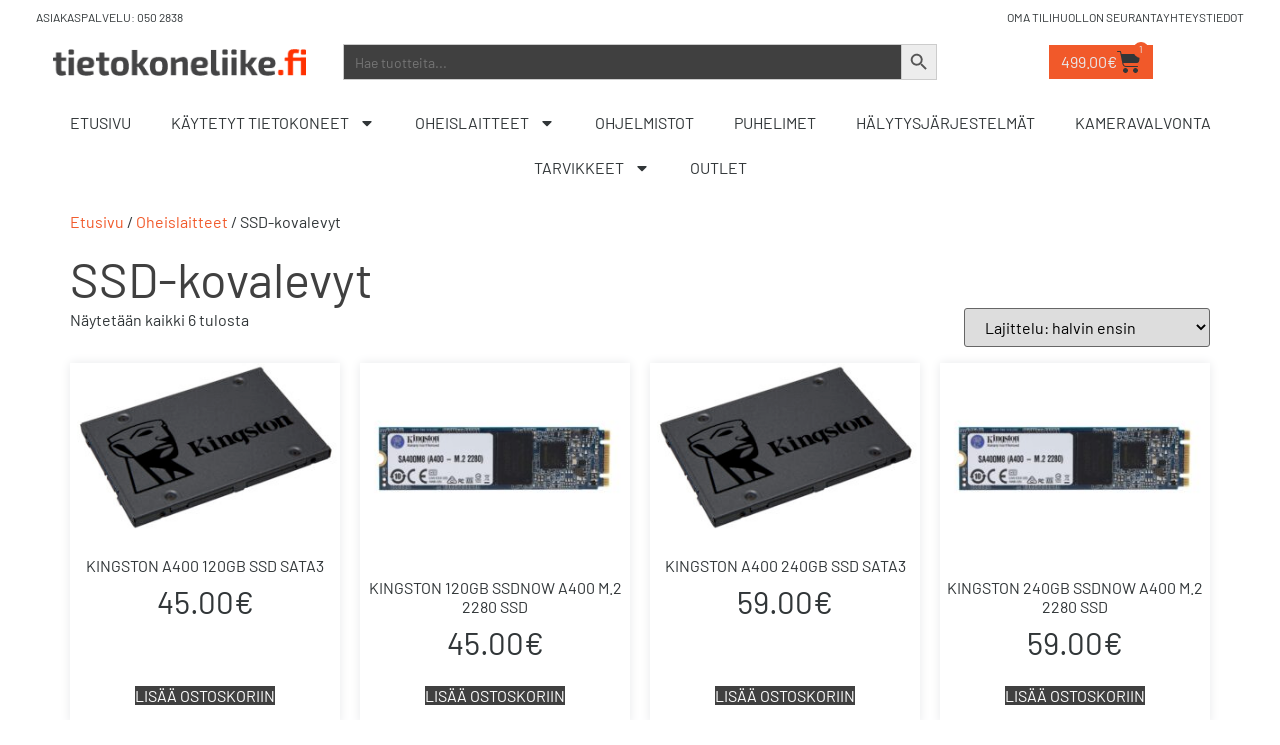

--- FILE ---
content_type: text/html; charset=UTF-8
request_url: https://www.tietokoneliike.fi/tuote-osasto/oheislaitteet/ssd-kovalevyt/
body_size: 29089
content:
<!doctype html><html lang="fi"><head><meta charset="UTF-8"><meta name="viewport" content="width=device-width, initial-scale=1"><link rel="profile" href="https://gmpg.org/xfn/11"><meta name='robots' content='index, follow, max-image-preview:large, max-snippet:-1, max-video-preview:-1' /> <script data-cfasync="false" data-pagespeed-no-defer>var gtm4wp_datalayer_name = "dataLayer";
	var dataLayer = dataLayer || [];
	const gtm4wp_use_sku_instead = 1;
	const gtm4wp_currency = 'EUR';
	const gtm4wp_product_per_impression = false;
	const gtm4wp_clear_ecommerce = false;
	const gtm4wp_datalayer_max_timeout = 2000;</script> <title>Kategorian SSD-kovalevyt tuotteet - Tietokoneliike</title><meta name="description" content="SSD kiintolevyt nopeuttamaan tietokonettasi - Kingston - Adata - Samsung - MSI - Hinnat alkaen 45€" /><link rel="canonical" href="https://www.tietokoneliike.fi/tuote-osasto/oheislaitteet/ssd-kovalevyt/" /><meta property="og:locale" content="fi_FI" /><meta property="og:type" content="article" /><meta property="og:title" content="Kategorian SSD-kovalevyt tuotteet - Tietokoneliike" /><meta property="og:description" content="SSD kiintolevyt nopeuttamaan tietokonettasi - Kingston - Adata - Samsung - MSI - Hinnat alkaen 45€" /><meta property="og:url" content="https://www.tietokoneliike.fi/tuote-osasto/oheislaitteet/ssd-kovalevyt/" /><meta property="og:site_name" content="Tietokoneliike" /><meta name="twitter:card" content="summary_large_image" /> <script type="application/ld+json" class="yoast-schema-graph">{"@context":"https://schema.org","@graph":[{"@type":"CollectionPage","@id":"https://www.tietokoneliike.fi/tuote-osasto/oheislaitteet/ssd-kovalevyt/","url":"https://www.tietokoneliike.fi/tuote-osasto/oheislaitteet/ssd-kovalevyt/","name":"Kategorian SSD-kovalevyt tuotteet - Tietokoneliike","isPartOf":{"@id":"https://www.tietokoneliike.fi/#website"},"primaryImageOfPage":{"@id":"https://www.tietokoneliike.fi/tuote-osasto/oheislaitteet/ssd-kovalevyt/#primaryimage"},"image":{"@id":"https://www.tietokoneliike.fi/tuote-osasto/oheislaitteet/ssd-kovalevyt/#primaryimage"},"thumbnailUrl":"https://www.tietokoneliike.fi/wp-content/uploads/2020/11/kingston-ssd-a400.jpeg","description":"SSD kiintolevyt nopeuttamaan tietokonettasi - Kingston - Adata - Samsung - MSI - Hinnat alkaen 45€","breadcrumb":{"@id":"https://www.tietokoneliike.fi/tuote-osasto/oheislaitteet/ssd-kovalevyt/#breadcrumb"},"inLanguage":"fi"},{"@type":"ImageObject","inLanguage":"fi","@id":"https://www.tietokoneliike.fi/tuote-osasto/oheislaitteet/ssd-kovalevyt/#primaryimage","url":"https://www.tietokoneliike.fi/wp-content/uploads/2020/11/kingston-ssd-a400.jpeg","contentUrl":"https://www.tietokoneliike.fi/wp-content/uploads/2020/11/kingston-ssd-a400.jpeg","width":2400,"height":1500,"caption":"Kingston A400 120GB SSD SATA3"},{"@type":"BreadcrumbList","@id":"https://www.tietokoneliike.fi/tuote-osasto/oheislaitteet/ssd-kovalevyt/#breadcrumb","itemListElement":[{"@type":"ListItem","position":1,"name":"Home","item":"https://www.tietokoneliike.fi/"},{"@type":"ListItem","position":2,"name":"Oheislaitteet","item":"https://www.tietokoneliike.fi/tuote-osasto/oheislaitteet/"},{"@type":"ListItem","position":3,"name":"SSD-kovalevyt"}]},{"@type":"WebSite","@id":"https://www.tietokoneliike.fi/#website","url":"https://www.tietokoneliike.fi/","name":"Tietokoneliike","description":"Käytetyt tietokoneet käyttövalmiiksi asennettuina ja vuoden takuulla","publisher":{"@id":"https://www.tietokoneliike.fi/#organization"},"potentialAction":[{"@type":"SearchAction","target":{"@type":"EntryPoint","urlTemplate":"https://www.tietokoneliike.fi/?s={search_term_string}"},"query-input":{"@type":"PropertyValueSpecification","valueRequired":true,"valueName":"search_term_string"}}],"inLanguage":"fi"},{"@type":"Organization","@id":"https://www.tietokoneliike.fi/#organization","name":"Tietokoneliike","url":"https://www.tietokoneliike.fi/","logo":{"@type":"ImageObject","inLanguage":"fi","@id":"https://www.tietokoneliike.fi/#/schema/logo/image/","url":"https://tietokoneliike.fi/wp-content/uploads/2020/10/tietokoneliike-logo.svg","contentUrl":"https://tietokoneliike.fi/wp-content/uploads/2020/10/tietokoneliike-logo.svg","width":300,"height":31,"caption":"Tietokoneliike"},"image":{"@id":"https://www.tietokoneliike.fi/#/schema/logo/image/"}}]}</script> <link rel='dns-prefetch' href='//capi-automation.s3.us-east-2.amazonaws.com' /><link rel="alternate" type="application/rss+xml" title="Tietokoneliike &raquo; syöte" href="https://www.tietokoneliike.fi/feed/" /><link rel="alternate" type="application/rss+xml" title="Tietokoneliike &raquo; kommenttien syöte" href="https://www.tietokoneliike.fi/comments/feed/" /><link rel="alternate" type="application/rss+xml" title="Syöte: Tietokoneliike &raquo; SSD-kovalevyt Osasto" href="https://www.tietokoneliike.fi/tuote-osasto/oheislaitteet/ssd-kovalevyt/feed/" /><style id='wp-img-auto-sizes-contain-inline-css'>img:is([sizes=auto i],[sizes^="auto," i]){contain-intrinsic-size:3000px 1500px}</style><link data-optimized="1" rel='stylesheet' id='wc-pakettikauppa-pickup-point-selection-front-checkout-css' href='https://www.tietokoneliike.fi/wp-content/litespeed/css/867cc0f3883ddf3328a3ac67b86ae2df.css?ver=29adb' media='all' /><style id='wp-emoji-styles-inline-css'>img.wp-smiley,img.emoji{display:inline!important;border:none!important;box-shadow:none!important;height:1em!important;width:1em!important;margin:0 0.07em!important;vertical-align:-0.1em!important;background:none!important;padding:0!important}</style><link data-optimized="1" rel='stylesheet' id='wp-block-library-css' href='https://www.tietokoneliike.fi/wp-content/litespeed/css/abb3a338f47577b8657aeacb57edd9c1.css?ver=d3172' media='all' /><link data-optimized="1" rel='stylesheet' id='wc-blocks-style-css' href='https://www.tietokoneliike.fi/wp-content/litespeed/css/2b0df8d587ea5e017b4bd0fff236e0bb.css?ver=c22bf' media='all' /><style id='global-styles-inline-css'>:root{--wp--preset--aspect-ratio--square:1;--wp--preset--aspect-ratio--4-3:4/3;--wp--preset--aspect-ratio--3-4:3/4;--wp--preset--aspect-ratio--3-2:3/2;--wp--preset--aspect-ratio--2-3:2/3;--wp--preset--aspect-ratio--16-9:16/9;--wp--preset--aspect-ratio--9-16:9/16;--wp--preset--color--black:#000000;--wp--preset--color--cyan-bluish-gray:#abb8c3;--wp--preset--color--white:#ffffff;--wp--preset--color--pale-pink:#f78da7;--wp--preset--color--vivid-red:#cf2e2e;--wp--preset--color--luminous-vivid-orange:#ff6900;--wp--preset--color--luminous-vivid-amber:#fcb900;--wp--preset--color--light-green-cyan:#7bdcb5;--wp--preset--color--vivid-green-cyan:#00d084;--wp--preset--color--pale-cyan-blue:#8ed1fc;--wp--preset--color--vivid-cyan-blue:#0693e3;--wp--preset--color--vivid-purple:#9b51e0;--wp--preset--gradient--vivid-cyan-blue-to-vivid-purple:linear-gradient(135deg,rgb(6,147,227) 0%,rgb(155,81,224) 100%);--wp--preset--gradient--light-green-cyan-to-vivid-green-cyan:linear-gradient(135deg,rgb(122,220,180) 0%,rgb(0,208,130) 100%);--wp--preset--gradient--luminous-vivid-amber-to-luminous-vivid-orange:linear-gradient(135deg,rgb(252,185,0) 0%,rgb(255,105,0) 100%);--wp--preset--gradient--luminous-vivid-orange-to-vivid-red:linear-gradient(135deg,rgb(255,105,0) 0%,rgb(207,46,46) 100%);--wp--preset--gradient--very-light-gray-to-cyan-bluish-gray:linear-gradient(135deg,rgb(238,238,238) 0%,rgb(169,184,195) 100%);--wp--preset--gradient--cool-to-warm-spectrum:linear-gradient(135deg,rgb(74,234,220) 0%,rgb(151,120,209) 20%,rgb(207,42,186) 40%,rgb(238,44,130) 60%,rgb(251,105,98) 80%,rgb(254,248,76) 100%);--wp--preset--gradient--blush-light-purple:linear-gradient(135deg,rgb(255,206,236) 0%,rgb(152,150,240) 100%);--wp--preset--gradient--blush-bordeaux:linear-gradient(135deg,rgb(254,205,165) 0%,rgb(254,45,45) 50%,rgb(107,0,62) 100%);--wp--preset--gradient--luminous-dusk:linear-gradient(135deg,rgb(255,203,112) 0%,rgb(199,81,192) 50%,rgb(65,88,208) 100%);--wp--preset--gradient--pale-ocean:linear-gradient(135deg,rgb(255,245,203) 0%,rgb(182,227,212) 50%,rgb(51,167,181) 100%);--wp--preset--gradient--electric-grass:linear-gradient(135deg,rgb(202,248,128) 0%,rgb(113,206,126) 100%);--wp--preset--gradient--midnight:linear-gradient(135deg,rgb(2,3,129) 0%,rgb(40,116,252) 100%);--wp--preset--font-size--small:13px;--wp--preset--font-size--medium:20px;--wp--preset--font-size--large:36px;--wp--preset--font-size--x-large:42px;--wp--preset--spacing--20:0.44rem;--wp--preset--spacing--30:0.67rem;--wp--preset--spacing--40:1rem;--wp--preset--spacing--50:1.5rem;--wp--preset--spacing--60:2.25rem;--wp--preset--spacing--70:3.38rem;--wp--preset--spacing--80:5.06rem;--wp--preset--shadow--natural:6px 6px 9px rgba(0, 0, 0, 0.2);--wp--preset--shadow--deep:12px 12px 50px rgba(0, 0, 0, 0.4);--wp--preset--shadow--sharp:6px 6px 0px rgba(0, 0, 0, 0.2);--wp--preset--shadow--outlined:6px 6px 0px -3px rgb(255, 255, 255), 6px 6px rgb(0, 0, 0);--wp--preset--shadow--crisp:6px 6px 0px rgb(0, 0, 0)}:root{--wp--style--global--content-size:800px;--wp--style--global--wide-size:1200px}:where(body){margin:0}.wp-site-blocks>.alignleft{float:left;margin-right:2em}.wp-site-blocks>.alignright{float:right;margin-left:2em}.wp-site-blocks>.aligncenter{justify-content:center;margin-left:auto;margin-right:auto}:where(.wp-site-blocks)>*{margin-block-start:24px;margin-block-end:0}:where(.wp-site-blocks)>:first-child{margin-block-start:0}:where(.wp-site-blocks)>:last-child{margin-block-end:0}:root{--wp--style--block-gap:24px}:root :where(.is-layout-flow)>:first-child{margin-block-start:0}:root :where(.is-layout-flow)>:last-child{margin-block-end:0}:root :where(.is-layout-flow)>*{margin-block-start:24px;margin-block-end:0}:root :where(.is-layout-constrained)>:first-child{margin-block-start:0}:root :where(.is-layout-constrained)>:last-child{margin-block-end:0}:root :where(.is-layout-constrained)>*{margin-block-start:24px;margin-block-end:0}:root :where(.is-layout-flex){gap:24px}:root :where(.is-layout-grid){gap:24px}.is-layout-flow>.alignleft{float:left;margin-inline-start:0;margin-inline-end:2em}.is-layout-flow>.alignright{float:right;margin-inline-start:2em;margin-inline-end:0}.is-layout-flow>.aligncenter{margin-left:auto!important;margin-right:auto!important}.is-layout-constrained>.alignleft{float:left;margin-inline-start:0;margin-inline-end:2em}.is-layout-constrained>.alignright{float:right;margin-inline-start:2em;margin-inline-end:0}.is-layout-constrained>.aligncenter{margin-left:auto!important;margin-right:auto!important}.is-layout-constrained>:where(:not(.alignleft):not(.alignright):not(.alignfull)){max-width:var(--wp--style--global--content-size);margin-left:auto!important;margin-right:auto!important}.is-layout-constrained>.alignwide{max-width:var(--wp--style--global--wide-size)}body .is-layout-flex{display:flex}.is-layout-flex{flex-wrap:wrap;align-items:center}.is-layout-flex>:is(*,div){margin:0}body .is-layout-grid{display:grid}.is-layout-grid>:is(*,div){margin:0}body{padding-top:0;padding-right:0;padding-bottom:0;padding-left:0}a:where(:not(.wp-element-button)){text-decoration:underline}:root :where(.wp-element-button,.wp-block-button__link){background-color:#32373c;border-width:0;color:#fff;font-family:inherit;font-size:inherit;font-style:inherit;font-weight:inherit;letter-spacing:inherit;line-height:inherit;padding-top:calc(0.667em + 2px);padding-right:calc(1.333em + 2px);padding-bottom:calc(0.667em + 2px);padding-left:calc(1.333em + 2px);text-decoration:none;text-transform:inherit}.has-black-color{color:var(--wp--preset--color--black)!important}.has-cyan-bluish-gray-color{color:var(--wp--preset--color--cyan-bluish-gray)!important}.has-white-color{color:var(--wp--preset--color--white)!important}.has-pale-pink-color{color:var(--wp--preset--color--pale-pink)!important}.has-vivid-red-color{color:var(--wp--preset--color--vivid-red)!important}.has-luminous-vivid-orange-color{color:var(--wp--preset--color--luminous-vivid-orange)!important}.has-luminous-vivid-amber-color{color:var(--wp--preset--color--luminous-vivid-amber)!important}.has-light-green-cyan-color{color:var(--wp--preset--color--light-green-cyan)!important}.has-vivid-green-cyan-color{color:var(--wp--preset--color--vivid-green-cyan)!important}.has-pale-cyan-blue-color{color:var(--wp--preset--color--pale-cyan-blue)!important}.has-vivid-cyan-blue-color{color:var(--wp--preset--color--vivid-cyan-blue)!important}.has-vivid-purple-color{color:var(--wp--preset--color--vivid-purple)!important}.has-black-background-color{background-color:var(--wp--preset--color--black)!important}.has-cyan-bluish-gray-background-color{background-color:var(--wp--preset--color--cyan-bluish-gray)!important}.has-white-background-color{background-color:var(--wp--preset--color--white)!important}.has-pale-pink-background-color{background-color:var(--wp--preset--color--pale-pink)!important}.has-vivid-red-background-color{background-color:var(--wp--preset--color--vivid-red)!important}.has-luminous-vivid-orange-background-color{background-color:var(--wp--preset--color--luminous-vivid-orange)!important}.has-luminous-vivid-amber-background-color{background-color:var(--wp--preset--color--luminous-vivid-amber)!important}.has-light-green-cyan-background-color{background-color:var(--wp--preset--color--light-green-cyan)!important}.has-vivid-green-cyan-background-color{background-color:var(--wp--preset--color--vivid-green-cyan)!important}.has-pale-cyan-blue-background-color{background-color:var(--wp--preset--color--pale-cyan-blue)!important}.has-vivid-cyan-blue-background-color{background-color:var(--wp--preset--color--vivid-cyan-blue)!important}.has-vivid-purple-background-color{background-color:var(--wp--preset--color--vivid-purple)!important}.has-black-border-color{border-color:var(--wp--preset--color--black)!important}.has-cyan-bluish-gray-border-color{border-color:var(--wp--preset--color--cyan-bluish-gray)!important}.has-white-border-color{border-color:var(--wp--preset--color--white)!important}.has-pale-pink-border-color{border-color:var(--wp--preset--color--pale-pink)!important}.has-vivid-red-border-color{border-color:var(--wp--preset--color--vivid-red)!important}.has-luminous-vivid-orange-border-color{border-color:var(--wp--preset--color--luminous-vivid-orange)!important}.has-luminous-vivid-amber-border-color{border-color:var(--wp--preset--color--luminous-vivid-amber)!important}.has-light-green-cyan-border-color{border-color:var(--wp--preset--color--light-green-cyan)!important}.has-vivid-green-cyan-border-color{border-color:var(--wp--preset--color--vivid-green-cyan)!important}.has-pale-cyan-blue-border-color{border-color:var(--wp--preset--color--pale-cyan-blue)!important}.has-vivid-cyan-blue-border-color{border-color:var(--wp--preset--color--vivid-cyan-blue)!important}.has-vivid-purple-border-color{border-color:var(--wp--preset--color--vivid-purple)!important}.has-vivid-cyan-blue-to-vivid-purple-gradient-background{background:var(--wp--preset--gradient--vivid-cyan-blue-to-vivid-purple)!important}.has-light-green-cyan-to-vivid-green-cyan-gradient-background{background:var(--wp--preset--gradient--light-green-cyan-to-vivid-green-cyan)!important}.has-luminous-vivid-amber-to-luminous-vivid-orange-gradient-background{background:var(--wp--preset--gradient--luminous-vivid-amber-to-luminous-vivid-orange)!important}.has-luminous-vivid-orange-to-vivid-red-gradient-background{background:var(--wp--preset--gradient--luminous-vivid-orange-to-vivid-red)!important}.has-very-light-gray-to-cyan-bluish-gray-gradient-background{background:var(--wp--preset--gradient--very-light-gray-to-cyan-bluish-gray)!important}.has-cool-to-warm-spectrum-gradient-background{background:var(--wp--preset--gradient--cool-to-warm-spectrum)!important}.has-blush-light-purple-gradient-background{background:var(--wp--preset--gradient--blush-light-purple)!important}.has-blush-bordeaux-gradient-background{background:var(--wp--preset--gradient--blush-bordeaux)!important}.has-luminous-dusk-gradient-background{background:var(--wp--preset--gradient--luminous-dusk)!important}.has-pale-ocean-gradient-background{background:var(--wp--preset--gradient--pale-ocean)!important}.has-electric-grass-gradient-background{background:var(--wp--preset--gradient--electric-grass)!important}.has-midnight-gradient-background{background:var(--wp--preset--gradient--midnight)!important}.has-small-font-size{font-size:var(--wp--preset--font-size--small)!important}.has-medium-font-size{font-size:var(--wp--preset--font-size--medium)!important}.has-large-font-size{font-size:var(--wp--preset--font-size--large)!important}.has-x-large-font-size{font-size:var(--wp--preset--font-size--x-large)!important}</style><link data-optimized="1" rel='stylesheet' id='woocommerce-layout-css' href='https://www.tietokoneliike.fi/wp-content/litespeed/css/60c0ccfa2dc405aa3cd0cf0752c5e81c.css?ver=52c4c' media='all' /><link data-optimized="1" rel='stylesheet' id='woocommerce-smallscreen-css' href='https://www.tietokoneliike.fi/wp-content/litespeed/css/2e829975f5e8c1b9745ad694e4f3d192.css?ver=410ed' media='only screen and (max-width: 768px)' /><link data-optimized="1" rel='stylesheet' id='woocommerce-general-css' href='https://www.tietokoneliike.fi/wp-content/litespeed/css/3150a2ce8bfa306c672bf107667a864d.css?ver=9179e' media='all' /><style id='woocommerce-inline-inline-css'>.woocommerce form .form-row .required{visibility:visible}</style><link data-optimized="1" rel='stylesheet' id='ivory-search-styles-css' href='https://www.tietokoneliike.fi/wp-content/litespeed/css/9bc3462d43e7237719198c67f1896b09.css?ver=6dbdf' media='all' /><link data-optimized="1" rel='stylesheet' id='dashicons-css' href='https://www.tietokoneliike.fi/wp-content/litespeed/css/e661e9cd6a5b26eccea27a4403cad305.css?ver=58b1b' media='all' /><link data-optimized="1" rel='stylesheet' id='brands-styles-css' href='https://www.tietokoneliike.fi/wp-content/litespeed/css/25bcff992bd0c4af4ac04b436774e752.css?ver=79b4f' media='all' /><link data-optimized="1" rel='stylesheet' id='hello-elementor-css' href='https://www.tietokoneliike.fi/wp-content/litespeed/css/b303f1eacf667e9e49fed6bd945e84fe.css?ver=c2a2d' media='all' /><link data-optimized="1" rel='stylesheet' id='hello-elementor-theme-style-css' href='https://www.tietokoneliike.fi/wp-content/litespeed/css/efae25f298ec65b376efc330d16b56e2.css?ver=385de' media='all' /><link data-optimized="1" rel='stylesheet' id='hello-elementor-header-footer-css' href='https://www.tietokoneliike.fi/wp-content/litespeed/css/5b529ae00879be5574cddd0f4b670fc6.css?ver=0bb34' media='all' /><link data-optimized="1" rel='stylesheet' id='elementor-frontend-css' href='https://www.tietokoneliike.fi/wp-content/litespeed/css/fbe7ee567b2f0ec4075bd145ca5f7c17.css?ver=c3304' media='all' /><link data-optimized="1" rel='stylesheet' id='widget-icon-list-css' href='https://www.tietokoneliike.fi/wp-content/litespeed/css/2eedadbd43a93c667c1c7007b1c07ce9.css?ver=942e2' media='all' /><link data-optimized="1" rel='stylesheet' id='widget-image-css' href='https://www.tietokoneliike.fi/wp-content/litespeed/css/b81455aa95e2f43525696d453a05d2c6.css?ver=96587' media='all' /><link data-optimized="1" rel='stylesheet' id='widget-woocommerce-menu-cart-css' href='https://www.tietokoneliike.fi/wp-content/litespeed/css/c3c44715fee991468bc3c87d4fc4535e.css?ver=1ccc0' media='all' /><link data-optimized="1" rel='stylesheet' id='widget-nav-menu-css' href='https://www.tietokoneliike.fi/wp-content/litespeed/css/63300a0240ba57815ae7ce961548e1ed.css?ver=08231' media='all' /><link data-optimized="1" rel='stylesheet' id='widget-sitemap-css' href='https://www.tietokoneliike.fi/wp-content/litespeed/css/47313d93bfad9df326388c020adf418f.css?ver=251a4' media='all' /><link data-optimized="1" rel='stylesheet' id='widget-heading-css' href='https://www.tietokoneliike.fi/wp-content/litespeed/css/401ff8491ba0858fbcaeb85d1602a7fa.css?ver=796ae' media='all' /><link data-optimized="1" rel='stylesheet' id='e-animation-hang-css' href='https://www.tietokoneliike.fi/wp-content/litespeed/css/87825fab5117212bfb9e5c5f9b64eb45.css?ver=ed00b' media='all' /><link data-optimized="1" rel='stylesheet' id='widget-social-icons-css' href='https://www.tietokoneliike.fi/wp-content/litespeed/css/859965eca45e85ffdef566659579b1ef.css?ver=b74e7' media='all' /><link data-optimized="1" rel='stylesheet' id='e-apple-webkit-css' href='https://www.tietokoneliike.fi/wp-content/litespeed/css/5e8f69d1425d6993a81687a08df8c1d6.css?ver=b4750' media='all' /><link data-optimized="1" rel='stylesheet' id='widget-woocommerce-products-css' href='https://www.tietokoneliike.fi/wp-content/litespeed/css/0b13c68b24c8ce3145907c2cb4455e08.css?ver=462ae' media='all' /><link data-optimized="1" rel='stylesheet' id='widget-woocommerce-products-archive-css' href='https://www.tietokoneliike.fi/wp-content/litespeed/css/b9e4dd85357d56bfc674b510ac67b2f5.css?ver=8ed51' media='all' /><link data-optimized="1" rel='stylesheet' id='widget-form-css' href='https://www.tietokoneliike.fi/wp-content/litespeed/css/78d3873926b9170ae7a4a211c6e66614.css?ver=937ab' media='all' /><link data-optimized="1" rel='stylesheet' id='e-popup-css' href='https://www.tietokoneliike.fi/wp-content/litespeed/css/e165fa40ca6bf8d20a065cabde1930c9.css?ver=cbd45' media='all' /><link data-optimized="1" rel='stylesheet' id='elementor-post-9268-css' href='https://www.tietokoneliike.fi/wp-content/litespeed/css/02e7c9d69a1d1033c7e306fc885339d7.css?ver=5e3ad' media='all' /><link data-optimized="1" rel='stylesheet' id='elementor-post-9392-css' href='https://www.tietokoneliike.fi/wp-content/litespeed/css/1f2e002962a85f4937ee52507cf5f355.css?ver=c25f6' media='all' /><link data-optimized="1" rel='stylesheet' id='elementor-post-9402-css' href='https://www.tietokoneliike.fi/wp-content/litespeed/css/034eeff9880ba2db277470e168f0469f.css?ver=f8b5b' media='all' /><link data-optimized="1" rel='stylesheet' id='elementor-post-9409-css' href='https://www.tietokoneliike.fi/wp-content/litespeed/css/18838a6a17725aa0c042276fbb49fad3.css?ver=9c1f3' media='all' /><link data-optimized="1" rel='stylesheet' id='elementor-post-9270-css' href='https://www.tietokoneliike.fi/wp-content/litespeed/css/b544b367e15b1c9d122ca59c58c746a6.css?ver=3e8f4' media='all' /><link data-optimized="1" rel='stylesheet' id='elementor-post-9272-css' href='https://www.tietokoneliike.fi/wp-content/litespeed/css/49c45ecca806f857e47c359cd2391ba5.css?ver=7c6b2' media='all' /><link data-optimized="1" rel='stylesheet' id='woo-carrier-agents-css-css' href='https://www.tietokoneliike.fi/wp-content/litespeed/css/134b084465876a8476c4e7ce5fd3f604.css?ver=44659' media='all' /><link data-optimized="1" rel='stylesheet' id='elementor-gf-local-barlow-css' href='https://www.tietokoneliike.fi/wp-content/litespeed/css/d40a4fb2abe24b14b3120ebcfa88cb6b.css?ver=cd6e3' media='all' /> <script src="https://www.tietokoneliike.fi/wp-includes/js/jquery/jquery.min.js?ver=3.7.1" id="jquery-core-js"></script> <script data-optimized="1" src="https://www.tietokoneliike.fi/wp-content/litespeed/js/a47dc5138fb2d337ad397f6392b67337.js?ver=95975" id="jquery-migrate-js" defer data-deferred="1"></script> <script data-optimized="1" src="https://www.tietokoneliike.fi/wp-content/litespeed/js/97c449c51f39a85a39f14d620586405b.js?ver=6f115" id="wc-jquery-blockui-js" data-wp-strategy="defer"></script> <script data-optimized="1" src="https://www.tietokoneliike.fi/wp-content/litespeed/js/9c16df855cf371ea1730be471cb92ae1.js?ver=c88fb" id="wc-js-cookie-js" data-wp-strategy="defer"></script> <script data-optimized="1" id="woocommerce-js-extra" src="[data-uri]" defer></script> <script data-optimized="1" src="https://www.tietokoneliike.fi/wp-content/litespeed/js/364e1b20ddf84a8a93bea9f3552af4b3.js?ver=fedbf" id="woocommerce-js" data-wp-strategy="defer"></script> <script data-optimized="1" id="wc-country-select-js-extra" src="[data-uri]" defer></script> <script data-optimized="1" src="https://www.tietokoneliike.fi/wp-content/litespeed/js/14c86a5b0dfae840c884a16b6e1534c7.js?ver=5b0e4" id="wc-country-select-js" data-wp-strategy="defer"></script> <script data-optimized="1" id="wc-address-i18n-js-extra" src="[data-uri]" defer></script> <script data-optimized="1" src="https://www.tietokoneliike.fi/wp-content/litespeed/js/75bdf0e63273a43c80cb7dcd9ae50a43.js?ver=09129" id="wc-address-i18n-js" data-wp-strategy="defer"></script> <script data-optimized="1" id="wc-checkout-js-extra" src="[data-uri]" defer></script> <script data-optimized="1" src="https://www.tietokoneliike.fi/wp-content/litespeed/js/3d3338830f9f737c544fca6d822d15ff.js?ver=b2f94" id="wc-checkout-js" data-wp-strategy="defer"></script> <script data-optimized="1" src="https://www.tietokoneliike.fi/wp-content/litespeed/js/ee9153cdcd8a5e79c54863c82038011c.js?ver=c34b9" id="woo-carrier-agents-js-js" defer data-deferred="1"></script> <script data-optimized="1" src="https://www.tietokoneliike.fi/wp-content/litespeed/js/c258fad142f3fab5bc14861d92c32137.js?ver=f03b2" id="underscore-js" defer data-deferred="1"></script> <script data-optimized="1" id="wp-util-js-extra" src="[data-uri]" defer></script> <script data-optimized="1" src="https://www.tietokoneliike.fi/wp-content/litespeed/js/07fb553ec958cee21da64655e3697519.js?ver=51e7d" id="wp-util-js" defer data-deferred="1"></script> <script data-optimized="1" id="woo-carrier-agents-search-js-js-extra" src="[data-uri]" defer></script> <script data-optimized="1" src="https://www.tietokoneliike.fi/wp-content/litespeed/js/dd27c0a291326d842cf972719e5acc3c.js?ver=ed83e" id="woo-carrier-agents-search-js-js" defer data-deferred="1"></script> <link rel="https://api.w.org/" href="https://www.tietokoneliike.fi/wp-json/" /><link rel="alternate" title="JSON" type="application/json" href="https://www.tietokoneliike.fi/wp-json/wp/v2/product_cat/45" /><link rel="EditURI" type="application/rsd+xml" title="RSD" href="https://www.tietokoneliike.fi/xmlrpc.php?rsd" /><meta name="generator" content="WordPress 6.9" /><meta name="generator" content="WooCommerce 10.3.7" /><meta name="framework" content="Qedux 4.0.0.1" /> <script data-cfasync="false" data-pagespeed-no-defer>var dataLayer_content = {"pageTitle":"Kategorian SSD-kovalevyt tuotteet - Tietokoneliike","pagePostType":"product","pagePostType2":"tax-product","pageCategory":[],"customerTotalOrders":0,"customerTotalOrderValue":0,"customerFirstName":"","customerLastName":"","customerBillingFirstName":"","customerBillingLastName":"","customerBillingCompany":"","customerBillingAddress1":"","customerBillingAddress2":"","customerBillingCity":"","customerBillingState":"","customerBillingPostcode":"","customerBillingCountry":"","customerBillingEmail":"","customerBillingEmailHash":"","customerBillingPhone":"","customerShippingFirstName":"","customerShippingLastName":"","customerShippingCompany":"","customerShippingAddress1":"","customerShippingAddress2":"","customerShippingCity":"","customerShippingState":"","customerShippingPostcode":"","customerShippingCountry":"","cartContent":{"totals":{"applied_coupons":[],"discount_total":0,"subtotal":397.61,"total":397.61},"items":[{"item_id":4561230393,"item_name":"Dell Latitude 7420","sku":4561230393,"price":499,"stocklevel":1,"stockstatus":"instock","google_business_vertical":"retail","item_category":"Käytetyt kannettavat tietokoneet","id":4561230393,"quantity":1}]}};
	dataLayer.push( dataLayer_content );</script> <script data-cfasync="false" data-pagespeed-no-defer>(function(w,d,s,l,i){w[l]=w[l]||[];w[l].push({'gtm.start':
new Date().getTime(),event:'gtm.js'});var f=d.getElementsByTagName(s)[0],
j=d.createElement(s),dl=l!='dataLayer'?'&l='+l:'';j.async=true;j.src=
'//www.googletagmanager.com/gtm.js?id='+i+dl;f.parentNode.insertBefore(j,f);
})(window,document,'script','dataLayer','GTM-TFKCCDP');</script> <style type="text/css">.paytrail-provider-group{background-color:#ebebeb!important;color:#515151!important}.paytrail-provider-group.selected{background-color:#33798d!important;color:#ffffff!important}.paytrail-provider-group.selected div{color:#ffffff!important}.paytrail-provider-group:hover{background-color:#d0d0d0!important;color:#515151!important}.paytrail-provider-group.selected:hover{background-color:#33798d!important;color:#ffffff!important}.woocommerce-checkout #payment .paytrail-woocommerce-payment-fields--list-item--input:checked+.paytrail-woocommerce-payment-fields--list-item--wrapper,.woocommerce-checkout #payment .paytrail-woocommerce-payment-fields--list-item:hover .paytrail-woocommerce-payment-fields--list-item--wrapper{border:2px solid #33798d!important}.woocommerce-checkout #payment ul.payment_methods li.paytrail-woocommerce-payment-fields--list-item .paytrail-woocommerce-payment-fields--list-item--wrapper:hover{border:2px solid #5399ad!important}</style><meta name="google-site-verification" content="tQdPzYv9kyRBRus5-9TlyXHHWZgkPkqVqozMVu9Th6c" />
<noscript><style>.woocommerce-product-gallery{ opacity: 1 !important; }</style></noscript><meta name="generator" content="Elementor 3.33.2; features: e_font_icon_svg, additional_custom_breakpoints; settings: css_print_method-external, google_font-enabled, font_display-auto"> <script data-optimized="1"  type="text/javascript" src="[data-uri]" defer></script>  <script data-optimized="1"  type="text/javascript" src="[data-uri]" defer></script> <style>.e-con.e-parent:nth-of-type(n+4):not(.e-lazyloaded):not(.e-no-lazyload),.e-con.e-parent:nth-of-type(n+4):not(.e-lazyloaded):not(.e-no-lazyload) *{background-image:none!important}@media screen and (max-height:1024px){.e-con.e-parent:nth-of-type(n+3):not(.e-lazyloaded):not(.e-no-lazyload),.e-con.e-parent:nth-of-type(n+3):not(.e-lazyloaded):not(.e-no-lazyload) *{background-image:none!important}}@media screen and (max-height:640px){.e-con.e-parent:nth-of-type(n+2):not(.e-lazyloaded):not(.e-no-lazyload),.e-con.e-parent:nth-of-type(n+2):not(.e-lazyloaded):not(.e-no-lazyload) *{background-image:none!important}}</style><meta name="theme-color" content="#FFFFFF"><link rel="icon" href="https://www.tietokoneliike.fi/wp-content/uploads/2020/12/tietokoneliike_logo.svg" sizes="32x32" /><link rel="icon" href="https://www.tietokoneliike.fi/wp-content/uploads/2020/12/tietokoneliike_logo.svg" sizes="192x192" /><link rel="apple-touch-icon" href="https://www.tietokoneliike.fi/wp-content/uploads/2020/12/tietokoneliike_logo.svg" /><meta name="msapplication-TileImage" content="https://www.tietokoneliike.fi/wp-content/uploads/2020/12/tietokoneliike_logo.svg" /> <script src="https://www.googletagmanager.com/gtag/js?id=AW-818108034" defer data-deferred="1"></script> <script src="[data-uri]" defer></script> <style type="text/css"></style><style type="text/css"></style><style type="text/css">.is-form-id-188 .is-search-submit:focus,.is-form-id-188 .is-search-submit:hover,.is-form-id-188 .is-search-submit,.is-form-id-188 .is-search-icon{color:#ffffff!important;background-color:#3db74d!important}.is-form-id-188 .is-search-submit path{fill:#ffffff!important}</style></head><body class="archive tax-product_cat term-ssd-kovalevyt term-45 wp-custom-logo wp-embed-responsive wp-theme-hello-elementor theme-hello-elementor woocommerce woocommerce-page woocommerce-no-js hello-elementor hello-elementor-default elementor-page-9409 elementor-default elementor-template-full-width elementor-kit-9268"> <script src="[data-uri]" defer></script> <a class="skip-link screen-reader-text" href="#content">Mene sisältöön</a><header data-elementor-type="header" data-elementor-id="9392" class="elementor elementor-9392 elementor-location-header" data-elementor-post-type="elementor_library"><div class="elementor-element elementor-element-32de615c elementor-hidden-mobile e-flex e-con-boxed e-con e-parent" data-id="32de615c" data-element_type="container"><div class="e-con-inner"><div class="elementor-element elementor-element-66b59a26 e-con-full e-flex e-con e-child" data-id="66b59a26" data-element_type="container"><div class="elementor-element elementor-element-14edea0c elementor-icon-list--layout-inline elementor-align-left elementor-list-item-link-full_width elementor-widget elementor-widget-icon-list" data-id="14edea0c" data-element_type="widget" data-widget_type="icon-list.default"><div class="elementor-widget-container"><ul class="elementor-icon-list-items elementor-inline-items"><li class="elementor-icon-list-item elementor-inline-item">
<a href="tel:0502838"><span class="elementor-icon-list-text">ASIAKASPALVELU: 050 2838</span>
</a></li></ul></div></div></div><div class="elementor-element elementor-element-54caad59 e-con-full e-flex e-con e-child" data-id="54caad59" data-element_type="container"><div class="elementor-element elementor-element-311add32 elementor-icon-list--layout-inline elementor-align-right elementor-list-item-link-full_width elementor-widget elementor-widget-icon-list" data-id="311add32" data-element_type="widget" data-widget_type="icon-list.default"><div class="elementor-widget-container"><ul class="elementor-icon-list-items elementor-inline-items"><li class="elementor-icon-list-item elementor-inline-item">
<a href="/oma-tili/"><span class="elementor-icon-list-text">Oma tili</span>
</a></li><li class="elementor-icon-list-item elementor-inline-item">
<a href="/huoltopalvelu#seuraa"><span class="elementor-icon-list-text">Huollon seuranta</span>
</a></li><li class="elementor-icon-list-item elementor-inline-item">
<a href="/yhteystiedot/"><span class="elementor-icon-list-text">Yhteystiedot</span>
</a></li></ul></div></div></div></div></div><div class="elementor-element elementor-element-38b68ae5 e-flex e-con-boxed e-con e-parent" data-id="38b68ae5" data-element_type="container"><div class="e-con-inner"><div class="elementor-element elementor-element-ab73c0d e-con-full e-flex e-con e-child" data-id="ab73c0d" data-element_type="container"><div class="elementor-element elementor-element-4676acc4 elementor-widget elementor-widget-theme-site-logo elementor-widget-image" data-id="4676acc4" data-element_type="widget" data-widget_type="theme-site-logo.default"><div class="elementor-widget-container">
<a href="https://www.tietokoneliike.fi">
<img src="https://www.tietokoneliike.fi/wp-content/uploads/2020/10/tietokoneliike-logo.svg" class="attachment-full size-full wp-image-43" alt="Tietokoneliike" />				</a></div></div></div><div class="elementor-element elementor-element-125e1b9d e-con-full e-flex e-con e-child" data-id="125e1b9d" data-element_type="container"><div class="elementor-element elementor-element-c79744f elementor-widget elementor-widget-shortcode" data-id="c79744f" data-element_type="widget" data-widget_type="shortcode.default"><div class="elementor-widget-container"><div class="elementor-shortcode"><form  class="is-search-form is-form-style is-form-style-3 is-form-id-9551 " action="https://www.tietokoneliike.fi/" method="get" role="search" ><label for="is-search-input-9551"><span class="is-screen-reader-text">Search for:</span><input  type="search" id="is-search-input-9551" name="s" value="" class="is-search-input" placeholder="Hae tuotteita..." autocomplete=off /></label><button type="submit" class="is-search-submit"><span class="is-screen-reader-text">Search Button</span><span class="is-search-icon"><svg focusable="false" aria-label="Search" xmlns="http://www.w3.org/2000/svg" viewBox="0 0 24 24" width="24px"><path d="M15.5 14h-.79l-.28-.27C15.41 12.59 16 11.11 16 9.5 16 5.91 13.09 3 9.5 3S3 5.91 3 9.5 5.91 16 9.5 16c1.61 0 3.09-.59 4.23-1.57l.27.28v.79l5 4.99L20.49 19l-4.99-5zm-6 0C7.01 14 5 11.99 5 9.5S7.01 5 9.5 5 14 7.01 14 9.5 11.99 14 9.5 14z"></path></svg></span></button><input type="hidden" name="id" value="9551" /><input type="hidden" name="post_type" value="product" /></form></div></div></div></div><div class="elementor-element elementor-element-37e478d0 e-con-full e-flex e-con e-child" data-id="37e478d0" data-element_type="container" data-settings="{&quot;background_background&quot;:&quot;classic&quot;}"><div class="elementor-element elementor-element-5d59c31 toggle-icon--cart-solid elementor-menu-cart--empty-indicator-hide elementor-hidden-mobile elementor-menu-cart--items-indicator-bubble elementor-menu-cart--show-subtotal-yes elementor-menu-cart--cart-type-side-cart elementor-menu-cart--show-remove-button-yes elementor-widget elementor-widget-woocommerce-menu-cart" data-id="5d59c31" data-element_type="widget" data-settings="{&quot;cart_type&quot;:&quot;side-cart&quot;,&quot;open_cart&quot;:&quot;click&quot;,&quot;automatically_open_cart&quot;:&quot;no&quot;}" data-widget_type="woocommerce-menu-cart.default"><div class="elementor-widget-container"><div class="elementor-menu-cart__wrapper"><div class="elementor-menu-cart__toggle_wrapper"><div class="elementor-menu-cart__container elementor-lightbox" aria-hidden="true"><div class="elementor-menu-cart__main" aria-hidden="true"><div class="elementor-menu-cart__close-button"></div><div class="widget_shopping_cart_content"></div></div></div><div class="elementor-menu-cart__toggle elementor-button-wrapper">
<a id="elementor-menu-cart__toggle_button" href="#" class="elementor-menu-cart__toggle_button elementor-button elementor-size-sm" aria-expanded="false">
<span class="elementor-button-text"><span class="woocommerce-Price-amount amount"><bdi>499.00<span class="woocommerce-Price-currencySymbol">&euro;</span></bdi></span></span>
<span class="elementor-button-icon">
<span class="elementor-button-icon-qty" data-counter="1">1</span>
<svg class="e-font-icon-svg e-eicon-cart-solid" viewBox="0 0 1000 1000" xmlns="http://www.w3.org/2000/svg"><path d="M188 167H938C943 167 949 169 953 174 957 178 959 184 958 190L926 450C919 502 875 542 823 542H263L271 583C281 631 324 667 373 667H854C866 667 875 676 875 687S866 708 854 708H373C304 708 244 659 230 591L129 83H21C9 83 0 74 0 62S9 42 21 42H146C156 42 164 49 166 58L188 167ZM771 750C828 750 875 797 875 854S828 958 771 958 667 912 667 854 713 750 771 750ZM354 750C412 750 458 797 458 854S412 958 354 958 250 912 250 854 297 750 354 750Z"></path></svg>					<span class="elementor-screen-only">Cart</span>
</span>
</a></div></div></div></div></div><div class="elementor-element elementor-element-6b682713 toggle-icon--cart-solid elementor-menu-cart--empty-indicator-hide elementor-hidden-desktop elementor-hidden-tablet elementor-menu-cart--items-indicator-bubble elementor-menu-cart--cart-type-side-cart elementor-menu-cart--show-remove-button-yes elementor-widget elementor-widget-woocommerce-menu-cart" data-id="6b682713" data-element_type="widget" data-settings="{&quot;cart_type&quot;:&quot;side-cart&quot;,&quot;open_cart&quot;:&quot;click&quot;,&quot;automatically_open_cart&quot;:&quot;no&quot;}" data-widget_type="woocommerce-menu-cart.default"><div class="elementor-widget-container"><div class="elementor-menu-cart__wrapper"><div class="elementor-menu-cart__toggle_wrapper"><div class="elementor-menu-cart__container elementor-lightbox" aria-hidden="true"><div class="elementor-menu-cart__main" aria-hidden="true"><div class="elementor-menu-cart__close-button"></div><div class="widget_shopping_cart_content"></div></div></div><div class="elementor-menu-cart__toggle elementor-button-wrapper">
<a id="elementor-menu-cart__toggle_button" href="#" class="elementor-menu-cart__toggle_button elementor-button elementor-size-sm" aria-expanded="false">
<span class="elementor-button-text"><span class="woocommerce-Price-amount amount"><bdi>499.00<span class="woocommerce-Price-currencySymbol">&euro;</span></bdi></span></span>
<span class="elementor-button-icon">
<span class="elementor-button-icon-qty" data-counter="1">1</span>
<svg class="e-font-icon-svg e-eicon-cart-solid" viewBox="0 0 1000 1000" xmlns="http://www.w3.org/2000/svg"><path d="M188 167H938C943 167 949 169 953 174 957 178 959 184 958 190L926 450C919 502 875 542 823 542H263L271 583C281 631 324 667 373 667H854C866 667 875 676 875 687S866 708 854 708H373C304 708 244 659 230 591L129 83H21C9 83 0 74 0 62S9 42 21 42H146C156 42 164 49 166 58L188 167ZM771 750C828 750 875 797 875 854S828 958 771 958 667 912 667 854 713 750 771 750ZM354 750C412 750 458 797 458 854S412 958 354 958 250 912 250 854 297 750 354 750Z"></path></svg>					<span class="elementor-screen-only">Cart</span>
</span>
</a></div></div></div></div></div></div><div class="elementor-element elementor-element-2a9832c1 e-con-full elementor-hidden-desktop elementor-hidden-tablet e-flex e-con e-child" data-id="2a9832c1" data-element_type="container" data-settings="{&quot;background_background&quot;:&quot;classic&quot;}"><div class="elementor-element elementor-element-60ae18ad elementor-nav-menu__align-center elementor-nav-menu--stretch elementor-nav-menu__text-align-center elementor-nav-menu--dropdown-tablet elementor-nav-menu--toggle elementor-nav-menu--burger elementor-widget elementor-widget-nav-menu" data-id="60ae18ad" data-element_type="widget" data-settings="{&quot;full_width&quot;:&quot;stretch&quot;,&quot;layout&quot;:&quot;horizontal&quot;,&quot;submenu_icon&quot;:{&quot;value&quot;:&quot;&lt;svg aria-hidden=\&quot;true\&quot; class=\&quot;e-font-icon-svg e-fas-caret-down\&quot; viewBox=\&quot;0 0 320 512\&quot; xmlns=\&quot;http:\/\/www.w3.org\/2000\/svg\&quot;&gt;&lt;path d=\&quot;M31.3 192h257.3c17.8 0 26.7 21.5 14.1 34.1L174.1 354.8c-7.8 7.8-20.5 7.8-28.3 0L17.2 226.1C4.6 213.5 13.5 192 31.3 192z\&quot;&gt;&lt;\/path&gt;&lt;\/svg&gt;&quot;,&quot;library&quot;:&quot;fa-solid&quot;},&quot;toggle&quot;:&quot;burger&quot;}" data-widget_type="nav-menu.default"><div class="elementor-widget-container"><nav aria-label="Menu" class="elementor-nav-menu--main elementor-nav-menu__container elementor-nav-menu--layout-horizontal e--pointer-background e--animation-none"><ul id="menu-1-60ae18ad" class="elementor-nav-menu"><li class="menu-item menu-item-type-post_type menu-item-object-page menu-item-home menu-item-9775"><a href="https://www.tietokoneliike.fi/" class="elementor-item">Etusivu</a></li><li class="menu-item menu-item-type-custom menu-item-object-custom menu-item-has-children menu-item-9776"><a href="https://tietokoneliike.fi/tuote-osasto-kaytetyt-kannettavat-tietokoneet/" class="elementor-item">Käytetyt tietokoneet</a><ul class="sub-menu elementor-nav-menu--dropdown"><li class="menu-item menu-item-type-custom menu-item-object-custom menu-item-9777"><a href="https://tietokoneliike.fi/tuote-osasto/kaytetyt-kannettavat-tietokoneet/" class="elementor-sub-item">Käytetyt kannettavat tietokoneet</a></li><li class="menu-item menu-item-type-custom menu-item-object-custom menu-item-9778"><a href="https://tietokoneliike.fi/tuote-osasto/kaytetyt-poytakoneet/" class="elementor-sub-item">Käytetyt pöytäkoneet</a></li><li class="menu-item menu-item-type-custom menu-item-object-custom menu-item-9779"><a href="https://tietokoneliike.fi/opiskelijoille/" class="elementor-sub-item">Tietokoneet opiskelijoille</a></li><li class="menu-item menu-item-type-custom menu-item-object-custom menu-item-9780"><a href="https://tietokoneliike.fi/tietokoneet-kotikayttoon/" class="elementor-sub-item">Tietokoneet kotikäyttöön</a></li><li class="menu-item menu-item-type-custom menu-item-object-custom menu-item-9781"><a href="https://tietokoneliike.fi/tietokoneet-tyokayttoon/" class="elementor-sub-item">Tietokoneet työkäyttöön</a></li><li class="menu-item menu-item-type-post_type menu-item-object-page menu-item-9782"><a href="https://www.tietokoneliike.fi/?page_id=9469" class="elementor-sub-item">Yritysmyynti</a></li><li class="menu-item menu-item-type-post_type menu-item-object-page menu-item-9783"><a href="https://www.tietokoneliike.fi/huoltopalvelu/" class="elementor-sub-item">Huoltopalvelu</a></li><li class="menu-item menu-item-type-post_type menu-item-object-page menu-item-9784"><a href="https://www.tietokoneliike.fi/tietokoneen-valintaopas/" class="elementor-sub-item">Tietokoneen valintaopas</a></li></ul></li><li class="menu-item menu-item-type-custom menu-item-object-custom menu-item-has-children menu-item-9785"><a href="https://tietokoneliike.fi/tuote-osasto/oheislaitteet/" class="elementor-item">Oheislaitteet</a><ul class="sub-menu elementor-nav-menu--dropdown"><li class="menu-item menu-item-type-custom menu-item-object-custom menu-item-9786"><a href="https://tietokoneliike.fi/tuote-osasto/oheislaitteet/4g-5g-reitittimet/" class="elementor-sub-item">4G/5G-reitittimet</a></li><li class="menu-item menu-item-type-custom menu-item-object-custom menu-item-9787"><a href="https://tietokoneliike.fi/tuote-osasto/oheislaitteet/hiiret/" class="elementor-sub-item">Hiiret</a></li><li class="menu-item menu-item-type-custom menu-item-object-custom menu-item-9788"><a href="https://tietokoneliike.fi/tuote-osasto/oheislaitteet/kuulokkeet/" class="elementor-sub-item">Kuulokkeet</a></li><li class="menu-item menu-item-type-custom menu-item-object-custom menu-item-9789"><a href="https://tietokoneliike.fi/tuote-osasto/oheislaitteet/muistikortit/" class="elementor-sub-item">Muistikortit</a></li><li class="menu-item menu-item-type-custom menu-item-object-custom menu-item-9790"><a href="https://tietokoneliike.fi/tuote-osasto/oheislaitteet/naytot/" class="elementor-sub-item">Näytöt</a></li><li class="menu-item menu-item-type-custom menu-item-object-custom menu-item-9791"><a href="https://tietokoneliike.fi/tuote-osasto/oheislaitteet/nappaimistot/" class="elementor-sub-item">Näppäimistöt</a></li><li class="menu-item menu-item-type-custom menu-item-object-custom menu-item-9792"><a href="https://tietokoneliike.fi/tuote-osasto/oheislaitteet/ssd-kovalevyt/" class="elementor-sub-item">SSD-kovalevyt</a></li><li class="menu-item menu-item-type-custom menu-item-object-custom menu-item-9793"><a href="https://tietokoneliike.fi/tuote-osasto/oheislaitteet/tulostimet/" class="elementor-sub-item">Tulostimet</a></li><li class="menu-item menu-item-type-custom menu-item-object-custom menu-item-9794"><a href="https://tietokoneliike.fi/tuote-osasto/oheislaitteet/usb-muistit/" class="elementor-sub-item">USB-muistit</a></li></ul></li><li class="menu-item menu-item-type-custom menu-item-object-custom menu-item-9795"><a href="https://tietokoneliike.fi/tuote-osasto/ohjelmistot/" class="elementor-item">Ohjelmistot</a></li><li class="menu-item menu-item-type-custom menu-item-object-custom menu-item-9796"><a href="https://tietokoneliike.fi/tuote-osasto/puhelimet/" class="elementor-item">Puhelimet</a></li><li class="menu-item menu-item-type-custom menu-item-object-custom menu-item-9797"><a href="https://tietokoneliike.fi/tuote-osasto/halytysjarjestelmat/" class="elementor-item">Hälytysjärjestelmät</a></li><li class="menu-item menu-item-type-custom menu-item-object-custom menu-item-9798"><a href="https://tietokoneliike.fi/tuote-osasto/kameravalvonta/" class="elementor-item">Kameravalvonta</a></li><li class="menu-item menu-item-type-custom menu-item-object-custom menu-item-has-children menu-item-9799"><a href="https://tietokoneliike.fi/tuote-osasto/tarvikkeet/" class="elementor-item">Tarvikkeet</a><ul class="sub-menu elementor-nav-menu--dropdown"><li class="menu-item menu-item-type-custom menu-item-object-custom menu-item-9800"><a href="https://tietokoneliike.fi/tuote-osasto/tarvikkeet/adapterit/" class="elementor-sub-item">Adapterit</a></li><li class="menu-item menu-item-type-custom menu-item-object-custom menu-item-9801"><a href="https://tietokoneliike.fi/tuote-osasto/tarvikkeet/hiirimatot/" class="elementor-sub-item">Hiirimatot</a></li><li class="menu-item menu-item-type-custom menu-item-object-custom menu-item-9802"><a href="https://tietokoneliike.fi/tuote-osasto/tarvikkeet/kaapelit/" class="elementor-sub-item">Kaapelit</a></li><li class="menu-item menu-item-type-custom menu-item-object-custom menu-item-9803"><a href="https://tietokoneliike.fi/tuote-osasto/tarvikkeet/peli-tarvikkeet/" class="elementor-sub-item">Pelitarvikkeet</a></li><li class="menu-item menu-item-type-custom menu-item-object-custom menu-item-9804"><a href="https://tietokoneliike.fi/tuote-osasto/tarvikkeet/telakat/" class="elementor-sub-item">Telakointiasemat</a></li><li class="menu-item menu-item-type-custom menu-item-object-custom menu-item-9805"><a href="https://tietokoneliike.fi/tuote-osasto/tarvikkeet/tietokonelaukut/" class="elementor-sub-item">Tietokonelaukut</a></li></ul></li><li class="menu-item menu-item-type-custom menu-item-object-custom menu-item-9806"><a href="https://tietokoneliike.fi/tuote-osasto/outlet/" class="elementor-item">Outlet</a></li><li class="menu-item menu-item-type-custom menu-item-object-custom menu-item-9807"><a href="https://tietokoneliike.fi/yhteystiedot/" class="elementor-item">Yhteystiedot</a></li><li class="menu-item menu-item-type-custom menu-item-object-custom menu-item-9809"><a href="https://tietokoneliike.fi/oma-tili/" class="elementor-item">Oma tili</a></li><li class="menu-item menu-item-type-custom menu-item-object-custom menu-item-9808"><a href="https://tietokoneliike.fi/huoltopalvelu/#seuraa" class="elementor-item elementor-item-anchor">Huollon seuranta</a></li></ul></nav><div class="elementor-menu-toggle" role="button" tabindex="0" aria-label="Menu Toggle" aria-expanded="false">
<svg aria-hidden="true" role="presentation" class="elementor-menu-toggle__icon--open e-font-icon-svg e-eicon-menu-bar" viewBox="0 0 1000 1000" xmlns="http://www.w3.org/2000/svg"><path d="M104 333H896C929 333 958 304 958 271S929 208 896 208H104C71 208 42 237 42 271S71 333 104 333ZM104 583H896C929 583 958 554 958 521S929 458 896 458H104C71 458 42 487 42 521S71 583 104 583ZM104 833H896C929 833 958 804 958 771S929 708 896 708H104C71 708 42 737 42 771S71 833 104 833Z"></path></svg><svg aria-hidden="true" role="presentation" class="elementor-menu-toggle__icon--close e-font-icon-svg e-eicon-close" viewBox="0 0 1000 1000" xmlns="http://www.w3.org/2000/svg"><path d="M742 167L500 408 258 167C246 154 233 150 217 150 196 150 179 158 167 167 154 179 150 196 150 212 150 229 154 242 171 254L408 500 167 742C138 771 138 800 167 829 196 858 225 858 254 829L496 587 738 829C750 842 767 846 783 846 800 846 817 842 829 829 842 817 846 804 846 783 846 767 842 750 829 737L588 500 833 258C863 229 863 200 833 171 804 137 775 137 742 167Z"></path></svg></div><nav class="elementor-nav-menu--dropdown elementor-nav-menu__container" aria-hidden="true"><ul id="menu-2-60ae18ad" class="elementor-nav-menu"><li class="menu-item menu-item-type-post_type menu-item-object-page menu-item-home menu-item-9775"><a href="https://www.tietokoneliike.fi/" class="elementor-item" tabindex="-1">Etusivu</a></li><li class="menu-item menu-item-type-custom menu-item-object-custom menu-item-has-children menu-item-9776"><a href="https://tietokoneliike.fi/tuote-osasto-kaytetyt-kannettavat-tietokoneet/" class="elementor-item" tabindex="-1">Käytetyt tietokoneet</a><ul class="sub-menu elementor-nav-menu--dropdown"><li class="menu-item menu-item-type-custom menu-item-object-custom menu-item-9777"><a href="https://tietokoneliike.fi/tuote-osasto/kaytetyt-kannettavat-tietokoneet/" class="elementor-sub-item" tabindex="-1">Käytetyt kannettavat tietokoneet</a></li><li class="menu-item menu-item-type-custom menu-item-object-custom menu-item-9778"><a href="https://tietokoneliike.fi/tuote-osasto/kaytetyt-poytakoneet/" class="elementor-sub-item" tabindex="-1">Käytetyt pöytäkoneet</a></li><li class="menu-item menu-item-type-custom menu-item-object-custom menu-item-9779"><a href="https://tietokoneliike.fi/opiskelijoille/" class="elementor-sub-item" tabindex="-1">Tietokoneet opiskelijoille</a></li><li class="menu-item menu-item-type-custom menu-item-object-custom menu-item-9780"><a href="https://tietokoneliike.fi/tietokoneet-kotikayttoon/" class="elementor-sub-item" tabindex="-1">Tietokoneet kotikäyttöön</a></li><li class="menu-item menu-item-type-custom menu-item-object-custom menu-item-9781"><a href="https://tietokoneliike.fi/tietokoneet-tyokayttoon/" class="elementor-sub-item" tabindex="-1">Tietokoneet työkäyttöön</a></li><li class="menu-item menu-item-type-post_type menu-item-object-page menu-item-9782"><a href="https://www.tietokoneliike.fi/?page_id=9469" class="elementor-sub-item" tabindex="-1">Yritysmyynti</a></li><li class="menu-item menu-item-type-post_type menu-item-object-page menu-item-9783"><a href="https://www.tietokoneliike.fi/huoltopalvelu/" class="elementor-sub-item" tabindex="-1">Huoltopalvelu</a></li><li class="menu-item menu-item-type-post_type menu-item-object-page menu-item-9784"><a href="https://www.tietokoneliike.fi/tietokoneen-valintaopas/" class="elementor-sub-item" tabindex="-1">Tietokoneen valintaopas</a></li></ul></li><li class="menu-item menu-item-type-custom menu-item-object-custom menu-item-has-children menu-item-9785"><a href="https://tietokoneliike.fi/tuote-osasto/oheislaitteet/" class="elementor-item" tabindex="-1">Oheislaitteet</a><ul class="sub-menu elementor-nav-menu--dropdown"><li class="menu-item menu-item-type-custom menu-item-object-custom menu-item-9786"><a href="https://tietokoneliike.fi/tuote-osasto/oheislaitteet/4g-5g-reitittimet/" class="elementor-sub-item" tabindex="-1">4G/5G-reitittimet</a></li><li class="menu-item menu-item-type-custom menu-item-object-custom menu-item-9787"><a href="https://tietokoneliike.fi/tuote-osasto/oheislaitteet/hiiret/" class="elementor-sub-item" tabindex="-1">Hiiret</a></li><li class="menu-item menu-item-type-custom menu-item-object-custom menu-item-9788"><a href="https://tietokoneliike.fi/tuote-osasto/oheislaitteet/kuulokkeet/" class="elementor-sub-item" tabindex="-1">Kuulokkeet</a></li><li class="menu-item menu-item-type-custom menu-item-object-custom menu-item-9789"><a href="https://tietokoneliike.fi/tuote-osasto/oheislaitteet/muistikortit/" class="elementor-sub-item" tabindex="-1">Muistikortit</a></li><li class="menu-item menu-item-type-custom menu-item-object-custom menu-item-9790"><a href="https://tietokoneliike.fi/tuote-osasto/oheislaitteet/naytot/" class="elementor-sub-item" tabindex="-1">Näytöt</a></li><li class="menu-item menu-item-type-custom menu-item-object-custom menu-item-9791"><a href="https://tietokoneliike.fi/tuote-osasto/oheislaitteet/nappaimistot/" class="elementor-sub-item" tabindex="-1">Näppäimistöt</a></li><li class="menu-item menu-item-type-custom menu-item-object-custom menu-item-9792"><a href="https://tietokoneliike.fi/tuote-osasto/oheislaitteet/ssd-kovalevyt/" class="elementor-sub-item" tabindex="-1">SSD-kovalevyt</a></li><li class="menu-item menu-item-type-custom menu-item-object-custom menu-item-9793"><a href="https://tietokoneliike.fi/tuote-osasto/oheislaitteet/tulostimet/" class="elementor-sub-item" tabindex="-1">Tulostimet</a></li><li class="menu-item menu-item-type-custom menu-item-object-custom menu-item-9794"><a href="https://tietokoneliike.fi/tuote-osasto/oheislaitteet/usb-muistit/" class="elementor-sub-item" tabindex="-1">USB-muistit</a></li></ul></li><li class="menu-item menu-item-type-custom menu-item-object-custom menu-item-9795"><a href="https://tietokoneliike.fi/tuote-osasto/ohjelmistot/" class="elementor-item" tabindex="-1">Ohjelmistot</a></li><li class="menu-item menu-item-type-custom menu-item-object-custom menu-item-9796"><a href="https://tietokoneliike.fi/tuote-osasto/puhelimet/" class="elementor-item" tabindex="-1">Puhelimet</a></li><li class="menu-item menu-item-type-custom menu-item-object-custom menu-item-9797"><a href="https://tietokoneliike.fi/tuote-osasto/halytysjarjestelmat/" class="elementor-item" tabindex="-1">Hälytysjärjestelmät</a></li><li class="menu-item menu-item-type-custom menu-item-object-custom menu-item-9798"><a href="https://tietokoneliike.fi/tuote-osasto/kameravalvonta/" class="elementor-item" tabindex="-1">Kameravalvonta</a></li><li class="menu-item menu-item-type-custom menu-item-object-custom menu-item-has-children menu-item-9799"><a href="https://tietokoneliike.fi/tuote-osasto/tarvikkeet/" class="elementor-item" tabindex="-1">Tarvikkeet</a><ul class="sub-menu elementor-nav-menu--dropdown"><li class="menu-item menu-item-type-custom menu-item-object-custom menu-item-9800"><a href="https://tietokoneliike.fi/tuote-osasto/tarvikkeet/adapterit/" class="elementor-sub-item" tabindex="-1">Adapterit</a></li><li class="menu-item menu-item-type-custom menu-item-object-custom menu-item-9801"><a href="https://tietokoneliike.fi/tuote-osasto/tarvikkeet/hiirimatot/" class="elementor-sub-item" tabindex="-1">Hiirimatot</a></li><li class="menu-item menu-item-type-custom menu-item-object-custom menu-item-9802"><a href="https://tietokoneliike.fi/tuote-osasto/tarvikkeet/kaapelit/" class="elementor-sub-item" tabindex="-1">Kaapelit</a></li><li class="menu-item menu-item-type-custom menu-item-object-custom menu-item-9803"><a href="https://tietokoneliike.fi/tuote-osasto/tarvikkeet/peli-tarvikkeet/" class="elementor-sub-item" tabindex="-1">Pelitarvikkeet</a></li><li class="menu-item menu-item-type-custom menu-item-object-custom menu-item-9804"><a href="https://tietokoneliike.fi/tuote-osasto/tarvikkeet/telakat/" class="elementor-sub-item" tabindex="-1">Telakointiasemat</a></li><li class="menu-item menu-item-type-custom menu-item-object-custom menu-item-9805"><a href="https://tietokoneliike.fi/tuote-osasto/tarvikkeet/tietokonelaukut/" class="elementor-sub-item" tabindex="-1">Tietokonelaukut</a></li></ul></li><li class="menu-item menu-item-type-custom menu-item-object-custom menu-item-9806"><a href="https://tietokoneliike.fi/tuote-osasto/outlet/" class="elementor-item" tabindex="-1">Outlet</a></li><li class="menu-item menu-item-type-custom menu-item-object-custom menu-item-9807"><a href="https://tietokoneliike.fi/yhteystiedot/" class="elementor-item" tabindex="-1">Yhteystiedot</a></li><li class="menu-item menu-item-type-custom menu-item-object-custom menu-item-9809"><a href="https://tietokoneliike.fi/oma-tili/" class="elementor-item" tabindex="-1">Oma tili</a></li><li class="menu-item menu-item-type-custom menu-item-object-custom menu-item-9808"><a href="https://tietokoneliike.fi/huoltopalvelu/#seuraa" class="elementor-item elementor-item-anchor" tabindex="-1">Huollon seuranta</a></li></ul></nav></div></div></div></div></div><div class="elementor-element elementor-element-2d537424 elementor-hidden-mobile e-flex e-con-boxed e-con e-parent" data-id="2d537424" data-element_type="container"><div class="e-con-inner"><div class="elementor-element elementor-element-7340a08b elementor-nav-menu__align-center elementor-nav-menu--stretch elementor-nav-menu__text-align-center elementor-nav-menu--dropdown-mobile elementor-nav-menu--toggle elementor-nav-menu--burger elementor-widget elementor-widget-nav-menu" data-id="7340a08b" data-element_type="widget" data-settings="{&quot;full_width&quot;:&quot;stretch&quot;,&quot;layout&quot;:&quot;horizontal&quot;,&quot;submenu_icon&quot;:{&quot;value&quot;:&quot;&lt;svg aria-hidden=\&quot;true\&quot; class=\&quot;e-font-icon-svg e-fas-caret-down\&quot; viewBox=\&quot;0 0 320 512\&quot; xmlns=\&quot;http:\/\/www.w3.org\/2000\/svg\&quot;&gt;&lt;path d=\&quot;M31.3 192h257.3c17.8 0 26.7 21.5 14.1 34.1L174.1 354.8c-7.8 7.8-20.5 7.8-28.3 0L17.2 226.1C4.6 213.5 13.5 192 31.3 192z\&quot;&gt;&lt;\/path&gt;&lt;\/svg&gt;&quot;,&quot;library&quot;:&quot;fa-solid&quot;},&quot;toggle&quot;:&quot;burger&quot;}" data-widget_type="nav-menu.default"><div class="elementor-widget-container"><nav aria-label="Menu" class="elementor-nav-menu--main elementor-nav-menu__container elementor-nav-menu--layout-horizontal e--pointer-background e--animation-none"><ul id="menu-1-7340a08b" class="elementor-nav-menu"><li class="menu-item menu-item-type-post_type menu-item-object-page menu-item-home menu-item-9520"><a href="https://www.tietokoneliike.fi/" class="elementor-item">Etusivu</a></li><li class="menu-item menu-item-type-custom menu-item-object-custom menu-item-has-children menu-item-9522"><a href="https://tietokoneliike.fi/tuote-osasto-kaytetyt-kannettavat-tietokoneet/" class="elementor-item">Käytetyt tietokoneet</a><ul class="sub-menu elementor-nav-menu--dropdown"><li class="menu-item menu-item-type-taxonomy menu-item-object-product_cat menu-item-4600"><a href="https://www.tietokoneliike.fi/tuote-osasto/kaytetyt-kannettavat-tietokoneet/" class="elementor-sub-item">Käytetyt kannettavat tietokoneet</a></li><li class="menu-item menu-item-type-taxonomy menu-item-object-product_cat menu-item-4708"><a href="https://www.tietokoneliike.fi/tuote-osasto/kaytetyt-poytakoneet/" class="elementor-sub-item">Käytetyt pöytäkoneet</a></li><li class="menu-item menu-item-type-custom menu-item-object-custom menu-item-9444"><a href="https://tietokoneliike.fi/opiskelijoille/" class="elementor-sub-item">Tietokoneet opiskelijoille</a></li><li class="menu-item menu-item-type-post_type menu-item-object-page menu-item-9485"><a href="https://www.tietokoneliike.fi/tietokoneet-kotikayttoon/" class="elementor-sub-item">Tietokoneet kotikäyttöön</a></li><li class="menu-item menu-item-type-post_type menu-item-object-page menu-item-9486"><a href="https://www.tietokoneliike.fi/tietokoneet-tyokayttoon/" class="elementor-sub-item">Tietokoneet työkäyttöön</a></li><li class="menu-item menu-item-type-post_type menu-item-object-page menu-item-9484"><a href="https://www.tietokoneliike.fi/?page_id=9469" class="elementor-sub-item">Yritysmyynti</a></li><li class="menu-item menu-item-type-post_type menu-item-object-page menu-item-9434"><a href="https://www.tietokoneliike.fi/huoltopalvelu/" class="elementor-sub-item">Huoltopalvelu</a></li><li class="menu-item menu-item-type-post_type menu-item-object-page menu-item-6168"><a href="https://www.tietokoneliike.fi/kannettavan-tietokoneen-valintaopas/" class="elementor-sub-item">Tietokoneen valintaopas</a></li></ul></li><li class="menu-item menu-item-type-taxonomy menu-item-object-product_cat current-product_cat-ancestor menu-item-has-children menu-item-4601"><a href="https://www.tietokoneliike.fi/tuote-osasto/oheislaitteet/" class="elementor-item">Oheislaitteet</a><ul class="sub-menu elementor-nav-menu--dropdown"><li class="menu-item menu-item-type-taxonomy menu-item-object-product_cat menu-item-4793"><a href="https://www.tietokoneliike.fi/tuote-osasto/oheislaitteet/4g-5g-reitittimet/" class="elementor-sub-item">4G/5G-reitittimet</a></li><li class="menu-item menu-item-type-taxonomy menu-item-object-product_cat menu-item-4737"><a href="https://www.tietokoneliike.fi/tuote-osasto/oheislaitteet/hiiret/" class="elementor-sub-item">Hiiret</a></li><li class="menu-item menu-item-type-taxonomy menu-item-object-product_cat menu-item-4794"><a href="https://www.tietokoneliike.fi/tuote-osasto/oheislaitteet/kuulokkeet/" class="elementor-sub-item">Kuulokkeet</a></li><li class="menu-item menu-item-type-taxonomy menu-item-object-product_cat menu-item-4795"><a href="https://www.tietokoneliike.fi/tuote-osasto/oheislaitteet/muistikortit/" class="elementor-sub-item">Muistikortit</a></li><li class="menu-item menu-item-type-taxonomy menu-item-object-product_cat menu-item-4796"><a href="https://www.tietokoneliike.fi/tuote-osasto/oheislaitteet/naytot/" class="elementor-sub-item">Näytöt</a></li><li class="menu-item menu-item-type-taxonomy menu-item-object-product_cat menu-item-4738"><a href="https://www.tietokoneliike.fi/tuote-osasto/oheislaitteet/nappaimistot/" class="elementor-sub-item">Näppäimistöt</a></li><li class="menu-item menu-item-type-custom menu-item-object-custom menu-item-9523"><a href="https://tietokoneliike.fi/tuote-osasto/oheislaitteet/ssd-kovalevyt/" class="elementor-sub-item">SSD-kovalevyt</a></li><li class="menu-item menu-item-type-taxonomy menu-item-object-product_cat menu-item-8406"><a href="https://www.tietokoneliike.fi/tuote-osasto/oheislaitteet/tulostimet/" class="elementor-sub-item">Tulostimet</a></li><li class="menu-item menu-item-type-taxonomy menu-item-object-product_cat menu-item-4798"><a href="https://www.tietokoneliike.fi/tuote-osasto/oheislaitteet/usb-muistit/" class="elementor-sub-item">USB-muistit</a></li></ul></li><li class="menu-item menu-item-type-taxonomy menu-item-object-product_cat menu-item-4709"><a href="https://www.tietokoneliike.fi/tuote-osasto/ohjelmistot/" class="elementor-item">Ohjelmistot</a></li><li class="menu-item menu-item-type-taxonomy menu-item-object-product_cat menu-item-8594"><a href="https://www.tietokoneliike.fi/tuote-osasto/puhelimet/" class="elementor-item">Puhelimet</a></li><li class="menu-item menu-item-type-taxonomy menu-item-object-product_cat menu-item-4603"><a href="https://www.tietokoneliike.fi/tuote-osasto/halytysjarjestelmat/" class="elementor-item">Hälytysjärjestelmät</a></li><li class="menu-item menu-item-type-taxonomy menu-item-object-product_cat menu-item-5240"><a href="https://www.tietokoneliike.fi/tuote-osasto/kameravalvonta/" class="elementor-item">Kameravalvonta</a></li><li class="menu-item menu-item-type-taxonomy menu-item-object-product_cat menu-item-has-children menu-item-4602"><a href="https://www.tietokoneliike.fi/tuote-osasto/tarvikkeet/" class="elementor-item">Tarvikkeet</a><ul class="sub-menu elementor-nav-menu--dropdown"><li class="menu-item menu-item-type-taxonomy menu-item-object-product_cat menu-item-4735"><a href="https://www.tietokoneliike.fi/tuote-osasto/tarvikkeet/adapterit/" class="elementor-sub-item">Adapterit</a></li><li class="menu-item menu-item-type-taxonomy menu-item-object-product_cat menu-item-4801"><a href="https://www.tietokoneliike.fi/tuote-osasto/tarvikkeet/hiirimatot/" class="elementor-sub-item">Hiirimatot</a></li><li class="menu-item menu-item-type-taxonomy menu-item-object-product_cat menu-item-4736"><a href="https://www.tietokoneliike.fi/tuote-osasto/tarvikkeet/kaapelit/" class="elementor-sub-item">Kaapelit</a></li><li class="menu-item menu-item-type-taxonomy menu-item-object-product_cat menu-item-6329"><a href="https://www.tietokoneliike.fi/tuote-osasto/tarvikkeet/peli-tarvikkeet/" class="elementor-sub-item">Pelitarvikkeet</a></li><li class="menu-item menu-item-type-taxonomy menu-item-object-product_cat menu-item-5598"><a href="https://www.tietokoneliike.fi/tuote-osasto/tarvikkeet/telakat/" class="elementor-sub-item">Telakointiasemat</a></li><li class="menu-item menu-item-type-taxonomy menu-item-object-product_cat menu-item-4805"><a href="https://www.tietokoneliike.fi/tuote-osasto/tarvikkeet/tietokonelaukut/" class="elementor-sub-item">Tietokonelaukut</a></li></ul></li><li class="menu-item menu-item-type-custom menu-item-object-custom menu-item-9436"><a href="https://tietokoneliike.fi/tuote-osasto/outlet/" class="elementor-item">Outlet</a></li></ul></nav><div class="elementor-menu-toggle" role="button" tabindex="0" aria-label="Menu Toggle" aria-expanded="false">
<svg aria-hidden="true" role="presentation" class="elementor-menu-toggle__icon--open e-font-icon-svg e-eicon-menu-bar" viewBox="0 0 1000 1000" xmlns="http://www.w3.org/2000/svg"><path d="M104 333H896C929 333 958 304 958 271S929 208 896 208H104C71 208 42 237 42 271S71 333 104 333ZM104 583H896C929 583 958 554 958 521S929 458 896 458H104C71 458 42 487 42 521S71 583 104 583ZM104 833H896C929 833 958 804 958 771S929 708 896 708H104C71 708 42 737 42 771S71 833 104 833Z"></path></svg><svg aria-hidden="true" role="presentation" class="elementor-menu-toggle__icon--close e-font-icon-svg e-eicon-close" viewBox="0 0 1000 1000" xmlns="http://www.w3.org/2000/svg"><path d="M742 167L500 408 258 167C246 154 233 150 217 150 196 150 179 158 167 167 154 179 150 196 150 212 150 229 154 242 171 254L408 500 167 742C138 771 138 800 167 829 196 858 225 858 254 829L496 587 738 829C750 842 767 846 783 846 800 846 817 842 829 829 842 817 846 804 846 783 846 767 842 750 829 737L588 500 833 258C863 229 863 200 833 171 804 137 775 137 742 167Z"></path></svg></div><nav class="elementor-nav-menu--dropdown elementor-nav-menu__container" aria-hidden="true"><ul id="menu-2-7340a08b" class="elementor-nav-menu"><li class="menu-item menu-item-type-post_type menu-item-object-page menu-item-home menu-item-9520"><a href="https://www.tietokoneliike.fi/" class="elementor-item" tabindex="-1">Etusivu</a></li><li class="menu-item menu-item-type-custom menu-item-object-custom menu-item-has-children menu-item-9522"><a href="https://tietokoneliike.fi/tuote-osasto-kaytetyt-kannettavat-tietokoneet/" class="elementor-item" tabindex="-1">Käytetyt tietokoneet</a><ul class="sub-menu elementor-nav-menu--dropdown"><li class="menu-item menu-item-type-taxonomy menu-item-object-product_cat menu-item-4600"><a href="https://www.tietokoneliike.fi/tuote-osasto/kaytetyt-kannettavat-tietokoneet/" class="elementor-sub-item" tabindex="-1">Käytetyt kannettavat tietokoneet</a></li><li class="menu-item menu-item-type-taxonomy menu-item-object-product_cat menu-item-4708"><a href="https://www.tietokoneliike.fi/tuote-osasto/kaytetyt-poytakoneet/" class="elementor-sub-item" tabindex="-1">Käytetyt pöytäkoneet</a></li><li class="menu-item menu-item-type-custom menu-item-object-custom menu-item-9444"><a href="https://tietokoneliike.fi/opiskelijoille/" class="elementor-sub-item" tabindex="-1">Tietokoneet opiskelijoille</a></li><li class="menu-item menu-item-type-post_type menu-item-object-page menu-item-9485"><a href="https://www.tietokoneliike.fi/tietokoneet-kotikayttoon/" class="elementor-sub-item" tabindex="-1">Tietokoneet kotikäyttöön</a></li><li class="menu-item menu-item-type-post_type menu-item-object-page menu-item-9486"><a href="https://www.tietokoneliike.fi/tietokoneet-tyokayttoon/" class="elementor-sub-item" tabindex="-1">Tietokoneet työkäyttöön</a></li><li class="menu-item menu-item-type-post_type menu-item-object-page menu-item-9484"><a href="https://www.tietokoneliike.fi/?page_id=9469" class="elementor-sub-item" tabindex="-1">Yritysmyynti</a></li><li class="menu-item menu-item-type-post_type menu-item-object-page menu-item-9434"><a href="https://www.tietokoneliike.fi/huoltopalvelu/" class="elementor-sub-item" tabindex="-1">Huoltopalvelu</a></li><li class="menu-item menu-item-type-post_type menu-item-object-page menu-item-6168"><a href="https://www.tietokoneliike.fi/kannettavan-tietokoneen-valintaopas/" class="elementor-sub-item" tabindex="-1">Tietokoneen valintaopas</a></li></ul></li><li class="menu-item menu-item-type-taxonomy menu-item-object-product_cat current-product_cat-ancestor menu-item-has-children menu-item-4601"><a href="https://www.tietokoneliike.fi/tuote-osasto/oheislaitteet/" class="elementor-item" tabindex="-1">Oheislaitteet</a><ul class="sub-menu elementor-nav-menu--dropdown"><li class="menu-item menu-item-type-taxonomy menu-item-object-product_cat menu-item-4793"><a href="https://www.tietokoneliike.fi/tuote-osasto/oheislaitteet/4g-5g-reitittimet/" class="elementor-sub-item" tabindex="-1">4G/5G-reitittimet</a></li><li class="menu-item menu-item-type-taxonomy menu-item-object-product_cat menu-item-4737"><a href="https://www.tietokoneliike.fi/tuote-osasto/oheislaitteet/hiiret/" class="elementor-sub-item" tabindex="-1">Hiiret</a></li><li class="menu-item menu-item-type-taxonomy menu-item-object-product_cat menu-item-4794"><a href="https://www.tietokoneliike.fi/tuote-osasto/oheislaitteet/kuulokkeet/" class="elementor-sub-item" tabindex="-1">Kuulokkeet</a></li><li class="menu-item menu-item-type-taxonomy menu-item-object-product_cat menu-item-4795"><a href="https://www.tietokoneliike.fi/tuote-osasto/oheislaitteet/muistikortit/" class="elementor-sub-item" tabindex="-1">Muistikortit</a></li><li class="menu-item menu-item-type-taxonomy menu-item-object-product_cat menu-item-4796"><a href="https://www.tietokoneliike.fi/tuote-osasto/oheislaitteet/naytot/" class="elementor-sub-item" tabindex="-1">Näytöt</a></li><li class="menu-item menu-item-type-taxonomy menu-item-object-product_cat menu-item-4738"><a href="https://www.tietokoneliike.fi/tuote-osasto/oheislaitteet/nappaimistot/" class="elementor-sub-item" tabindex="-1">Näppäimistöt</a></li><li class="menu-item menu-item-type-custom menu-item-object-custom menu-item-9523"><a href="https://tietokoneliike.fi/tuote-osasto/oheislaitteet/ssd-kovalevyt/" class="elementor-sub-item" tabindex="-1">SSD-kovalevyt</a></li><li class="menu-item menu-item-type-taxonomy menu-item-object-product_cat menu-item-8406"><a href="https://www.tietokoneliike.fi/tuote-osasto/oheislaitteet/tulostimet/" class="elementor-sub-item" tabindex="-1">Tulostimet</a></li><li class="menu-item menu-item-type-taxonomy menu-item-object-product_cat menu-item-4798"><a href="https://www.tietokoneliike.fi/tuote-osasto/oheislaitteet/usb-muistit/" class="elementor-sub-item" tabindex="-1">USB-muistit</a></li></ul></li><li class="menu-item menu-item-type-taxonomy menu-item-object-product_cat menu-item-4709"><a href="https://www.tietokoneliike.fi/tuote-osasto/ohjelmistot/" class="elementor-item" tabindex="-1">Ohjelmistot</a></li><li class="menu-item menu-item-type-taxonomy menu-item-object-product_cat menu-item-8594"><a href="https://www.tietokoneliike.fi/tuote-osasto/puhelimet/" class="elementor-item" tabindex="-1">Puhelimet</a></li><li class="menu-item menu-item-type-taxonomy menu-item-object-product_cat menu-item-4603"><a href="https://www.tietokoneliike.fi/tuote-osasto/halytysjarjestelmat/" class="elementor-item" tabindex="-1">Hälytysjärjestelmät</a></li><li class="menu-item menu-item-type-taxonomy menu-item-object-product_cat menu-item-5240"><a href="https://www.tietokoneliike.fi/tuote-osasto/kameravalvonta/" class="elementor-item" tabindex="-1">Kameravalvonta</a></li><li class="menu-item menu-item-type-taxonomy menu-item-object-product_cat menu-item-has-children menu-item-4602"><a href="https://www.tietokoneliike.fi/tuote-osasto/tarvikkeet/" class="elementor-item" tabindex="-1">Tarvikkeet</a><ul class="sub-menu elementor-nav-menu--dropdown"><li class="menu-item menu-item-type-taxonomy menu-item-object-product_cat menu-item-4735"><a href="https://www.tietokoneliike.fi/tuote-osasto/tarvikkeet/adapterit/" class="elementor-sub-item" tabindex="-1">Adapterit</a></li><li class="menu-item menu-item-type-taxonomy menu-item-object-product_cat menu-item-4801"><a href="https://www.tietokoneliike.fi/tuote-osasto/tarvikkeet/hiirimatot/" class="elementor-sub-item" tabindex="-1">Hiirimatot</a></li><li class="menu-item menu-item-type-taxonomy menu-item-object-product_cat menu-item-4736"><a href="https://www.tietokoneliike.fi/tuote-osasto/tarvikkeet/kaapelit/" class="elementor-sub-item" tabindex="-1">Kaapelit</a></li><li class="menu-item menu-item-type-taxonomy menu-item-object-product_cat menu-item-6329"><a href="https://www.tietokoneliike.fi/tuote-osasto/tarvikkeet/peli-tarvikkeet/" class="elementor-sub-item" tabindex="-1">Pelitarvikkeet</a></li><li class="menu-item menu-item-type-taxonomy menu-item-object-product_cat menu-item-5598"><a href="https://www.tietokoneliike.fi/tuote-osasto/tarvikkeet/telakat/" class="elementor-sub-item" tabindex="-1">Telakointiasemat</a></li><li class="menu-item menu-item-type-taxonomy menu-item-object-product_cat menu-item-4805"><a href="https://www.tietokoneliike.fi/tuote-osasto/tarvikkeet/tietokonelaukut/" class="elementor-sub-item" tabindex="-1">Tietokonelaukut</a></li></ul></li><li class="menu-item menu-item-type-custom menu-item-object-custom menu-item-9436"><a href="https://tietokoneliike.fi/tuote-osasto/outlet/" class="elementor-item" tabindex="-1">Outlet</a></li></ul></nav></div></div></div></div></header><div data-elementor-type="product-archive" data-elementor-id="9409" class="elementor elementor-9409 elementor-location-archive product" data-elementor-post-type="elementor_library"><div class="elementor-element elementor-element-3e0a96e9 e-flex e-con-boxed e-con e-parent" data-id="3e0a96e9" data-element_type="container"><div class="e-con-inner"><div class="elementor-element elementor-element-65924155 elementor-widget elementor-widget-woocommerce-breadcrumb" data-id="65924155" data-element_type="widget" data-widget_type="woocommerce-breadcrumb.default"><div class="elementor-widget-container"><nav class="woocommerce-breadcrumb" aria-label="Breadcrumb"><a href="https://www.tietokoneliike.fi">Etusivu</a>&nbsp;&#47;&nbsp;<a href="https://www.tietokoneliike.fi/tuote-osasto/oheislaitteet/">Oheislaitteet</a>&nbsp;&#47;&nbsp;SSD-kovalevyt</nav></div></div><div class="elementor-element elementor-element-601591c5 elementor-widget elementor-widget-heading" data-id="601591c5" data-element_type="widget" data-settings="{&quot;_animation&quot;:&quot;none&quot;}" data-widget_type="heading.default"><div class="elementor-widget-container"><h1 class="elementor-heading-title elementor-size-default">SSD-kovalevyt</h1></div></div><div class="elementor-element elementor-element-1da21b27 elementor-product-loop-item--align-center elementor-products-grid elementor-wc-products elementor-show-pagination-border-yes elementor-widget elementor-widget-wc-archive-products" data-id="1da21b27" data-element_type="widget" data-widget_type="wc-archive-products.default"><div class="elementor-widget-container"><div class="woocommerce columns-4 "><div class="woocommerce-notices-wrapper"></div><p class="woocommerce-result-count" role="alert" aria-relevant="all" data-is-sorted-by="true">
Näytetään kaikki 6 tulosta<span class="screen-reader-text">Halvin ensin</span></p><form class="woocommerce-ordering" method="get">
<select
name="orderby"
class="orderby"
aria-label="Järjestys kaupassa"
><option value="popularity" >Lajittelu: ostetuin ensin</option><option value="date" >Järjestä uusimman mukaan</option><option value="price"  selected='selected'>Lajittelu: halvin ensin</option><option value="price-desc" >Lajittelu: kallein ensin</option>
</select>
<input type="hidden" name="paged" value="1" /></form><ul class="products elementor-grid columns-4"><li class="product type-product post-1581 status-publish first instock product_cat-ssd-kovalevyt product_tag-green-friday has-post-thumbnail taxable shipping-taxable purchasable product-type-simple">
<a href="https://www.tietokoneliike.fi/tuote/kingston-a400-120gb-ssd-sata3/" class="woocommerce-LoopProduct-link woocommerce-loop-product__link"><img fetchpriority="high" width="300" height="188" src="https://www.tietokoneliike.fi/wp-content/uploads/2020/11/kingston-ssd-a400-300x188.jpeg" class="attachment-woocommerce_thumbnail size-woocommerce_thumbnail" alt="Kingston A400 120GB SSD SATA3" decoding="async" srcset="https://www.tietokoneliike.fi/wp-content/uploads/2020/11/kingston-ssd-a400-300x188.jpeg 300w, https://www.tietokoneliike.fi/wp-content/uploads/2020/11/kingston-ssd-a400-600x375.jpeg 600w, https://www.tietokoneliike.fi/wp-content/uploads/2020/11/kingston-ssd-a400-1024x640.jpeg 1024w, https://www.tietokoneliike.fi/wp-content/uploads/2020/11/kingston-ssd-a400-768x480.jpeg 768w, https://www.tietokoneliike.fi/wp-content/uploads/2020/11/kingston-ssd-a400-1536x960.jpeg 1536w, https://www.tietokoneliike.fi/wp-content/uploads/2020/11/kingston-ssd-a400-2048x1280.jpeg 2048w" sizes="(max-width: 300px) 100vw, 300px" /><h2 class="woocommerce-loop-product__title">Kingston A400 120GB SSD SATA3</h2>
<span class="price"><span class="woocommerce-Price-amount amount"><bdi>45.00<span class="woocommerce-Price-currencySymbol">&euro;</span></bdi></span></span>
</a><div class="woocommerce-loop-product__buttons"><a href="/tuote-osasto/oheislaitteet/ssd-kovalevyt/?add-to-cart=1581" aria-describedby="woocommerce_loop_add_to_cart_link_describedby_1581" data-quantity="1" class="button product_type_simple add_to_cart_button ajax_add_to_cart" data-product_id="1581" data-product_sku="1584" aria-label="Lisää ostoskoriin: &ldquo;Kingston A400 120GB SSD SATA3&rdquo;" rel="nofollow" data-success_message="&ldquo;Kingston A400 120GB SSD SATA3&rdquo; on lisätty ostoskoriin">Lisää ostoskoriin</a></div>	<span id="woocommerce_loop_add_to_cart_link_describedby_1581" class="screen-reader-text">
</span>
<span class="gtm4wp_productdata" style="display:none; visibility:hidden;" data-gtm4wp_product_data="{&quot;internal_id&quot;:1581,&quot;item_id&quot;:&quot;1584&quot;,&quot;item_name&quot;:&quot;Kingston A400 120GB SSD SATA3&quot;,&quot;sku&quot;:&quot;1584&quot;,&quot;price&quot;:45,&quot;stocklevel&quot;:1,&quot;stockstatus&quot;:&quot;instock&quot;,&quot;google_business_vertical&quot;:&quot;retail&quot;,&quot;item_category&quot;:&quot;Oheislaitteet&quot;,&quot;item_category2&quot;:&quot;SSD-kovalevyt&quot;,&quot;id&quot;:&quot;1584&quot;,&quot;productlink&quot;:&quot;https:\/\/www.tietokoneliike.fi\/tuote\/kingston-a400-120gb-ssd-sata3\/&quot;,&quot;item_list_name&quot;:&quot;General Product List&quot;,&quot;index&quot;:1,&quot;product_type&quot;:&quot;simple&quot;,&quot;item_brand&quot;:&quot;&quot;}"></span></li><li class="product type-product post-4860 status-publish instock product_cat-oheislaitteet product_cat-ssd-kovalevyt has-post-thumbnail taxable shipping-taxable purchasable product-type-simple">
<a href="https://www.tietokoneliike.fi/tuote/kingston-120gb-ssdnow-a400-m-2-2280-ssd/" class="woocommerce-LoopProduct-link woocommerce-loop-product__link"><img width="300" height="212" src="https://www.tietokoneliike.fi/wp-content/uploads/2020/12/kingston-a400-m2-120gb-300x212.jpg" class="attachment-woocommerce_thumbnail size-woocommerce_thumbnail" alt="Kingston 120GB SSDNOW A400 M.2 2280 SSD" decoding="async" srcset="https://www.tietokoneliike.fi/wp-content/uploads/2020/12/kingston-a400-m2-120gb-300x212.jpg 300w, https://www.tietokoneliike.fi/wp-content/uploads/2020/12/kingston-a400-m2-120gb-600x423.jpg.webp 600w, https://www.tietokoneliike.fi/wp-content/uploads/2020/12/kingston-a400-m2-120gb-768x542.jpg.webp 768w, https://www.tietokoneliike.fi/wp-content/uploads/2020/12/kingston-a400-m2-120gb.jpg.webp 1021w" sizes="(max-width: 300px) 100vw, 300px" /><h2 class="woocommerce-loop-product__title">Kingston 120GB SSDNOW A400 M.2 2280 SSD</h2>
<span class="price"><span class="woocommerce-Price-amount amount"><bdi>45.00<span class="woocommerce-Price-currencySymbol">&euro;</span></bdi></span></span>
</a><div class="woocommerce-loop-product__buttons"><a href="/tuote-osasto/oheislaitteet/ssd-kovalevyt/?add-to-cart=4860" aria-describedby="woocommerce_loop_add_to_cart_link_describedby_4860" data-quantity="1" class="button product_type_simple add_to_cart_button ajax_add_to_cart" data-product_id="4860" data-product_sku="2208" aria-label="Lisää ostoskoriin: &ldquo;Kingston 120GB SSDNOW A400 M.2 2280 SSD&rdquo;" rel="nofollow" data-success_message="&ldquo;Kingston 120GB SSDNOW A400 M.2 2280 SSD&rdquo; on lisätty ostoskoriin">Lisää ostoskoriin</a></div>	<span id="woocommerce_loop_add_to_cart_link_describedby_4860" class="screen-reader-text">
</span>
<span class="gtm4wp_productdata" style="display:none; visibility:hidden;" data-gtm4wp_product_data="{&quot;internal_id&quot;:4860,&quot;item_id&quot;:&quot;2208&quot;,&quot;item_name&quot;:&quot;Kingston 120GB SSDNOW A400 M.2 2280 SSD&quot;,&quot;sku&quot;:&quot;2208&quot;,&quot;price&quot;:45,&quot;stocklevel&quot;:1,&quot;stockstatus&quot;:&quot;instock&quot;,&quot;google_business_vertical&quot;:&quot;retail&quot;,&quot;item_category&quot;:&quot;Oheislaitteet&quot;,&quot;item_category2&quot;:&quot;SSD-kovalevyt&quot;,&quot;id&quot;:&quot;2208&quot;,&quot;productlink&quot;:&quot;https:\/\/www.tietokoneliike.fi\/tuote\/kingston-120gb-ssdnow-a400-m-2-2280-ssd\/&quot;,&quot;item_list_name&quot;:&quot;General Product List&quot;,&quot;index&quot;:2,&quot;product_type&quot;:&quot;simple&quot;,&quot;item_brand&quot;:&quot;&quot;}"></span></li><li class="product type-product post-1584 status-publish instock product_cat-ssd-kovalevyt has-post-thumbnail taxable shipping-taxable purchasable product-type-simple">
<a href="https://www.tietokoneliike.fi/tuote/kingston-a400-240gb-ssd-sata3/" class="woocommerce-LoopProduct-link woocommerce-loop-product__link"><img width="300" height="188" src="https://www.tietokoneliike.fi/wp-content/uploads/2020/12/kingston-ssd-a400-300x188.jpeg" class="attachment-woocommerce_thumbnail size-woocommerce_thumbnail" alt="Kingston A400 240GB SSD SATA3" decoding="async" srcset="https://www.tietokoneliike.fi/wp-content/uploads/2020/12/kingston-ssd-a400-300x188.jpeg 300w, https://www.tietokoneliike.fi/wp-content/uploads/2020/12/kingston-ssd-a400-600x375.jpeg 600w, https://www.tietokoneliike.fi/wp-content/uploads/2020/12/kingston-ssd-a400-1024x640.jpeg 1024w, https://www.tietokoneliike.fi/wp-content/uploads/2020/12/kingston-ssd-a400-768x480.jpeg 768w, https://www.tietokoneliike.fi/wp-content/uploads/2020/12/kingston-ssd-a400-1536x960.jpeg 1536w, https://www.tietokoneliike.fi/wp-content/uploads/2020/12/kingston-ssd-a400-2048x1280.jpeg 2048w" sizes="(max-width: 300px) 100vw, 300px" /><h2 class="woocommerce-loop-product__title">Kingston A400 240GB SSD SATA3</h2>
<span class="price"><span class="woocommerce-Price-amount amount"><bdi>59.00<span class="woocommerce-Price-currencySymbol">&euro;</span></bdi></span></span>
</a><div class="woocommerce-loop-product__buttons"><a href="/tuote-osasto/oheislaitteet/ssd-kovalevyt/?add-to-cart=1584" aria-describedby="woocommerce_loop_add_to_cart_link_describedby_1584" data-quantity="1" class="button product_type_simple add_to_cart_button ajax_add_to_cart" data-product_id="1584" data-product_sku="1587" aria-label="Lisää ostoskoriin: &ldquo;Kingston A400 240GB SSD SATA3&rdquo;" rel="nofollow" data-success_message="&ldquo;Kingston A400 240GB SSD SATA3&rdquo; on lisätty ostoskoriin">Lisää ostoskoriin</a></div>	<span id="woocommerce_loop_add_to_cart_link_describedby_1584" class="screen-reader-text">
</span>
<span class="gtm4wp_productdata" style="display:none; visibility:hidden;" data-gtm4wp_product_data="{&quot;internal_id&quot;:1584,&quot;item_id&quot;:&quot;1587&quot;,&quot;item_name&quot;:&quot;Kingston A400 240GB SSD SATA3&quot;,&quot;sku&quot;:&quot;1587&quot;,&quot;price&quot;:59,&quot;stocklevel&quot;:3,&quot;stockstatus&quot;:&quot;instock&quot;,&quot;google_business_vertical&quot;:&quot;retail&quot;,&quot;item_category&quot;:&quot;Oheislaitteet&quot;,&quot;item_category2&quot;:&quot;SSD-kovalevyt&quot;,&quot;id&quot;:&quot;1587&quot;,&quot;productlink&quot;:&quot;https:\/\/www.tietokoneliike.fi\/tuote\/kingston-a400-240gb-ssd-sata3\/&quot;,&quot;item_list_name&quot;:&quot;General Product List&quot;,&quot;index&quot;:3,&quot;product_type&quot;:&quot;simple&quot;,&quot;item_brand&quot;:&quot;&quot;}"></span></li><li class="product type-product post-4862 status-publish last instock product_cat-oheislaitteet product_cat-ssd-kovalevyt has-post-thumbnail taxable shipping-taxable purchasable product-type-simple">
<a href="https://www.tietokoneliike.fi/tuote/kingston-240gb-ssdnow-a400-m-2-2280-ssd/" class="woocommerce-LoopProduct-link woocommerce-loop-product__link"><img loading="lazy" width="300" height="212" src="https://www.tietokoneliike.fi/wp-content/uploads/2020/12/kingston-a400-m2-120gb-300x212.jpg" class="attachment-woocommerce_thumbnail size-woocommerce_thumbnail" alt="Kingston 240GB SSDNOW A400 M.2 2280 SSD" decoding="async" srcset="https://www.tietokoneliike.fi/wp-content/uploads/2020/12/kingston-a400-m2-120gb-300x212.jpg 300w, https://www.tietokoneliike.fi/wp-content/uploads/2020/12/kingston-a400-m2-120gb-600x423.jpg.webp 600w, https://www.tietokoneliike.fi/wp-content/uploads/2020/12/kingston-a400-m2-120gb-768x542.jpg.webp 768w, https://www.tietokoneliike.fi/wp-content/uploads/2020/12/kingston-a400-m2-120gb.jpg.webp 1021w" sizes="(max-width: 300px) 100vw, 300px" /><h2 class="woocommerce-loop-product__title">Kingston 240GB SSDNOW A400 M.2 2280 SSD</h2>
<span class="price"><span class="woocommerce-Price-amount amount"><bdi>59.00<span class="woocommerce-Price-currencySymbol">&euro;</span></bdi></span></span>
</a><div class="woocommerce-loop-product__buttons"><a href="/tuote-osasto/oheislaitteet/ssd-kovalevyt/?add-to-cart=4862" aria-describedby="woocommerce_loop_add_to_cart_link_describedby_4862" data-quantity="1" class="button product_type_simple add_to_cart_button ajax_add_to_cart" data-product_id="4862" data-product_sku="2207" aria-label="Lisää ostoskoriin: &ldquo;Kingston 240GB SSDNOW A400 M.2 2280 SSD&rdquo;" rel="nofollow" data-success_message="&ldquo;Kingston 240GB SSDNOW A400 M.2 2280 SSD&rdquo; on lisätty ostoskoriin">Lisää ostoskoriin</a></div>	<span id="woocommerce_loop_add_to_cart_link_describedby_4862" class="screen-reader-text">
</span>
<span class="gtm4wp_productdata" style="display:none; visibility:hidden;" data-gtm4wp_product_data="{&quot;internal_id&quot;:4862,&quot;item_id&quot;:&quot;2207&quot;,&quot;item_name&quot;:&quot;Kingston 240GB SSDNOW A400 M.2 2280 SSD&quot;,&quot;sku&quot;:&quot;2207&quot;,&quot;price&quot;:59,&quot;stocklevel&quot;:2,&quot;stockstatus&quot;:&quot;instock&quot;,&quot;google_business_vertical&quot;:&quot;retail&quot;,&quot;item_category&quot;:&quot;Oheislaitteet&quot;,&quot;item_category2&quot;:&quot;SSD-kovalevyt&quot;,&quot;id&quot;:&quot;2207&quot;,&quot;productlink&quot;:&quot;https:\/\/www.tietokoneliike.fi\/tuote\/kingston-240gb-ssdnow-a400-m-2-2280-ssd\/&quot;,&quot;item_list_name&quot;:&quot;General Product List&quot;,&quot;index&quot;:4,&quot;product_type&quot;:&quot;simple&quot;,&quot;item_brand&quot;:&quot;&quot;}"></span></li><li class="product type-product post-4859 status-publish first instock product_cat-oheislaitteet product_cat-ssd-kovalevyt has-post-thumbnail taxable shipping-taxable purchasable product-type-simple">
<a href="https://www.tietokoneliike.fi/tuote/kingston-a400-480gb-ssd-sata3/" class="woocommerce-LoopProduct-link woocommerce-loop-product__link"><img loading="lazy" width="300" height="188" src="https://www.tietokoneliike.fi/wp-content/uploads/2020/11/kingston-ssd-a400-1-300x188.jpeg" class="attachment-woocommerce_thumbnail size-woocommerce_thumbnail" alt="Kingston A400 240GB SSD SATA3" decoding="async" srcset="https://www.tietokoneliike.fi/wp-content/uploads/2020/11/kingston-ssd-a400-1-300x188.jpeg 300w, https://www.tietokoneliike.fi/wp-content/uploads/2020/11/kingston-ssd-a400-1-600x375.jpeg 600w, https://www.tietokoneliike.fi/wp-content/uploads/2020/11/kingston-ssd-a400-1-1024x640.jpeg 1024w, https://www.tietokoneliike.fi/wp-content/uploads/2020/11/kingston-ssd-a400-1-768x480.jpeg 768w, https://www.tietokoneliike.fi/wp-content/uploads/2020/11/kingston-ssd-a400-1-1536x960.jpeg 1536w, https://www.tietokoneliike.fi/wp-content/uploads/2020/11/kingston-ssd-a400-1-2048x1280.jpeg 2048w" sizes="(max-width: 300px) 100vw, 300px" /><h2 class="woocommerce-loop-product__title">Kingston A400 480GB SSD SATA3</h2>
<span class="price"><span class="woocommerce-Price-amount amount"><bdi>89.00<span class="woocommerce-Price-currencySymbol">&euro;</span></bdi></span></span>
</a><div class="woocommerce-loop-product__buttons"><a href="/tuote-osasto/oheislaitteet/ssd-kovalevyt/?add-to-cart=4859" aria-describedby="woocommerce_loop_add_to_cart_link_describedby_4859" data-quantity="1" class="button product_type_simple add_to_cart_button ajax_add_to_cart" data-product_id="4859" data-product_sku="2127" aria-label="Lisää ostoskoriin: &ldquo;Kingston A400 480GB SSD SATA3&rdquo;" rel="nofollow" data-success_message="&ldquo;Kingston A400 480GB SSD SATA3&rdquo; on lisätty ostoskoriin">Lisää ostoskoriin</a></div>	<span id="woocommerce_loop_add_to_cart_link_describedby_4859" class="screen-reader-text">
</span>
<span class="gtm4wp_productdata" style="display:none; visibility:hidden;" data-gtm4wp_product_data="{&quot;internal_id&quot;:4859,&quot;item_id&quot;:&quot;2127&quot;,&quot;item_name&quot;:&quot;Kingston A400 480GB SSD SATA3&quot;,&quot;sku&quot;:&quot;2127&quot;,&quot;price&quot;:89,&quot;stocklevel&quot;:1,&quot;stockstatus&quot;:&quot;instock&quot;,&quot;google_business_vertical&quot;:&quot;retail&quot;,&quot;item_category&quot;:&quot;Oheislaitteet&quot;,&quot;item_category2&quot;:&quot;SSD-kovalevyt&quot;,&quot;id&quot;:&quot;2127&quot;,&quot;productlink&quot;:&quot;https:\/\/www.tietokoneliike.fi\/tuote\/kingston-a400-480gb-ssd-sata3\/&quot;,&quot;item_list_name&quot;:&quot;General Product List&quot;,&quot;index&quot;:5,&quot;product_type&quot;:&quot;simple&quot;,&quot;item_brand&quot;:&quot;&quot;}"></span></li><li class="product type-product post-8362 status-publish instock product_cat-oheislaitteet product_cat-ssd-kovalevyt product_cat-usb-muistit has-post-thumbnail taxable shipping-taxable purchasable product-type-simple">
<a href="https://www.tietokoneliike.fi/tuote/adata-hv620s-2tb-ulkoinen-kiintolevy/" class="woocommerce-LoopProduct-link woocommerce-loop-product__link"><img loading="lazy" width="300" height="212" src="https://www.tietokoneliike.fi/wp-content/uploads/2022/11/adata-HV620S-1-300x212.jpg" class="attachment-woocommerce_thumbnail size-woocommerce_thumbnail" alt="Adata HV620S 2TB ulkoinen kiintolevy" decoding="async" srcset="https://www.tietokoneliike.fi/wp-content/uploads/2022/11/adata-HV620S-1-300x212.jpg 300w, https://www.tietokoneliike.fi/wp-content/uploads/2022/11/adata-HV620S-1-600x423.jpg 600w, https://www.tietokoneliike.fi/wp-content/uploads/2022/11/adata-HV620S-1.jpg 1021w" sizes="(max-width: 300px) 100vw, 300px" /><h2 class="woocommerce-loop-product__title">Adata HV620S 2TB ulkoinen kiintolevy</h2>
<span class="price"><span class="woocommerce-Price-amount amount"><bdi>99.00<span class="woocommerce-Price-currencySymbol">&euro;</span></bdi></span></span>
</a><div class="woocommerce-loop-product__buttons"><a href="/tuote-osasto/oheislaitteet/ssd-kovalevyt/?add-to-cart=8362" aria-describedby="woocommerce_loop_add_to_cart_link_describedby_8362" data-quantity="1" class="button product_type_simple add_to_cart_button ajax_add_to_cart" data-product_id="8362" data-product_sku="AHV620S-2TU31-CBK" aria-label="Lisää ostoskoriin: &ldquo;Adata HV620S 2TB ulkoinen kiintolevy&rdquo;" rel="nofollow" data-success_message="&ldquo;Adata HV620S 2TB ulkoinen kiintolevy&rdquo; on lisätty ostoskoriin">Lisää ostoskoriin</a></div>	<span id="woocommerce_loop_add_to_cart_link_describedby_8362" class="screen-reader-text">
</span>
<span class="gtm4wp_productdata" style="display:none; visibility:hidden;" data-gtm4wp_product_data="{&quot;internal_id&quot;:8362,&quot;item_id&quot;:&quot;AHV620S-2TU31-CBK&quot;,&quot;item_name&quot;:&quot;Adata HV620S 2TB ulkoinen kiintolevy&quot;,&quot;sku&quot;:&quot;AHV620S-2TU31-CBK&quot;,&quot;price&quot;:99,&quot;stocklevel&quot;:2,&quot;stockstatus&quot;:&quot;instock&quot;,&quot;google_business_vertical&quot;:&quot;retail&quot;,&quot;item_category&quot;:&quot;Oheislaitteet&quot;,&quot;item_category2&quot;:&quot;USB-muistit&quot;,&quot;id&quot;:&quot;AHV620S-2TU31-CBK&quot;,&quot;productlink&quot;:&quot;https:\/\/www.tietokoneliike.fi\/tuote\/adata-hv620s-2tb-ulkoinen-kiintolevy\/&quot;,&quot;item_list_name&quot;:&quot;General Product List&quot;,&quot;index&quot;:6,&quot;product_type&quot;:&quot;simple&quot;,&quot;item_brand&quot;:&quot;&quot;}"></span></li></ul></div></div></div></div></div></div><footer data-elementor-type="footer" data-elementor-id="9402" class="elementor elementor-9402 elementor-location-footer" data-elementor-post-type="elementor_library"><div class="elementor-element elementor-element-423d1336 e-flex e-con-boxed e-con e-parent" data-id="423d1336" data-element_type="container" data-settings="{&quot;background_background&quot;:&quot;classic&quot;}"><div class="e-con-inner"><div class="elementor-element elementor-element-150bf269 e-con-full e-flex e-con e-child" data-id="150bf269" data-element_type="container"><div class="elementor-element elementor-element-4e349c34 elementor-widget elementor-widget-sitemap" data-id="4e349c34" data-element_type="widget" data-widget_type="sitemap.default"><div class="elementor-widget-container"><div class="elementor-sitemap-wrap"><div class="elementor-sitemap-section"><h3 class="elementor-sitemap-title elementor-sitemap-product_cat-title">Tuotevalikoima</h3><ul class="elementor-sitemap-list elementor-sitemap-product_cat-list"><li class="elementor-sitemap-item elementor-sitemap-item-product_cat cat-item cat-item-102"><a href="https://www.tietokoneliike.fi/tuote-osasto/oheislaitteet/4g-5g-reitittimet/">4G/5G-reitittimet</a></li><li class="elementor-sitemap-item elementor-sitemap-item-product_cat cat-item cat-item-56"><a href="https://www.tietokoneliike.fi/tuote-osasto/tarvikkeet/adapterit/">Adapterit</a></li><li class="elementor-sitemap-item elementor-sitemap-item-product_cat cat-item cat-item-55"><a href="https://www.tietokoneliike.fi/tuote-osasto/halytysjarjestelmat/ajax-halytysjarjestelmat/">Ajax Hälytysjärjestelmät</a></li><li class="elementor-sitemap-item elementor-sitemap-item-product_cat cat-item cat-item-54"><a href="https://www.tietokoneliike.fi/tuote-osasto/halytysjarjestelmat/">Hälytysjärjestelmät</a></li><li class="elementor-sitemap-item elementor-sitemap-item-product_cat cat-item cat-item-50"><a href="https://www.tietokoneliike.fi/tuote-osasto/oheislaitteet/hiiret/">Hiiret</a></li><li class="elementor-sitemap-item elementor-sitemap-item-product_cat cat-item cat-item-40"><a href="https://www.tietokoneliike.fi/tuote-osasto/tarvikkeet/hiirimatot/">Hiirimatot</a></li><li class="elementor-sitemap-item elementor-sitemap-item-product_cat cat-item cat-item-26"><a href="https://www.tietokoneliike.fi/tuote-osasto/tarvikkeet/kaapelit/">Kaapelit</a></li><li class="elementor-sitemap-item elementor-sitemap-item-product_cat cat-item cat-item-137"><a href="https://www.tietokoneliike.fi/tuote-osasto/kameravalvonta/">Kameravalvonta</a></li><li class="elementor-sitemap-item elementor-sitemap-item-product_cat cat-item cat-item-48"><a href="https://www.tietokoneliike.fi/tuote-osasto/kaytetyt-kannettavat-tietokoneet/">Käytetyt kannettavat tietokoneet</a></li><li class="elementor-sitemap-item elementor-sitemap-item-product_cat cat-item cat-item-52"><a href="https://www.tietokoneliike.fi/tuote-osasto/kaytetyt-poytakoneet/">Käytetyt pöytäkoneet</a></li><li class="elementor-sitemap-item elementor-sitemap-item-product_cat cat-item cat-item-37"><a href="https://www.tietokoneliike.fi/tuote-osasto/oheislaitteet/kuulokkeet/">Kuulokkeet</a></li><li class="elementor-sitemap-item elementor-sitemap-item-product_cat cat-item cat-item-44"><a href="https://www.tietokoneliike.fi/tuote-osasto/oheislaitteet/muistikortit/">Muistikortit</a></li><li class="elementor-sitemap-item elementor-sitemap-item-product_cat cat-item cat-item-38"><a href="https://www.tietokoneliike.fi/tuote-osasto/oheislaitteet/nappaimistot/">Näppäimistöt</a></li><li class="elementor-sitemap-item elementor-sitemap-item-product_cat cat-item cat-item-51"><a href="https://www.tietokoneliike.fi/tuote-osasto/oheislaitteet/naytot/">Näytöt</a></li><li class="elementor-sitemap-item elementor-sitemap-item-product_cat cat-item cat-item-42"><a href="https://www.tietokoneliike.fi/tuote-osasto/tarvikkeet/kaapelit/nayttokaapelit/">Näyttökaapelit</a></li><li class="elementor-sitemap-item elementor-sitemap-item-product_cat cat-item cat-item-18 current-cat-parent current-cat-ancestor"><a href="https://www.tietokoneliike.fi/tuote-osasto/oheislaitteet/">Oheislaitteet</a></li><li class="elementor-sitemap-item elementor-sitemap-item-product_cat cat-item cat-item-27"><a href="https://www.tietokoneliike.fi/tuote-osasto/ohjelmistot/">Ohjelmistot</a></li><li class="elementor-sitemap-item elementor-sitemap-item-product_cat cat-item cat-item-193"><a href="https://www.tietokoneliike.fi/tuote-osasto/tarvikkeet/peli-tarvikkeet/">Pelitarvikkeet</a></li><li class="elementor-sitemap-item elementor-sitemap-item-product_cat cat-item cat-item-53"><a href="https://www.tietokoneliike.fi/tuote-osasto/kaytetyt-poytakoneet/peruskoneet/">Peruskoneet</a></li><li class="elementor-sitemap-item elementor-sitemap-item-product_cat cat-item cat-item-214"><a href="https://www.tietokoneliike.fi/tuote-osasto/puhelimet/">Puhelimet</a></li><li class="elementor-sitemap-item elementor-sitemap-item-product_cat cat-item cat-item-45 current-cat"><a aria-current="page" href="https://www.tietokoneliike.fi/tuote-osasto/oheislaitteet/ssd-kovalevyt/">SSD-kovalevyt</a></li><li class="elementor-sitemap-item elementor-sitemap-item-product_cat cat-item cat-item-25"><a href="https://www.tietokoneliike.fi/tuote-osasto/tarvikkeet/">Tarvikkeet</a></li><li class="elementor-sitemap-item elementor-sitemap-item-product_cat cat-item cat-item-156"><a href="https://www.tietokoneliike.fi/tuote-osasto/tarvikkeet/telakat/">Telakointiasemat</a></li><li class="elementor-sitemap-item elementor-sitemap-item-product_cat cat-item cat-item-41"><a href="https://www.tietokoneliike.fi/tuote-osasto/tarvikkeet/tietokonelaukut/">Tietokonelaukut</a></li><li class="elementor-sitemap-item elementor-sitemap-item-product_cat cat-item cat-item-28"><a href="https://www.tietokoneliike.fi/tuote-osasto/ohjelmistot/toimisto-ohjelmat/">Toimisto-ohjelmat</a></li><li class="elementor-sitemap-item elementor-sitemap-item-product_cat cat-item cat-item-213"><a href="https://www.tietokoneliike.fi/tuote-osasto/oheislaitteet/tulostimet/">Tulostimet</a></li><li class="elementor-sitemap-item elementor-sitemap-item-product_cat cat-item cat-item-43"><a href="https://www.tietokoneliike.fi/tuote-osasto/tarvikkeet/kaapelit/usb-kaapelit/">USB-kaapelit</a></li><li class="elementor-sitemap-item elementor-sitemap-item-product_cat cat-item cat-item-34"><a href="https://www.tietokoneliike.fi/tuote-osasto/oheislaitteet/usb-muistit/">USB-muistit</a></li><li class="elementor-sitemap-item elementor-sitemap-item-product_cat cat-item cat-item-204"><a href="https://www.tietokoneliike.fi/tuote-osasto/vara-osat/">Varaosat</a></li><li class="elementor-sitemap-item elementor-sitemap-item-product_cat cat-item cat-item-36"><a href="https://www.tietokoneliike.fi/tuote-osasto/tarvikkeet/kaapelit/verkkokaapelit/">Verkkokaapelit</a></li></ul></div></div></div></div></div><div class="elementor-element elementor-element-39e46f39 e-con-full e-flex e-con e-child" data-id="39e46f39" data-element_type="container"><div class="elementor-element elementor-element-770d6721 elementor-widget elementor-widget-sitemap" data-id="770d6721" data-element_type="widget" data-widget_type="sitemap.default"><div class="elementor-widget-container"><div class="elementor-sitemap-wrap"><div class="elementor-sitemap-section"><h3 class="elementor-sitemap-title elementor-sitemap-page-title">Pikalinkit</h3><ul class="elementor-sitemap-list elementor-sitemap-page-list"><li class="elementor-sitemap-item elementor-sitemap-item-page page_item page-item-9377"><a href="https://www.tietokoneliike.fi/">Etusivu</a></li><li class="elementor-sitemap-item elementor-sitemap-item-page page_item page-item-9427"><a href="https://www.tietokoneliike.fi/huoltopalvelu/">Huoltopalvelu</a></li><li class="elementor-sitemap-item elementor-sitemap-item-page page_item page-item-6005"><a href="https://www.tietokoneliike.fi/kannettavan-tietokoneen-valintaopas/">Kannettavan tietokoneen valintaopas</a></li><li class="elementor-sitemap-item elementor-sitemap-item-page page_item page-item-14"><a href="https://www.tietokoneliike.fi/kassa/">Kassa</a></li><li class="elementor-sitemap-item elementor-sitemap-item-page page_item page-item-12"><a href="https://www.tietokoneliike.fi/tuote-osasto-kaytetyt-kannettavat-tietokoneet/">Kauppa</a></li><li class="elementor-sitemap-item elementor-sitemap-item-page page_item page-item-5653"><a href="https://www.tietokoneliike.fi/kaytetty-tietokone/">Käytetty tietokone?</a></li><li class="elementor-sitemap-item elementor-sitemap-item-page page_item page-item-9843"><a href="https://www.tietokoneliike.fi/kiitos-uutiskirjeen-tilauksesta/">Kiitos uutiskirjeen tilauksesta!</a></li><li class="elementor-sitemap-item elementor-sitemap-item-page page_item page-item-9603"><a href="https://www.tietokoneliike.fi/lappari-kotiin/">Läppäri kotiin</a></li><li class="elementor-sitemap-item elementor-sitemap-item-page page_item page-item-15"><a href="https://www.tietokoneliike.fi/oma-tili/">Oma tili</a></li><li class="elementor-sitemap-item elementor-sitemap-item-page page_item page-item-9437"><a href="https://www.tietokoneliike.fi/opiskelijoille/">Opiskelijoille</a></li><li class="elementor-sitemap-item elementor-sitemap-item-page page_item page-item-13"><a href="https://www.tietokoneliike.fi/ostoskori/">Ostoskori</a></li><li class="elementor-sitemap-item elementor-sitemap-item-page page_item page-item-9619"><a href="https://www.tietokoneliike.fi/tietokone-opiskeluun/">Tietokone opiskeluun</a></li><li class="elementor-sitemap-item elementor-sitemap-item-page page_item page-item-5629"><a href="https://www.tietokoneliike.fi/tietokoneen-valintaopas/">Tietokoneen valintaopas</a></li><li class="elementor-sitemap-item elementor-sitemap-item-page page_item page-item-9464"><a href="https://www.tietokoneliike.fi/tietokoneet-kotikayttoon/">Tietokoneet kotikäyttöön</a></li><li class="elementor-sitemap-item elementor-sitemap-item-page page_item page-item-9447"><a href="https://www.tietokoneliike.fi/tietokoneet-tyokayttoon/">Tietokoneet työkäyttöön</a></li><li class="elementor-sitemap-item elementor-sitemap-item-page page_item page-item-4740"><a href="https://www.tietokoneliike.fi/tietosuojaseloste/">Tietosuojaseloste</a></li><li class="elementor-sitemap-item elementor-sitemap-item-page page_item page-item-9595"><a href="https://www.tietokoneliike.fi/tilaus-ja-toimitusehdot/">Tilaus- ja toimitusehdot</a></li><li class="elementor-sitemap-item elementor-sitemap-item-page page_item page-item-9362"><a href="https://www.tietokoneliike.fi/yhteystiedot/">Yhteystiedot</a></li></ul></div></div></div></div></div><div class="elementor-element elementor-element-29cfac7c e-con-full e-flex e-con e-child" data-id="29cfac7c" data-element_type="container"><div class="elementor-element elementor-element-1711247e elementor-widget elementor-widget-heading" data-id="1711247e" data-element_type="widget" data-widget_type="heading.default"><div class="elementor-widget-container"><h3 class="elementor-heading-title elementor-size-default">Maksutavat</h3></div></div><div class="elementor-element elementor-element-1b23019b elementor-widget elementor-widget-image" data-id="1b23019b" data-element_type="widget" data-widget_type="image.default"><div class="elementor-widget-container">
<img src="https://www.tietokoneliike.fi/wp-content/uploads/2023/09/paytrail-banneri-2023-kaikki-maksutavat.svg" class="attachment-large size-large wp-image-9559" alt="Paytrail laajat maksutavat" /></div></div><div class="elementor-element elementor-element-3e7d2d38 elementor-widget elementor-widget-image" data-id="3e7d2d38" data-element_type="widget" data-widget_type="image.default"><div class="elementor-widget-container">
<img loading="lazy" width="768" height="113" src="https://www.tietokoneliike.fi/wp-content/uploads/2023/09/Klarna-laajat-maksutavat.jpeg" class="attachment-large size-large wp-image-9292" alt="" srcset="https://www.tietokoneliike.fi/wp-content/uploads/2023/09/Klarna-laajat-maksutavat.jpeg 768w, https://www.tietokoneliike.fi/wp-content/uploads/2023/09/Klarna-laajat-maksutavat-300x44.jpeg 300w, https://www.tietokoneliike.fi/wp-content/uploads/2023/09/Klarna-laajat-maksutavat-600x88.jpeg 600w" sizes="(max-width: 768px) 100vw, 768px" /></div></div></div><div class="elementor-element elementor-element-36c881f5 e-con-full e-flex e-con e-child" data-id="36c881f5" data-element_type="container"><div class="elementor-element elementor-element-186fd900 elementor-widget elementor-widget-theme-site-logo elementor-widget-image" data-id="186fd900" data-element_type="widget" data-widget_type="theme-site-logo.default"><div class="elementor-widget-container">
<a href="https://www.tietokoneliike.fi">
<img src="https://www.tietokoneliike.fi/wp-content/uploads/2020/10/tietokoneliike-logo.svg" class="attachment-full size-full wp-image-43" alt="Tietokoneliike" />				</a></div></div><div class="elementor-element elementor-element-554cbe65 elementor-widget elementor-widget-text-editor" data-id="554cbe65" data-element_type="widget" data-widget_type="text-editor.default"><div class="elementor-widget-container"><p>asiakaspalvelu@tietokoneliike.fi</p><p><a href="tel:0502838">050 2838</a></p><p class="MuiTypography-root MuiTypography-h1 css-177ev81">Väisänen Services Oy</p><p class="MuiTypography-root MuiTypography-h1 css-177ev81">Olavinkatu 53, 57100 Savonlinna<br />Y-tunnus: 3437428-9</p><p>Aukioloajat:<br />Ma-pe 8 – 16<br />La ja su suljettu</p><p><a href="https://www.google.com/maps/place/Tietokoneliike.Fi/@61.8705372,28.875021,17z/data=!3m1!4b1!4m5!3m4!1s0x469a4ffb8f986bed:0xfd77687ffdce6ddc!8m2!3d61.8705372!4d28.8772097" target="_blank" rel="noopener">Katso kartalla</a></p></div></div><div class="elementor-element elementor-element-37431085 elementor-shape-square elementor-grid-0 e-grid-align-center elementor-widget elementor-widget-social-icons" data-id="37431085" data-element_type="widget" data-widget_type="social-icons.default"><div class="elementor-widget-container"><div class="elementor-social-icons-wrapper elementor-grid" role="list">
<span class="elementor-grid-item" role="listitem">
<a class="elementor-icon elementor-social-icon elementor-social-icon-facebook elementor-animation-hang elementor-repeater-item-d105838" href="https://www.facebook.com/tietokoneliike?locale=fi_FI" target="_blank">
<span class="elementor-screen-only">Facebook</span>
<svg aria-hidden="true" class="e-font-icon-svg e-fab-facebook" viewBox="0 0 512 512" xmlns="http://www.w3.org/2000/svg"><path d="M504 256C504 119 393 8 256 8S8 119 8 256c0 123.78 90.69 226.38 209.25 245V327.69h-63V256h63v-54.64c0-62.15 37-96.48 93.67-96.48 27.14 0 55.52 4.84 55.52 4.84v61h-31.28c-30.8 0-40.41 19.12-40.41 38.73V256h68.78l-11 71.69h-57.78V501C413.31 482.38 504 379.78 504 256z"></path></svg>					</a>
</span>
<span class="elementor-grid-item" role="listitem">
<a class="elementor-icon elementor-social-icon elementor-social-icon-instagram elementor-animation-hang elementor-repeater-item-4082e26" href="https://www.instagram.com/tietokoneliike/?hl=fi" target="_blank">
<span class="elementor-screen-only">Instagram</span>
<svg aria-hidden="true" class="e-font-icon-svg e-fab-instagram" viewBox="0 0 448 512" xmlns="http://www.w3.org/2000/svg"><path d="M224.1 141c-63.6 0-114.9 51.3-114.9 114.9s51.3 114.9 114.9 114.9S339 319.5 339 255.9 287.7 141 224.1 141zm0 189.6c-41.1 0-74.7-33.5-74.7-74.7s33.5-74.7 74.7-74.7 74.7 33.5 74.7 74.7-33.6 74.7-74.7 74.7zm146.4-194.3c0 14.9-12 26.8-26.8 26.8-14.9 0-26.8-12-26.8-26.8s12-26.8 26.8-26.8 26.8 12 26.8 26.8zm76.1 27.2c-1.7-35.9-9.9-67.7-36.2-93.9-26.2-26.2-58-34.4-93.9-36.2-37-2.1-147.9-2.1-184.9 0-35.8 1.7-67.6 9.9-93.9 36.1s-34.4 58-36.2 93.9c-2.1 37-2.1 147.9 0 184.9 1.7 35.9 9.9 67.7 36.2 93.9s58 34.4 93.9 36.2c37 2.1 147.9 2.1 184.9 0 35.9-1.7 67.7-9.9 93.9-36.2 26.2-26.2 34.4-58 36.2-93.9 2.1-37 2.1-147.8 0-184.8zM398.8 388c-7.8 19.6-22.9 34.7-42.6 42.6-29.5 11.7-99.5 9-132.1 9s-102.7 2.6-132.1-9c-19.6-7.8-34.7-22.9-42.6-42.6-11.7-29.5-9-99.5-9-132.1s-2.6-102.7 9-132.1c7.8-19.6 22.9-34.7 42.6-42.6 29.5-11.7 99.5-9 132.1-9s102.7-2.6 132.1 9c19.6 7.8 34.7 22.9 42.6 42.6 11.7 29.5 9 99.5 9 132.1s2.7 102.7-9 132.1z"></path></svg>					</a>
</span>
<span class="elementor-grid-item" role="listitem">
<a class="elementor-icon elementor-social-icon elementor-social-icon-youtube elementor-animation-hang elementor-repeater-item-997ec25" href="https://www.youtube.com/channel/UCkAK6lUa_yOQYbiVl55FFXw" target="_blank">
<span class="elementor-screen-only">Youtube</span>
<svg aria-hidden="true" class="e-font-icon-svg e-fab-youtube" viewBox="0 0 576 512" xmlns="http://www.w3.org/2000/svg"><path d="M549.655 124.083c-6.281-23.65-24.787-42.276-48.284-48.597C458.781 64 288 64 288 64S117.22 64 74.629 75.486c-23.497 6.322-42.003 24.947-48.284 48.597-11.412 42.867-11.412 132.305-11.412 132.305s0 89.438 11.412 132.305c6.281 23.65 24.787 41.5 48.284 47.821C117.22 448 288 448 288 448s170.78 0 213.371-11.486c23.497-6.321 42.003-24.171 48.284-47.821 11.412-42.867 11.412-132.305 11.412-132.305s0-89.438-11.412-132.305zm-317.51 213.508V175.185l142.739 81.205-142.739 81.201z"></path></svg>					</a>
</span></div></div></div></div></div></div><div class="elementor-element elementor-element-6f2ebc09 e-flex e-con-boxed e-con e-parent" data-id="6f2ebc09" data-element_type="container" data-settings="{&quot;background_background&quot;:&quot;classic&quot;}"><div class="e-con-inner"><div class="elementor-element elementor-element-64344835 elementor-widget elementor-widget-text-editor" data-id="64344835" data-element_type="widget" data-widget_type="text-editor.default"><div class="elementor-widget-container"><p>Tietokoneliike.fi / Väisänen Services Oy</p></div></div></div></div></footer> <script type="speculationrules">{"prefetch":[{"source":"document","where":{"and":[{"href_matches":"/*"},{"not":{"href_matches":["/wp-*.php","/wp-admin/*","/wp-content/uploads/*","/wp-content/*","/wp-content/plugins/*","/wp-content/themes/hello-elementor/*","/*\\?(.+)"]}},{"not":{"selector_matches":"a[rel~=\"nofollow\"]"}},{"not":{"selector_matches":".no-prefetch, .no-prefetch a"}}]},"eagerness":"conservative"}]}</script> <noscript><iframe src="https://www.googletagmanager.com/ns.html?id=GTM-TFKCCDP" height="0" width="0" style="display:none;visibility:hidden" aria-hidden="true"></iframe></noscript><div data-elementor-type="popup" data-elementor-id="9270" class="elementor elementor-9270 elementor-location-popup" data-elementor-settings="{&quot;a11y_navigation&quot;:&quot;yes&quot;,&quot;triggers&quot;:{&quot;scrolling&quot;:&quot;yes&quot;,&quot;scrolling_direction&quot;:&quot;up&quot;},&quot;timing&quot;:{&quot;times_times&quot;:1,&quot;times_period&quot;:&quot;month&quot;,&quot;times&quot;:&quot;yes&quot;,&quot;devices_devices&quot;:[&quot;mobile&quot;,&quot;tablet&quot;],&quot;devices&quot;:&quot;yes&quot;}}" data-elementor-post-type="elementor_library"><div class="elementor-element elementor-element-83eeef e-flex e-con-boxed e-con e-parent" data-id="83eeef" data-element_type="container"><div class="e-con-inner"><div class="elementor-element elementor-element-463aad54 elementor-widget elementor-widget-heading" data-id="463aad54" data-element_type="widget" data-widget_type="heading.default"><div class="elementor-widget-container"><h2 class="elementor-heading-title elementor-size-default">Tilaa uutiskirje ja saat sähköpostiin 5% alekoodin</h2></div></div></div></div><div class="elementor-element elementor-element-30492ac2 e-flex e-con-boxed e-con e-parent" data-id="30492ac2" data-element_type="container" data-settings="{&quot;background_background&quot;:&quot;classic&quot;}"><div class="e-con-inner"><div class="elementor-element elementor-element-36ad035 elementor-button-align-stretch elementor-widget elementor-widget-form" data-id="36ad035" data-element_type="widget" data-settings="{&quot;step_next_label&quot;:&quot;Next&quot;,&quot;step_previous_label&quot;:&quot;Previous&quot;,&quot;button_width&quot;:&quot;100&quot;,&quot;step_type&quot;:&quot;number_text&quot;,&quot;step_icon_shape&quot;:&quot;circle&quot;}" data-widget_type="form.default"><div class="elementor-widget-container"><form class="elementor-form" method="post" name="Uutiskirjeen tilaus" aria-label="Uutiskirjeen tilaus">
<input type="hidden" name="post_id" value="9270"/>
<input type="hidden" name="form_id" value="36ad035"/>
<input type="hidden" name="referer_title" value="Käytetyt tietokoneet &amp; käytetyt kannettavat tietokoneet - Tietokoneliike.f" /><input type="hidden" name="queried_id" value="9377"/><div class="elementor-form-fields-wrapper elementor-labels-above"><div class="elementor-field-type-text elementor-field-group elementor-column elementor-field-group-name elementor-col-50 elementor-field-required">
<label for="form-field-name" class="elementor-field-label">
Etunimi							</label>
<input size="1" type="text" name="form_fields[name]" id="form-field-name" class="elementor-field elementor-size-sm  elementor-field-textual" placeholder="Etunimi" required="required"></div><div class="elementor-field-type-email elementor-field-group elementor-column elementor-field-group-email elementor-col-50 elementor-field-required">
<label for="form-field-email" class="elementor-field-label">
Sähköposti							</label>
<input size="1" type="email" name="form_fields[email]" id="form-field-email" class="elementor-field elementor-size-sm  elementor-field-textual" placeholder="Sähköposti" required="required"></div><div class="elementor-field-type-acceptance elementor-field-group elementor-column elementor-field-group-field_1e0e85c elementor-col-100 elementor-field-required"><div class="elementor-field-subgroup">
<span class="elementor-field-option">
<input type="checkbox" name="form_fields[field_1e0e85c]" id="form-field-field_1e0e85c" class="elementor-field elementor-size-sm  elementor-acceptance-field" required="required">
<label for="form-field-field_1e0e85c">Hyväksyn <a href="/tietosuojaseloste">tietosuojaselosteen</a> mukaisen tietojeni käytön</label>			</span></div></div><div class="elementor-field-group elementor-column elementor-field-type-submit elementor-col-100 e-form__buttons">
<button class="elementor-button elementor-size-sm" type="submit">
<span class="elementor-button-content-wrapper">
<span class="elementor-button-text">Tilaa uutiskirje</span>
</span>
</button></div></div></form></div></div></div></div></div><div data-elementor-type="popup" data-elementor-id="9272" class="elementor elementor-9272 elementor-location-popup" data-elementor-settings="{&quot;a11y_navigation&quot;:&quot;yes&quot;,&quot;triggers&quot;:{&quot;exit_intent&quot;:&quot;yes&quot;},&quot;timing&quot;:{&quot;times_times&quot;:1,&quot;times_period&quot;:&quot;month&quot;,&quot;times&quot;:&quot;yes&quot;,&quot;devices_devices&quot;:[&quot;desktop&quot;],&quot;devices&quot;:&quot;yes&quot;}}" data-elementor-post-type="elementor_library"><div class="elementor-element elementor-element-61513dbf e-flex e-con-boxed e-con e-parent" data-id="61513dbf" data-element_type="container"><div class="e-con-inner"><div class="elementor-element elementor-element-7f484573 elementor-widget elementor-widget-heading" data-id="7f484573" data-element_type="widget" data-widget_type="heading.default"><div class="elementor-widget-container"><h2 class="elementor-heading-title elementor-size-default">Tilaa uutiskirje ja saat sähköpostiin 5% alekoodin</h2></div></div></div></div><div class="elementor-element elementor-element-21d03cf5 e-flex e-con-boxed e-con e-parent" data-id="21d03cf5" data-element_type="container" data-settings="{&quot;background_background&quot;:&quot;classic&quot;}"><div class="e-con-inner"><div class="elementor-element elementor-element-31656db2 elementor-button-align-stretch elementor-widget elementor-widget-form" data-id="31656db2" data-element_type="widget" data-settings="{&quot;step_next_label&quot;:&quot;Next&quot;,&quot;step_previous_label&quot;:&quot;Previous&quot;,&quot;button_width&quot;:&quot;100&quot;,&quot;step_type&quot;:&quot;number_text&quot;,&quot;step_icon_shape&quot;:&quot;circle&quot;}" data-widget_type="form.default"><div class="elementor-widget-container"><form class="elementor-form" method="post" name="Uutiskirjeen tilaus desktop" aria-label="Uutiskirjeen tilaus desktop">
<input type="hidden" name="post_id" value="9272"/>
<input type="hidden" name="form_id" value="31656db2"/>
<input type="hidden" name="referer_title" value="Käytetyt tietokoneet &amp; käytetyt kannettavat tietokoneet - Tietokoneliike.f" /><input type="hidden" name="queried_id" value="9377"/><div class="elementor-form-fields-wrapper elementor-labels-above"><div class="elementor-field-type-text elementor-field-group elementor-column elementor-field-group-name elementor-col-50 elementor-field-required">
<label for="form-field-name" class="elementor-field-label">
Etunimi							</label>
<input size="1" type="text" name="form_fields[name]" id="form-field-name" class="elementor-field elementor-size-sm  elementor-field-textual" placeholder="Etunimi" required="required"></div><div class="elementor-field-type-email elementor-field-group elementor-column elementor-field-group-email elementor-col-50 elementor-field-required">
<label for="form-field-email" class="elementor-field-label">
Sähköposti							</label>
<input size="1" type="email" name="form_fields[email]" id="form-field-email" class="elementor-field elementor-size-sm  elementor-field-textual" placeholder="Sähköposti" required="required"></div><div class="elementor-field-type-acceptance elementor-field-group elementor-column elementor-field-group-field_1e0e85c elementor-col-100 elementor-field-required"><div class="elementor-field-subgroup">
<span class="elementor-field-option">
<input type="checkbox" name="form_fields[field_1e0e85c]" id="form-field-field_1e0e85c" class="elementor-field elementor-size-sm  elementor-acceptance-field" required="required">
<label for="form-field-field_1e0e85c">Hyväksyn <a href="/tietosuojaseloste">tietosuojaselosteen</a> mukaisen tietojeni käytön</label>			</span></div></div><div class="elementor-field-group elementor-column elementor-field-type-submit elementor-col-100 e-form__buttons">
<button class="elementor-button elementor-size-sm" type="submit">
<span class="elementor-button-content-wrapper">
<span class="elementor-button-text">Tilaa uutiskirje</span>
</span>
</button></div></div></form></div></div></div></div></div> <script type="application/ld+json">{"@context":"https:\/\/schema.org\/","@type":"BreadcrumbList","itemListElement":[{"@type":"ListItem","position":1,"item":{"name":"Etusivu","@id":"https:\/\/www.tietokoneliike.fi"}},{"@type":"ListItem","position":2,"item":{"name":"Oheislaitteet","@id":"https:\/\/www.tietokoneliike.fi\/tuote-osasto\/oheislaitteet\/"}},{"@type":"ListItem","position":3,"item":{"name":"SSD-kovalevyt","@id":"https:\/\/www.tietokoneliike.fi\/tuote-osasto\/oheislaitteet\/ssd-kovalevyt\/"}}]}</script> 
<noscript>
<img
height="1"
width="1"
style="display:none"
alt="fbpx"
src="https://www.facebook.com/tr?id=185980289514276&ev=PageView&noscript=1"
/>
</noscript>
 <script data-optimized="1" src="[data-uri]" defer></script> <script data-optimized="1" src="[data-uri]" defer></script> <script src="https://www.tietokoneliike.fi/wp-content/plugins/duracelltomi-google-tag-manager/dist/js/gtm4wp-form-move-tracker.js?ver=1.22.2" id="gtm4wp-form-move-tracker-js" defer data-deferred="1"></script> <script src="https://www.tietokoneliike.fi/wp-content/plugins/duracelltomi-google-tag-manager/dist/js/gtm4wp-ecommerce-generic.js?ver=1.22.2" id="gtm4wp-ecommerce-generic-js" defer data-deferred="1"></script> <script src="https://www.tietokoneliike.fi/wp-content/plugins/duracelltomi-google-tag-manager/dist/js/gtm4wp-woocommerce.js?ver=1.22.2" id="gtm4wp-woocommerce-js" defer data-deferred="1"></script> <script data-optimized="1" src="https://www.tietokoneliike.fi/wp-content/litespeed/js/01b55e60253ba80306a829fdc8899726.js?ver=f874c" id="elementor-webpack-runtime-js" defer data-deferred="1"></script> <script data-optimized="1" src="https://www.tietokoneliike.fi/wp-content/litespeed/js/e3b2ae3d24167681386bc05b2e0e71a6.js?ver=41b13" id="elementor-frontend-modules-js" defer data-deferred="1"></script> <script data-optimized="1" src="https://www.tietokoneliike.fi/wp-content/litespeed/js/2b60697bdf19b9815715e6c924af65d1.js?ver=fcede" id="jquery-ui-core-js" defer data-deferred="1"></script> <script data-optimized="1" id="elementor-frontend-js-before" src="[data-uri]" defer></script> <script data-optimized="1" src="https://www.tietokoneliike.fi/wp-content/litespeed/js/38e5e7e40bf0cff885f1eea5ec4f9791.js?ver=2724f" id="elementor-frontend-js" defer data-deferred="1"></script> <script data-optimized="1" src="https://www.tietokoneliike.fi/wp-content/litespeed/js/35c02a1b423f018ef8e15f83037af04d.js?ver=93ea5" id="smartmenus-js" defer data-deferred="1"></script> <script data-optimized="1" src="https://www.tietokoneliike.fi/wp-content/litespeed/js/f2796b909bb6ef809bdcf916ba785feb.js?ver=53206" id="sourcebuster-js-js" defer data-deferred="1"></script> <script data-optimized="1" id="wc-order-attribution-js-extra" src="[data-uri]" defer></script> <script data-optimized="1" src="https://www.tietokoneliike.fi/wp-content/litespeed/js/0292a970b2690d9564e3a18a3b29a71f.js?ver=9cf81" id="wc-order-attribution-js" defer data-deferred="1"></script> <script data-optimized="1" src="https://www.tietokoneliike.fi/wp-content/litespeed/js/0a408eaa4bf6a14ea3cb992bad9a168e.js?ver=a168e" id="facebook-capi-param-builder-js" defer data-deferred="1"></script> <script data-optimized="1" id="facebook-capi-param-builder-js-after" src="[data-uri]" defer></script> <script data-optimized="1" id="ivory-search-scripts-js-extra" src="[data-uri]" defer></script> <script data-optimized="1" src="https://www.tietokoneliike.fi/wp-content/litespeed/js/ff413c3ed7c2963a3494b7833b2c266d.js?ver=057f4" id="ivory-search-scripts-js" defer data-deferred="1"></script> <script data-optimized="1" id="wc-cart-fragments-js-extra" src="[data-uri]" defer></script> <script data-optimized="1" src="https://www.tietokoneliike.fi/wp-content/litespeed/js/9d9f241f9b0cf2cac581d144b0e3226c.js?ver=3d291" id="wc-cart-fragments-js" defer data-wp-strategy="defer"></script> <script data-optimized="1" src="https://www.tietokoneliike.fi/wp-content/litespeed/js/77feba5619584d42b93df6866b833024.js?ver=29e8f" id="wp-hooks-js" defer data-deferred="1"></script> <script id="gla-gtag-events-js-extra" src="[data-uri]" defer></script> <script src="https://www.tietokoneliike.fi/wp-content/plugins/google-listings-and-ads/js/build/gtag-events.js?ver=6972d3af2e3be67de9f1" id="gla-gtag-events-js" defer data-deferred="1"></script> <script data-optimized="1" src="https://www.tietokoneliike.fi/wp-content/litespeed/js/e6069b89d0b32c95c859b00e8e0709f3.js?ver=3ed6a" id="elementor-pro-webpack-runtime-js" defer data-deferred="1"></script> <script data-optimized="1" src="https://www.tietokoneliike.fi/wp-content/litespeed/js/5c07837e3dea13e0980d19f4aa636016.js?ver=621cf" id="wp-i18n-js" defer data-deferred="1"></script> <script data-optimized="1" id="wp-i18n-js-after" src="[data-uri]" defer></script> <script data-optimized="1" id="elementor-pro-frontend-js-before" src="[data-uri]" defer></script> <script data-optimized="1" src="https://www.tietokoneliike.fi/wp-content/litespeed/js/de15966cb6e3c4056661b72a3b354969.js?ver=70b8e" id="elementor-pro-frontend-js" defer data-deferred="1"></script> <script data-optimized="1" src="https://www.tietokoneliike.fi/wp-content/litespeed/js/9a46b9de20c60f5b953b790ebdf62551.js?ver=8906e" id="pro-elements-handlers-js" defer data-deferred="1"></script> <script id="wp-emoji-settings" type="application/json">{"baseUrl":"https://s.w.org/images/core/emoji/17.0.2/72x72/","ext":".png","svgUrl":"https://s.w.org/images/core/emoji/17.0.2/svg/","svgExt":".svg","source":{"concatemoji":"https://www.tietokoneliike.fi/wp-includes/js/wp-emoji-release.min.js?ver=6.9"}}</script> <script type="module">/*! This file is auto-generated */
const a=JSON.parse(document.getElementById("wp-emoji-settings").textContent),o=(window._wpemojiSettings=a,"wpEmojiSettingsSupports"),s=["flag","emoji"];function i(e){try{var t={supportTests:e,timestamp:(new Date).valueOf()};sessionStorage.setItem(o,JSON.stringify(t))}catch(e){}}function c(e,t,n){e.clearRect(0,0,e.canvas.width,e.canvas.height),e.fillText(t,0,0);t=new Uint32Array(e.getImageData(0,0,e.canvas.width,e.canvas.height).data);e.clearRect(0,0,e.canvas.width,e.canvas.height),e.fillText(n,0,0);const a=new Uint32Array(e.getImageData(0,0,e.canvas.width,e.canvas.height).data);return t.every((e,t)=>e===a[t])}function p(e,t){e.clearRect(0,0,e.canvas.width,e.canvas.height),e.fillText(t,0,0);var n=e.getImageData(16,16,1,1);for(let e=0;e<n.data.length;e++)if(0!==n.data[e])return!1;return!0}function u(e,t,n,a){switch(t){case"flag":return n(e,"\ud83c\udff3\ufe0f\u200d\u26a7\ufe0f","\ud83c\udff3\ufe0f\u200b\u26a7\ufe0f")?!1:!n(e,"\ud83c\udde8\ud83c\uddf6","\ud83c\udde8\u200b\ud83c\uddf6")&&!n(e,"\ud83c\udff4\udb40\udc67\udb40\udc62\udb40\udc65\udb40\udc6e\udb40\udc67\udb40\udc7f","\ud83c\udff4\u200b\udb40\udc67\u200b\udb40\udc62\u200b\udb40\udc65\u200b\udb40\udc6e\u200b\udb40\udc67\u200b\udb40\udc7f");case"emoji":return!a(e,"\ud83e\u1fac8")}return!1}function f(e,t,n,a){let r;const o=(r="undefined"!=typeof WorkerGlobalScope&&self instanceof WorkerGlobalScope?new OffscreenCanvas(300,150):document.createElement("canvas")).getContext("2d",{willReadFrequently:!0}),s=(o.textBaseline="top",o.font="600 32px Arial",{});return e.forEach(e=>{s[e]=t(o,e,n,a)}),s}function r(e){var t=document.createElement("script");t.src=e,t.defer=!0,document.head.appendChild(t)}a.supports={everything:!0,everythingExceptFlag:!0},new Promise(t=>{let n=function(){try{var e=JSON.parse(sessionStorage.getItem(o));if("object"==typeof e&&"number"==typeof e.timestamp&&(new Date).valueOf()<e.timestamp+604800&&"object"==typeof e.supportTests)return e.supportTests}catch(e){}return null}();if(!n){if("undefined"!=typeof Worker&&"undefined"!=typeof OffscreenCanvas&&"undefined"!=typeof URL&&URL.createObjectURL&&"undefined"!=typeof Blob)try{var e="postMessage("+f.toString()+"("+[JSON.stringify(s),u.toString(),c.toString(),p.toString()].join(",")+"));",a=new Blob([e],{type:"text/javascript"});const r=new Worker(URL.createObjectURL(a),{name:"wpTestEmojiSupports"});return void(r.onmessage=e=>{i(n=e.data),r.terminate(),t(n)})}catch(e){}i(n=f(s,u,c,p))}t(n)}).then(e=>{for(const n in e)a.supports[n]=e[n],a.supports.everything=a.supports.everything&&a.supports[n],"flag"!==n&&(a.supports.everythingExceptFlag=a.supports.everythingExceptFlag&&a.supports[n]);var t;a.supports.everythingExceptFlag=a.supports.everythingExceptFlag&&!a.supports.flag,a.supports.everything||((t=a.source||{}).concatemoji?r(t.concatemoji):t.wpemoji&&t.twemoji&&(r(t.twemoji),r(t.wpemoji)))});
//# sourceURL=https://www.tietokoneliike.fi/wp-includes/js/wp-emoji-loader.min.js</script>  <script data-optimized="1" type="text/javascript" src="[data-uri]" defer></script> </body></html>
<!-- Page optimized by LiteSpeed Cache @2025-12-23 12:45:05 -->

<!-- Page cached by LiteSpeed Cache 7.6.2 on 2025-12-23 12:45:03 -->

--- FILE ---
content_type: text/css; charset=UTF-8
request_url: https://www.tietokoneliike.fi/wp-content/litespeed/css/867cc0f3883ddf3328a3ac67b86ae2df.css?ver=29adb
body_size: -101
content:
.wc-block-components-form .pakettikauppa-block.pakettikauppa-shipping-pickup-point select{border:2px solid #fff0}.wc-block-components-form .pakettikauppa-block.pakettikauppa-shipping-pickup-point.error>fieldset{border-color:rgb(255 0 0 / .5);margin-bottom:5px}.wc-block-components-form .pakettikauppa-block.pakettikauppa-shipping-pickup-point.error select{border-color:#cc1818;background-color:#f7cfcf}.wc-block-components-form .pakettikauppa-block .pakettikauppa-custom-text{display:block;margin-top:5px;font-size:.9em}

--- FILE ---
content_type: text/css; charset=UTF-8
request_url: https://www.tietokoneliike.fi/wp-content/litespeed/css/02e7c9d69a1d1033c7e306fc885339d7.css?ver=5e3ad
body_size: 704
content:
.elementor-kit-9268{--e-global-color-primary:#404040;--e-global-color-secondary:#E8E9EB;--e-global-color-text:#313638;--e-global-color-accent:#F1592A;--e-global-color-bc245b4:#3DB74D;--e-global-color-f08bbcd:#FFFFFF;--e-global-typography-primary-font-family:"Barlow";--e-global-typography-primary-font-size:3.052rem;--e-global-typography-primary-font-weight:400;--e-global-typography-primary-line-height:1.2em;--e-global-typography-secondary-font-family:"Barlow";--e-global-typography-secondary-font-size:2.441rem;--e-global-typography-secondary-font-weight:400;--e-global-typography-secondary-line-height:1.2em;--e-global-typography-text-font-family:"Barlow";--e-global-typography-text-font-size:1.953rem;--e-global-typography-text-font-weight:400;--e-global-typography-text-line-height:1.2em;--e-global-typography-accent-font-family:"Barlow";--e-global-typography-accent-font-size:1.563rem;--e-global-typography-accent-font-weight:400;--e-global-typography-accent-text-transform:uppercase;--e-global-typography-accent-line-height:1.2em;--e-global-typography-6cba414-font-family:"Barlow";--e-global-typography-6cba414-font-size:1.25rem;--e-global-typography-6cba414-font-weight:400;--e-global-typography-6cba414-line-height:1.2em;--e-global-typography-4ef398f-font-family:"Barlow";--e-global-typography-4ef398f-font-size:1rem;--e-global-typography-4ef398f-font-weight:400;--e-global-typography-4ef398f-line-height:1.5em;--e-global-typography-eff4a39-font-family:"Barlow";--e-global-typography-eff4a39-font-size:1rem;--e-global-typography-eff4a39-font-weight:400;--e-global-typography-eff4a39-text-transform:uppercase;--e-global-typography-eff4a39-line-height:1.2em;background-color:var(--e-global-color-f08bbcd);color:var(--e-global-color-text);font-family:var(--e-global-typography-4ef398f-font-family),Sans-serif;font-size:var(--e-global-typography-4ef398f-font-size);font-weight:var(--e-global-typography-4ef398f-font-weight);line-height:var(--e-global-typography-4ef398f-line-height)}.elementor-kit-9268 button,.elementor-kit-9268 input[type="button"],.elementor-kit-9268 input[type="submit"],.elementor-kit-9268 .elementor-button{background-color:var(--e-global-color-accent);font-family:var(--e-global-typography-eff4a39-font-family),Sans-serif;font-size:var(--e-global-typography-eff4a39-font-size);font-weight:var(--e-global-typography-eff4a39-font-weight);text-transform:var(--e-global-typography-eff4a39-text-transform);line-height:var(--e-global-typography-eff4a39-line-height);color:var(--e-global-color-secondary);border-radius:0 0 0 0;padding:5px 12px 5px 12px}.elementor-kit-9268 button:hover,.elementor-kit-9268 button:focus,.elementor-kit-9268 input[type="button"]:hover,.elementor-kit-9268 input[type="button"]:focus,.elementor-kit-9268 input[type="submit"]:hover,.elementor-kit-9268 input[type="submit"]:focus,.elementor-kit-9268 .elementor-button:hover,.elementor-kit-9268 .elementor-button:focus{background-color:var(--e-global-color-primary);color:var(--e-global-color-secondary);border-radius:0 0 0 0}.elementor-kit-9268 e-page-transition{background-color:#FFBC7D}.elementor-kit-9268 p{margin-block-end:20px}.elementor-kit-9268 a{color:var(--e-global-color-accent);font-family:var(--e-global-typography-4ef398f-font-family),Sans-serif;font-size:var(--e-global-typography-4ef398f-font-size);font-weight:var(--e-global-typography-4ef398f-font-weight);line-height:var(--e-global-typography-4ef398f-line-height)}.elementor-kit-9268 a:hover{color:var(--e-global-color-text);font-family:var(--e-global-typography-4ef398f-font-family),Sans-serif;font-size:var(--e-global-typography-4ef398f-font-size);font-weight:var(--e-global-typography-4ef398f-font-weight);line-height:var(--e-global-typography-4ef398f-line-height)}.elementor-kit-9268 h1{color:var(--e-global-color-primary);font-family:var(--e-global-typography-primary-font-family),Sans-serif;font-size:var(--e-global-typography-primary-font-size);font-weight:var(--e-global-typography-primary-font-weight);line-height:var(--e-global-typography-primary-line-height)}.elementor-kit-9268 h2{color:var(--e-global-color-primary);font-family:var(--e-global-typography-secondary-font-family),Sans-serif;font-size:var(--e-global-typography-secondary-font-size);font-weight:var(--e-global-typography-secondary-font-weight);line-height:var(--e-global-typography-secondary-line-height)}.elementor-kit-9268 h3{color:var(--e-global-color-primary);font-family:var(--e-global-typography-text-font-family),Sans-serif;font-size:var(--e-global-typography-text-font-size);font-weight:var(--e-global-typography-text-font-weight);line-height:var(--e-global-typography-text-line-height)}.elementor-kit-9268 h4{color:var(--e-global-color-primary);font-family:var(--e-global-typography-accent-font-family),Sans-serif;font-size:var(--e-global-typography-accent-font-size);font-weight:var(--e-global-typography-accent-font-weight);text-transform:var(--e-global-typography-accent-text-transform);line-height:var(--e-global-typography-accent-line-height)}.elementor-kit-9268 h5{color:var(--e-global-color-primary);font-family:var(--e-global-typography-6cba414-font-family),Sans-serif;font-size:var(--e-global-typography-6cba414-font-size);font-weight:var(--e-global-typography-6cba414-font-weight);line-height:var(--e-global-typography-6cba414-line-height)}.elementor-kit-9268 h6{color:var(--e-global-color-primary);font-family:var(--e-global-typography-6cba414-font-family),Sans-serif;font-size:var(--e-global-typography-6cba414-font-size);font-weight:var(--e-global-typography-6cba414-font-weight);line-height:var(--e-global-typography-6cba414-line-height)}.elementor-kit-9268 img{border-radius:0% 0% 0% 0%}.elementor-kit-9268 label{color:var(--e-global-color-text);font-family:var(--e-global-typography-eff4a39-font-family),Sans-serif;font-size:var(--e-global-typography-eff4a39-font-size);font-weight:var(--e-global-typography-eff4a39-font-weight);text-transform:var(--e-global-typography-eff4a39-text-transform);line-height:var(--e-global-typography-eff4a39-line-height)}.elementor-kit-9268 input:not([type="button"]):not([type="submit"]),.elementor-kit-9268 textarea,.elementor-kit-9268 .elementor-field-textual{font-family:var(--e-global-typography-4ef398f-font-family),Sans-serif;font-size:var(--e-global-typography-4ef398f-font-size);font-weight:var(--e-global-typography-4ef398f-font-weight);line-height:var(--e-global-typography-4ef398f-line-height);color:var(--e-global-color-secondary);background-color:var(--e-global-color-primary);border-radius:0 0 0 0;padding:1% 1% 1% 2%}.elementor-kit-9268 input:focus:not([type="button"]):not([type="submit"]),.elementor-kit-9268 textarea:focus,.elementor-kit-9268 .elementor-field-textual:focus{color:var(--e-global-color-secondary)}.elementor-section.elementor-section-boxed>.elementor-container{max-width:1140px}.e-con{--container-max-width:1140px}.elementor-widget:not(:last-child){margin-block-end:20px}.elementor-element{--widgets-spacing:20px 20px;--widgets-spacing-row:20px;--widgets-spacing-column:20px}{}h1.entry-title{display:var(--page-title-display)}@media(max-width:1024px){.elementor-kit-9268{--e-global-typography-primary-font-size:1.802rem;--e-global-typography-secondary-font-size:1.602rem;--e-global-typography-text-font-size:1.424rem;--e-global-typography-accent-font-size:1.266rem;font-size:var(--e-global-typography-4ef398f-font-size);line-height:var(--e-global-typography-4ef398f-line-height)}.elementor-kit-9268 a{font-size:var(--e-global-typography-4ef398f-font-size);line-height:var(--e-global-typography-4ef398f-line-height)}.elementor-kit-9268 a:hover{font-size:var(--e-global-typography-4ef398f-font-size);line-height:var(--e-global-typography-4ef398f-line-height)}.elementor-kit-9268 h1{font-size:var(--e-global-typography-primary-font-size);line-height:var(--e-global-typography-primary-line-height)}.elementor-kit-9268 h2{font-size:var(--e-global-typography-secondary-font-size);line-height:var(--e-global-typography-secondary-line-height)}.elementor-kit-9268 h3{font-size:var(--e-global-typography-text-font-size);line-height:var(--e-global-typography-text-line-height)}.elementor-kit-9268 h4{font-size:var(--e-global-typography-accent-font-size);line-height:var(--e-global-typography-accent-line-height)}.elementor-kit-9268 h5{font-size:var(--e-global-typography-6cba414-font-size);line-height:var(--e-global-typography-6cba414-line-height)}.elementor-kit-9268 h6{font-size:var(--e-global-typography-6cba414-font-size);line-height:var(--e-global-typography-6cba414-line-height)}.elementor-kit-9268 button,.elementor-kit-9268 input[type="button"],.elementor-kit-9268 input[type="submit"],.elementor-kit-9268 .elementor-button{font-size:var(--e-global-typography-eff4a39-font-size);line-height:var(--e-global-typography-eff4a39-line-height)}.elementor-kit-9268 label{font-size:var(--e-global-typography-eff4a39-font-size);line-height:var(--e-global-typography-eff4a39-line-height)}.elementor-kit-9268 input:not([type="button"]):not([type="submit"]),.elementor-kit-9268 textarea,.elementor-kit-9268 .elementor-field-textual{font-size:var(--e-global-typography-4ef398f-font-size);line-height:var(--e-global-typography-4ef398f-line-height)}.elementor-section.elementor-section-boxed>.elementor-container{max-width:1024px}.e-con{--container-max-width:1024px}}@media(max-width:767px){.elementor-kit-9268{font-size:var(--e-global-typography-4ef398f-font-size);line-height:var(--e-global-typography-4ef398f-line-height)}.elementor-kit-9268 a{font-size:var(--e-global-typography-4ef398f-font-size);line-height:var(--e-global-typography-4ef398f-line-height)}.elementor-kit-9268 a:hover{font-size:var(--e-global-typography-4ef398f-font-size);line-height:var(--e-global-typography-4ef398f-line-height)}.elementor-kit-9268 h1{font-size:var(--e-global-typography-primary-font-size);line-height:var(--e-global-typography-primary-line-height)}.elementor-kit-9268 h2{font-size:var(--e-global-typography-secondary-font-size);line-height:var(--e-global-typography-secondary-line-height)}.elementor-kit-9268 h3{font-size:var(--e-global-typography-text-font-size);line-height:var(--e-global-typography-text-line-height)}.elementor-kit-9268 h4{font-size:var(--e-global-typography-accent-font-size);line-height:var(--e-global-typography-accent-line-height)}.elementor-kit-9268 h5{font-size:var(--e-global-typography-6cba414-font-size);line-height:var(--e-global-typography-6cba414-line-height)}.elementor-kit-9268 h6{font-size:var(--e-global-typography-6cba414-font-size);line-height:var(--e-global-typography-6cba414-line-height)}.elementor-kit-9268 button,.elementor-kit-9268 input[type="button"],.elementor-kit-9268 input[type="submit"],.elementor-kit-9268 .elementor-button{font-size:var(--e-global-typography-eff4a39-font-size);line-height:var(--e-global-typography-eff4a39-line-height)}.elementor-kit-9268 label{font-size:var(--e-global-typography-eff4a39-font-size);line-height:var(--e-global-typography-eff4a39-line-height)}.elementor-kit-9268 input:not([type="button"]):not([type="submit"]),.elementor-kit-9268 textarea,.elementor-kit-9268 .elementor-field-textual{font-size:var(--e-global-typography-4ef398f-font-size);line-height:var(--e-global-typography-4ef398f-line-height)}.elementor-section.elementor-section-boxed>.elementor-container{max-width:767px}.e-con{--container-max-width:767px}}

--- FILE ---
content_type: text/css; charset=UTF-8
request_url: https://www.tietokoneliike.fi/wp-content/litespeed/css/1f2e002962a85f4937ee52507cf5f355.css?ver=c25f6
body_size: 1800
content:
.elementor-9392 .elementor-element.elementor-element-32de615c{--display:flex;--flex-direction:row;--container-widget-width:initial;--container-widget-height:100%;--container-widget-flex-grow:1;--container-widget-align-self:stretch;--flex-wrap-mobile:wrap;--gap:0px 0px;--row-gap:0px;--column-gap:0px;--padding-top:0%;--padding-bottom:0%;--padding-left:2%;--padding-right:2%}.elementor-9392 .elementor-element.elementor-element-66b59a26{--display:flex;--flex-direction:column;--container-widget-width:100%;--container-widget-height:initial;--container-widget-flex-grow:0;--container-widget-align-self:initial;--flex-wrap-mobile:wrap;--justify-content:center}.elementor-9392 .elementor-element.elementor-element-14edea0c .elementor-icon-list-items:not(.elementor-inline-items) .elementor-icon-list-item:not(:last-child){padding-block-end:calc(50px/2)}.elementor-9392 .elementor-element.elementor-element-14edea0c .elementor-icon-list-items:not(.elementor-inline-items) .elementor-icon-list-item:not(:first-child){margin-block-start:calc(50px/2)}.elementor-9392 .elementor-element.elementor-element-14edea0c .elementor-icon-list-items.elementor-inline-items .elementor-icon-list-item{margin-inline:calc(50px/2)}.elementor-9392 .elementor-element.elementor-element-14edea0c .elementor-icon-list-items.elementor-inline-items{margin-inline:calc(-50px/2)}.elementor-9392 .elementor-element.elementor-element-14edea0c .elementor-icon-list-items.elementor-inline-items .elementor-icon-list-item:after{inset-inline-end:calc(-50px/2)}.elementor-9392 .elementor-element.elementor-element-14edea0c .elementor-icon-list-icon i{transition:color 0.3s}.elementor-9392 .elementor-element.elementor-element-14edea0c .elementor-icon-list-icon svg{transition:fill 0.3s}.elementor-9392 .elementor-element.elementor-element-14edea0c{--e-icon-list-icon-size:14px;--icon-vertical-offset:0px}.elementor-9392 .elementor-element.elementor-element-14edea0c .elementor-icon-list-item>.elementor-icon-list-text,.elementor-9392 .elementor-element.elementor-element-14edea0c .elementor-icon-list-item>a{font-family:"Barlow",Sans-serif;font-size:12px;font-weight:400;text-transform:uppercase;line-height:1.2em}.elementor-9392 .elementor-element.elementor-element-14edea0c .elementor-icon-list-text{color:var(--e-global-color-text);transition:color 0.3s}.elementor-9392 .elementor-element.elementor-element-14edea0c .elementor-icon-list-item:hover .elementor-icon-list-text{color:var(--e-global-color-primary)}.elementor-9392 .elementor-element.elementor-element-54caad59{--display:flex;--flex-direction:column;--container-widget-width:100%;--container-widget-height:initial;--container-widget-flex-grow:0;--container-widget-align-self:initial;--flex-wrap-mobile:wrap;--justify-content:center}.elementor-9392 .elementor-element.elementor-element-311add32 .elementor-icon-list-items:not(.elementor-inline-items) .elementor-icon-list-item:not(:last-child){padding-block-end:calc(50px/2)}.elementor-9392 .elementor-element.elementor-element-311add32 .elementor-icon-list-items:not(.elementor-inline-items) .elementor-icon-list-item:not(:first-child){margin-block-start:calc(50px/2)}.elementor-9392 .elementor-element.elementor-element-311add32 .elementor-icon-list-items.elementor-inline-items .elementor-icon-list-item{margin-inline:calc(50px/2)}.elementor-9392 .elementor-element.elementor-element-311add32 .elementor-icon-list-items.elementor-inline-items{margin-inline:calc(-50px/2)}.elementor-9392 .elementor-element.elementor-element-311add32 .elementor-icon-list-items.elementor-inline-items .elementor-icon-list-item:after{inset-inline-end:calc(-50px/2)}.elementor-9392 .elementor-element.elementor-element-311add32 .elementor-icon-list-icon i{transition:color 0.3s}.elementor-9392 .elementor-element.elementor-element-311add32 .elementor-icon-list-icon svg{transition:fill 0.3s}.elementor-9392 .elementor-element.elementor-element-311add32{--e-icon-list-icon-size:14px;--icon-vertical-offset:0px}.elementor-9392 .elementor-element.elementor-element-311add32 .elementor-icon-list-item>.elementor-icon-list-text,.elementor-9392 .elementor-element.elementor-element-311add32 .elementor-icon-list-item>a{font-family:"Barlow",Sans-serif;font-size:12px;font-weight:400;text-transform:uppercase;line-height:1.2em}.elementor-9392 .elementor-element.elementor-element-311add32 .elementor-icon-list-text{color:var(--e-global-color-text);transition:color 0.3s}.elementor-9392 .elementor-element.elementor-element-311add32 .elementor-icon-list-item:hover .elementor-icon-list-text{color:var(--e-global-color-accent)}.elementor-9392 .elementor-element.elementor-element-38b68ae5{--display:flex;--flex-direction:row;--container-widget-width:calc( ( 1 - var( --container-widget-flex-grow ) ) * 100% );--container-widget-height:100%;--container-widget-flex-grow:1;--container-widget-align-self:stretch;--flex-wrap-mobile:wrap;--align-items:center;--gap:0px 0px;--row-gap:0px;--column-gap:0px;--padding-top:0%;--padding-bottom:0%;--padding-left:2%;--padding-right:2%}.elementor-9392 .elementor-element.elementor-element-ab73c0d{--display:flex;--flex-direction:column;--container-widget-width:calc( ( 1 - var( --container-widget-flex-grow ) ) * 100% );--container-widget-height:initial;--container-widget-flex-grow:0;--container-widget-align-self:initial;--flex-wrap-mobile:wrap;--align-items:center}.elementor-9392 .elementor-element.elementor-element-4676acc4 img{width:88%}.elementor-9392 .elementor-element.elementor-element-125e1b9d{--display:flex;--flex-direction:column;--container-widget-width:100%;--container-widget-height:initial;--container-widget-flex-grow:0;--container-widget-align-self:initial;--flex-wrap-mobile:wrap}.elementor-9392 .elementor-element.elementor-element-37e478d0{--display:flex;--flex-direction:column;--container-widget-width:calc( ( 1 - var( --container-widget-flex-grow ) ) * 100% );--container-widget-height:initial;--container-widget-flex-grow:0;--container-widget-align-self:initial;--flex-wrap-mobile:wrap;--align-items:center}.elementor-9392 .elementor-element.elementor-element-5d59c31{--main-alignment:center;--divider-style:solid;--subtotal-divider-style:solid;--elementor-remove-from-cart-button:none;--remove-from-cart-button:block;--toggle-button-text-color:var( --e-global-color-text );--toggle-button-icon-color:var( --e-global-color-text );--toggle-button-background-color:var( --e-global-color-f08bbcd );--toggle-button-border-color:var( --e-global-color-text );--toggle-button-icon-hover-color:var( --e-global-color-accent );--toggle-button-hover-background-color:var( --e-global-color-f08bbcd );--toggle-button-hover-border-color:var( --e-global-color-text );--toggle-button-border-width:0px;--toggle-button-border-radius:14px;--toggle-icon-size:24px;--items-indicator-text-color:var( --e-global-color-secondary );--items-indicator-background-color:var( --e-global-color-accent );--cart-border-style:none;--menu-cart-subtotal-color:var( --e-global-color-text );--product-price-color:var( --e-global-color-text );--cart-footer-layout:1fr;--products-max-height-sidecart:calc(100vh - 300px);--products-max-height-minicart:calc(100vh - 450px);--view-cart-button-text-color:var( --e-global-color-secondary );--view-cart-button-background-color:var( --e-global-color-accent );--view-cart-button-hover-text-color:var( --e-global-color-secondary );--view-cart-button-hover-background-color:var( --e-global-color-primary );--checkout-button-text-color:var( --e-global-color-secondary );--checkout-button-background-color:var( --e-global-color-accent );--checkout-button-hover-text-color:var( --e-global-color-secondary );--checkout-button-hover-background-color:var( --e-global-color-primary )}.elementor-9392 .elementor-element.elementor-element-5d59c31 .elementor-menu-cart__toggle .elementor-button{font-family:var(--e-global-typography-4ef398f-font-family),Sans-serif;font-size:var(--e-global-typography-4ef398f-font-size);font-weight:var(--e-global-typography-4ef398f-font-weight);line-height:var(--e-global-typography-4ef398f-line-height);gap:0}body:not(.rtl) .elementor-9392 .elementor-element.elementor-element-5d59c31 .elementor-menu-cart__toggle .elementor-button-icon .elementor-button-icon-qty[data-counter]{right:-.8em;top:-.8em}body.rtl .elementor-9392 .elementor-element.elementor-element-5d59c31 .elementor-menu-cart__toggle .elementor-button-icon .elementor-button-icon-qty[data-counter]{right:.8em;top:-.8em;left:auto}.elementor-9392 .elementor-element.elementor-element-5d59c31 .elementor-menu-cart__subtotal{font-family:var(--e-global-typography-eff4a39-font-family),Sans-serif;font-size:var(--e-global-typography-eff4a39-font-size);font-weight:var(--e-global-typography-eff4a39-font-weight);text-transform:var(--e-global-typography-eff4a39-text-transform);line-height:var(--e-global-typography-eff4a39-line-height)}.elementor-9392 .elementor-element.elementor-element-5d59c31 .widget_shopping_cart_content{--subtotal-divider-left-width:0;--subtotal-divider-right-width:0}.elementor-9392 .elementor-element.elementor-element-5d59c31 .elementor-menu-cart__product-name a{font-family:var(--e-global-typography-eff4a39-font-family),Sans-serif;font-size:var(--e-global-typography-eff4a39-font-size);font-weight:var(--e-global-typography-eff4a39-font-weight);text-transform:var(--e-global-typography-eff4a39-text-transform);line-height:var(--e-global-typography-eff4a39-line-height);color:var(--e-global-color-text)}.elementor-9392 .elementor-element.elementor-element-5d59c31 .elementor-menu-cart__product-price{font-family:var(--e-global-typography-eff4a39-font-family),Sans-serif;font-size:var(--e-global-typography-eff4a39-font-size);font-weight:var(--e-global-typography-eff4a39-font-weight);text-transform:var(--e-global-typography-eff4a39-text-transform);line-height:var(--e-global-typography-eff4a39-line-height)}.elementor-9392 .elementor-element.elementor-element-5d59c31 .elementor-menu-cart__footer-buttons .elementor-button{font-family:var(--e-global-typography-eff4a39-font-family),Sans-serif;font-size:var(--e-global-typography-eff4a39-font-size);font-weight:var(--e-global-typography-eff4a39-font-weight);text-transform:var(--e-global-typography-eff4a39-text-transform);line-height:var(--e-global-typography-eff4a39-line-height)}.elementor-9392 .elementor-element.elementor-element-6b682713{--main-alignment:center;--divider-style:solid;--subtotal-divider-style:solid;--elementor-remove-from-cart-button:none;--remove-from-cart-button:block;--toggle-button-icon-color:var( --e-global-color-text );--toggle-button-border-color:#02010100;--toggle-button-icon-hover-color:var( --e-global-color-accent );--toggle-button-border-width:0px;--toggle-button-border-radius:14px;--toggle-icon-size:24px;--items-indicator-text-color:var( --e-global-color-secondary );--items-indicator-background-color:var( --e-global-color-accent );--cart-border-style:none;--menu-cart-subtotal-color:var( --e-global-color-text );--product-price-color:var( --e-global-color-text );--cart-footer-layout:1fr;--products-max-height-sidecart:calc(100vh - 300px);--products-max-height-minicart:calc(100vh - 450px);--view-cart-button-text-color:var( --e-global-color-secondary );--view-cart-button-background-color:var( --e-global-color-accent );--view-cart-button-hover-text-color:var( --e-global-color-secondary );--view-cart-button-hover-background-color:var( --e-global-color-primary );--checkout-button-text-color:var( --e-global-color-secondary );--checkout-button-background-color:var( --e-global-color-accent );--checkout-button-hover-text-color:var( --e-global-color-secondary );--checkout-button-hover-background-color:var( --e-global-color-primary )}body:not(.rtl) .elementor-9392 .elementor-element.elementor-element-6b682713 .elementor-menu-cart__toggle .elementor-button-icon .elementor-button-icon-qty[data-counter]{right:-.8em;top:-.8em}body.rtl .elementor-9392 .elementor-element.elementor-element-6b682713 .elementor-menu-cart__toggle .elementor-button-icon .elementor-button-icon-qty[data-counter]{right:.8em;top:-.8em;left:auto}.elementor-9392 .elementor-element.elementor-element-6b682713 .elementor-menu-cart__subtotal{font-family:var(--e-global-typography-eff4a39-font-family),Sans-serif;font-size:var(--e-global-typography-eff4a39-font-size);font-weight:var(--e-global-typography-eff4a39-font-weight);text-transform:var(--e-global-typography-eff4a39-text-transform);line-height:var(--e-global-typography-eff4a39-line-height)}.elementor-9392 .elementor-element.elementor-element-6b682713 .widget_shopping_cart_content{--subtotal-divider-left-width:0;--subtotal-divider-right-width:0}.elementor-9392 .elementor-element.elementor-element-6b682713 .elementor-menu-cart__product-name a{font-family:var(--e-global-typography-eff4a39-font-family),Sans-serif;font-size:var(--e-global-typography-eff4a39-font-size);font-weight:var(--e-global-typography-eff4a39-font-weight);text-transform:var(--e-global-typography-eff4a39-text-transform);line-height:var(--e-global-typography-eff4a39-line-height);color:var(--e-global-color-text)}.elementor-9392 .elementor-element.elementor-element-6b682713 .elementor-menu-cart__product-price{font-family:var(--e-global-typography-eff4a39-font-family),Sans-serif;font-size:var(--e-global-typography-eff4a39-font-size);font-weight:var(--e-global-typography-eff4a39-font-weight);text-transform:var(--e-global-typography-eff4a39-text-transform);line-height:var(--e-global-typography-eff4a39-line-height)}.elementor-9392 .elementor-element.elementor-element-6b682713 .elementor-menu-cart__footer-buttons .elementor-button{font-family:var(--e-global-typography-eff4a39-font-family),Sans-serif;font-size:var(--e-global-typography-eff4a39-font-size);font-weight:var(--e-global-typography-eff4a39-font-weight);text-transform:var(--e-global-typography-eff4a39-text-transform);line-height:var(--e-global-typography-eff4a39-line-height)}.elementor-9392 .elementor-element.elementor-element-2a9832c1{--display:flex;--flex-direction:column;--container-widget-width:calc( ( 1 - var( --container-widget-flex-grow ) ) * 100% );--container-widget-height:initial;--container-widget-flex-grow:0;--container-widget-align-self:initial;--flex-wrap-mobile:wrap;--align-items:center}.elementor-9392 .elementor-element.elementor-element-60ae18ad{z-index:100}.elementor-9392 .elementor-element.elementor-element-60ae18ad .elementor-menu-toggle{margin:0 auto;background-color:#fff0}.elementor-9392 .elementor-element.elementor-element-60ae18ad .elementor-nav-menu .elementor-item{font-family:var(--e-global-typography-eff4a39-font-family),Sans-serif;font-size:var(--e-global-typography-eff4a39-font-size);font-weight:var(--e-global-typography-eff4a39-font-weight);text-transform:var(--e-global-typography-eff4a39-text-transform);line-height:var(--e-global-typography-eff4a39-line-height)}.elementor-9392 .elementor-element.elementor-element-60ae18ad .elementor-nav-menu--main .elementor-item{color:var(--e-global-color-text);fill:var(--e-global-color-text)}.elementor-9392 .elementor-element.elementor-element-60ae18ad .elementor-nav-menu--main .elementor-item:hover,.elementor-9392 .elementor-element.elementor-element-60ae18ad .elementor-nav-menu--main .elementor-item.elementor-item-active,.elementor-9392 .elementor-element.elementor-element-60ae18ad .elementor-nav-menu--main .elementor-item.highlighted,.elementor-9392 .elementor-element.elementor-element-60ae18ad .elementor-nav-menu--main .elementor-item:focus{color:var(--e-global-color-accent)}.elementor-9392 .elementor-element.elementor-element-60ae18ad .elementor-nav-menu--main:not(.e--pointer-framed) .elementor-item:before,.elementor-9392 .elementor-element.elementor-element-60ae18ad .elementor-nav-menu--main:not(.e--pointer-framed) .elementor-item:after{background-color:var(--e-global-color-f08bbcd)}.elementor-9392 .elementor-element.elementor-element-60ae18ad .e--pointer-framed .elementor-item:before,.elementor-9392 .elementor-element.elementor-element-60ae18ad .e--pointer-framed .elementor-item:after{border-color:var(--e-global-color-f08bbcd)}.elementor-9392 .elementor-element.elementor-element-60ae18ad .elementor-nav-menu--main .elementor-item.elementor-item-active{color:var(--e-global-color-accent)}.elementor-9392 .elementor-element.elementor-element-60ae18ad .elementor-nav-menu--main:not(.e--pointer-framed) .elementor-item.elementor-item-active:before,.elementor-9392 .elementor-element.elementor-element-60ae18ad .elementor-nav-menu--main:not(.e--pointer-framed) .elementor-item.elementor-item-active:after{background-color:var(--e-global-color-secondary)}.elementor-9392 .elementor-element.elementor-element-60ae18ad .e--pointer-framed .elementor-item.elementor-item-active:before,.elementor-9392 .elementor-element.elementor-element-60ae18ad .e--pointer-framed .elementor-item.elementor-item-active:after{border-color:var(--e-global-color-secondary)}.elementor-9392 .elementor-element.elementor-element-60ae18ad .elementor-nav-menu--dropdown a,.elementor-9392 .elementor-element.elementor-element-60ae18ad .elementor-menu-toggle{color:var(--e-global-color-text);fill:var(--e-global-color-text)}.elementor-9392 .elementor-element.elementor-element-60ae18ad .elementor-nav-menu--dropdown{background-color:var(--e-global-color-secondary)}.elementor-9392 .elementor-element.elementor-element-60ae18ad .elementor-nav-menu--dropdown a:hover,.elementor-9392 .elementor-element.elementor-element-60ae18ad .elementor-nav-menu--dropdown a:focus,.elementor-9392 .elementor-element.elementor-element-60ae18ad .elementor-nav-menu--dropdown a.elementor-item-active,.elementor-9392 .elementor-element.elementor-element-60ae18ad .elementor-nav-menu--dropdown a.highlighted,.elementor-9392 .elementor-element.elementor-element-60ae18ad .elementor-menu-toggle:hover,.elementor-9392 .elementor-element.elementor-element-60ae18ad .elementor-menu-toggle:focus{color:var(--e-global-color-primary)}.elementor-9392 .elementor-element.elementor-element-60ae18ad .elementor-nav-menu--dropdown a:hover,.elementor-9392 .elementor-element.elementor-element-60ae18ad .elementor-nav-menu--dropdown a:focus,.elementor-9392 .elementor-element.elementor-element-60ae18ad .elementor-nav-menu--dropdown a.elementor-item-active,.elementor-9392 .elementor-element.elementor-element-60ae18ad .elementor-nav-menu--dropdown a.highlighted{background-color:var(--e-global-color-f08bbcd)}.elementor-9392 .elementor-element.elementor-element-60ae18ad .elementor-nav-menu--dropdown a.elementor-item-active{color:var(--e-global-color-text);background-color:var(--e-global-color-f08bbcd)}.elementor-9392 .elementor-element.elementor-element-60ae18ad .elementor-nav-menu--dropdown .elementor-item,.elementor-9392 .elementor-element.elementor-element-60ae18ad .elementor-nav-menu--dropdown .elementor-sub-item{font-family:var(--e-global-typography-eff4a39-font-family),Sans-serif;font-size:var(--e-global-typography-eff4a39-font-size);font-weight:var(--e-global-typography-eff4a39-font-weight);text-transform:var(--e-global-typography-eff4a39-text-transform)}.elementor-9392 .elementor-element.elementor-element-60ae18ad div.elementor-menu-toggle{color:var(--e-global-color-bc245b4)}.elementor-9392 .elementor-element.elementor-element-60ae18ad div.elementor-menu-toggle svg{fill:var(--e-global-color-bc245b4)}.elementor-9392 .elementor-element.elementor-element-60ae18ad div.elementor-menu-toggle:hover,.elementor-9392 .elementor-element.elementor-element-60ae18ad div.elementor-menu-toggle:focus{color:var(--e-global-color-accent)}.elementor-9392 .elementor-element.elementor-element-60ae18ad div.elementor-menu-toggle:hover svg,.elementor-9392 .elementor-element.elementor-element-60ae18ad div.elementor-menu-toggle:focus svg{fill:var(--e-global-color-accent)}.elementor-9392 .elementor-element.elementor-element-2d537424{--display:flex;--flex-direction:column;--container-widget-width:100%;--container-widget-height:initial;--container-widget-flex-grow:0;--container-widget-align-self:initial;--flex-wrap-mobile:wrap;--justify-content:center}.elementor-9392 .elementor-element.elementor-element-7340a08b{z-index:100}.elementor-9392 .elementor-element.elementor-element-7340a08b .elementor-menu-toggle{margin:0 auto;background-color:#fff0}.elementor-9392 .elementor-element.elementor-element-7340a08b .elementor-nav-menu .elementor-item{font-family:var(--e-global-typography-eff4a39-font-family),Sans-serif;font-size:var(--e-global-typography-eff4a39-font-size);font-weight:var(--e-global-typography-eff4a39-font-weight);text-transform:var(--e-global-typography-eff4a39-text-transform);line-height:var(--e-global-typography-eff4a39-line-height)}.elementor-9392 .elementor-element.elementor-element-7340a08b .elementor-nav-menu--main .elementor-item{color:var(--e-global-color-text);fill:var(--e-global-color-text)}.elementor-9392 .elementor-element.elementor-element-7340a08b .elementor-nav-menu--main .elementor-item:hover,.elementor-9392 .elementor-element.elementor-element-7340a08b .elementor-nav-menu--main .elementor-item.elementor-item-active,.elementor-9392 .elementor-element.elementor-element-7340a08b .elementor-nav-menu--main .elementor-item.highlighted,.elementor-9392 .elementor-element.elementor-element-7340a08b .elementor-nav-menu--main .elementor-item:focus{color:var(--e-global-color-accent)}.elementor-9392 .elementor-element.elementor-element-7340a08b .elementor-nav-menu--main:not(.e--pointer-framed) .elementor-item:before,.elementor-9392 .elementor-element.elementor-element-7340a08b .elementor-nav-menu--main:not(.e--pointer-framed) .elementor-item:after{background-color:var(--e-global-color-f08bbcd)}.elementor-9392 .elementor-element.elementor-element-7340a08b .e--pointer-framed .elementor-item:before,.elementor-9392 .elementor-element.elementor-element-7340a08b .e--pointer-framed .elementor-item:after{border-color:var(--e-global-color-f08bbcd)}.elementor-9392 .elementor-element.elementor-element-7340a08b .elementor-nav-menu--main .elementor-item.elementor-item-active{color:var(--e-global-color-accent)}.elementor-9392 .elementor-element.elementor-element-7340a08b .elementor-nav-menu--main:not(.e--pointer-framed) .elementor-item.elementor-item-active:before,.elementor-9392 .elementor-element.elementor-element-7340a08b .elementor-nav-menu--main:not(.e--pointer-framed) .elementor-item.elementor-item-active:after{background-color:var(--e-global-color-secondary)}.elementor-9392 .elementor-element.elementor-element-7340a08b .e--pointer-framed .elementor-item.elementor-item-active:before,.elementor-9392 .elementor-element.elementor-element-7340a08b .e--pointer-framed .elementor-item.elementor-item-active:after{border-color:var(--e-global-color-secondary)}.elementor-9392 .elementor-element.elementor-element-7340a08b .elementor-nav-menu--dropdown a,.elementor-9392 .elementor-element.elementor-element-7340a08b .elementor-menu-toggle{color:var(--e-global-color-text);fill:var(--e-global-color-text)}.elementor-9392 .elementor-element.elementor-element-7340a08b .elementor-nav-menu--dropdown{background-color:var(--e-global-color-secondary)}.elementor-9392 .elementor-element.elementor-element-7340a08b .elementor-nav-menu--dropdown a:hover,.elementor-9392 .elementor-element.elementor-element-7340a08b .elementor-nav-menu--dropdown a:focus,.elementor-9392 .elementor-element.elementor-element-7340a08b .elementor-nav-menu--dropdown a.elementor-item-active,.elementor-9392 .elementor-element.elementor-element-7340a08b .elementor-nav-menu--dropdown a.highlighted,.elementor-9392 .elementor-element.elementor-element-7340a08b .elementor-menu-toggle:hover,.elementor-9392 .elementor-element.elementor-element-7340a08b .elementor-menu-toggle:focus{color:var(--e-global-color-primary)}.elementor-9392 .elementor-element.elementor-element-7340a08b .elementor-nav-menu--dropdown a:hover,.elementor-9392 .elementor-element.elementor-element-7340a08b .elementor-nav-menu--dropdown a:focus,.elementor-9392 .elementor-element.elementor-element-7340a08b .elementor-nav-menu--dropdown a.elementor-item-active,.elementor-9392 .elementor-element.elementor-element-7340a08b .elementor-nav-menu--dropdown a.highlighted{background-color:var(--e-global-color-f08bbcd)}.elementor-9392 .elementor-element.elementor-element-7340a08b .elementor-nav-menu--dropdown a.elementor-item-active{color:var(--e-global-color-text);background-color:var(--e-global-color-f08bbcd)}.elementor-9392 .elementor-element.elementor-element-7340a08b .elementor-nav-menu--dropdown .elementor-item,.elementor-9392 .elementor-element.elementor-element-7340a08b .elementor-nav-menu--dropdown .elementor-sub-item{font-family:var(--e-global-typography-eff4a39-font-family),Sans-serif;font-size:var(--e-global-typography-eff4a39-font-size);font-weight:var(--e-global-typography-eff4a39-font-weight);text-transform:var(--e-global-typography-eff4a39-text-transform)}.elementor-9392 .elementor-element.elementor-element-7340a08b div.elementor-menu-toggle{color:var(--e-global-color-bc245b4)}.elementor-9392 .elementor-element.elementor-element-7340a08b div.elementor-menu-toggle svg{fill:var(--e-global-color-bc245b4)}.elementor-9392 .elementor-element.elementor-element-7340a08b div.elementor-menu-toggle:hover,.elementor-9392 .elementor-element.elementor-element-7340a08b div.elementor-menu-toggle:focus{color:var(--e-global-color-accent)}.elementor-9392 .elementor-element.elementor-element-7340a08b div.elementor-menu-toggle:hover svg,.elementor-9392 .elementor-element.elementor-element-7340a08b div.elementor-menu-toggle:focus svg{fill:var(--e-global-color-accent)}.elementor-theme-builder-content-area{height:400px}.elementor-location-header:before,.elementor-location-footer:before{content:"";display:table;clear:both}@media(min-width:768px){.elementor-9392 .elementor-element.elementor-element-32de615c{--content-width:1600px}.elementor-9392 .elementor-element.elementor-element-66b59a26{--width:50%}.elementor-9392 .elementor-element.elementor-element-54caad59{--width:50%}.elementor-9392 .elementor-element.elementor-element-38b68ae5{--content-width:1600px}.elementor-9392 .elementor-element.elementor-element-ab73c0d{--width:25%}.elementor-9392 .elementor-element.elementor-element-125e1b9d{--width:50%}.elementor-9392 .elementor-element.elementor-element-37e478d0{--width:25%}.elementor-9392 .elementor-element.elementor-element-2a9832c1{--width:25%}.elementor-9392 .elementor-element.elementor-element-2d537424{--content-width:1600px}}@media(max-width:1024px){.elementor-9392 .elementor-element.elementor-element-14edea0c .elementor-icon-list-items:not(.elementor-inline-items) .elementor-icon-list-item:not(:last-child){padding-block-end:calc(10px/2)}.elementor-9392 .elementor-element.elementor-element-14edea0c .elementor-icon-list-items:not(.elementor-inline-items) .elementor-icon-list-item:not(:first-child){margin-block-start:calc(10px/2)}.elementor-9392 .elementor-element.elementor-element-14edea0c .elementor-icon-list-items.elementor-inline-items .elementor-icon-list-item{margin-inline:calc(10px/2)}.elementor-9392 .elementor-element.elementor-element-14edea0c .elementor-icon-list-items.elementor-inline-items{margin-inline:calc(-10px/2)}.elementor-9392 .elementor-element.elementor-element-14edea0c .elementor-icon-list-items.elementor-inline-items .elementor-icon-list-item:after{inset-inline-end:calc(-10px/2)}.elementor-9392 .elementor-element.elementor-element-311add32 .elementor-icon-list-items:not(.elementor-inline-items) .elementor-icon-list-item:not(:last-child){padding-block-end:calc(10px/2)}.elementor-9392 .elementor-element.elementor-element-311add32 .elementor-icon-list-items:not(.elementor-inline-items) .elementor-icon-list-item:not(:first-child){margin-block-start:calc(10px/2)}.elementor-9392 .elementor-element.elementor-element-311add32 .elementor-icon-list-items.elementor-inline-items .elementor-icon-list-item{margin-inline:calc(10px/2)}.elementor-9392 .elementor-element.elementor-element-311add32 .elementor-icon-list-items.elementor-inline-items{margin-inline:calc(-10px/2)}.elementor-9392 .elementor-element.elementor-element-311add32 .elementor-icon-list-items.elementor-inline-items .elementor-icon-list-item:after{inset-inline-end:calc(-10px/2)}.elementor-9392 .elementor-element.elementor-element-5d59c31 .elementor-menu-cart__toggle .elementor-button{font-size:var(--e-global-typography-4ef398f-font-size);line-height:var(--e-global-typography-4ef398f-line-height)}.elementor-9392 .elementor-element.elementor-element-5d59c31 .elementor-menu-cart__subtotal{font-size:var(--e-global-typography-eff4a39-font-size);line-height:var(--e-global-typography-eff4a39-line-height)}.elementor-9392 .elementor-element.elementor-element-5d59c31 .elementor-menu-cart__product-name a{font-size:var(--e-global-typography-eff4a39-font-size);line-height:var(--e-global-typography-eff4a39-line-height)}.elementor-9392 .elementor-element.elementor-element-5d59c31 .elementor-menu-cart__product-price{font-size:var(--e-global-typography-eff4a39-font-size);line-height:var(--e-global-typography-eff4a39-line-height)}.elementor-9392 .elementor-element.elementor-element-5d59c31 .elementor-menu-cart__footer-buttons .elementor-button{font-size:var(--e-global-typography-eff4a39-font-size);line-height:var(--e-global-typography-eff4a39-line-height)}.elementor-9392 .elementor-element.elementor-element-6b682713 .elementor-menu-cart__subtotal{font-size:var(--e-global-typography-eff4a39-font-size);line-height:var(--e-global-typography-eff4a39-line-height)}.elementor-9392 .elementor-element.elementor-element-6b682713 .elementor-menu-cart__product-name a{font-size:var(--e-global-typography-eff4a39-font-size);line-height:var(--e-global-typography-eff4a39-line-height)}.elementor-9392 .elementor-element.elementor-element-6b682713 .elementor-menu-cart__product-price{font-size:var(--e-global-typography-eff4a39-font-size);line-height:var(--e-global-typography-eff4a39-line-height)}.elementor-9392 .elementor-element.elementor-element-6b682713 .elementor-menu-cart__footer-buttons .elementor-button{font-size:var(--e-global-typography-eff4a39-font-size);line-height:var(--e-global-typography-eff4a39-line-height)}.elementor-9392 .elementor-element.elementor-element-60ae18ad .elementor-nav-menu .elementor-item{font-size:var(--e-global-typography-eff4a39-font-size);line-height:var(--e-global-typography-eff4a39-line-height)}.elementor-9392 .elementor-element.elementor-element-60ae18ad .elementor-nav-menu--dropdown .elementor-item,.elementor-9392 .elementor-element.elementor-element-60ae18ad .elementor-nav-menu--dropdown .elementor-sub-item{font-size:var(--e-global-typography-eff4a39-font-size)}.elementor-9392 .elementor-element.elementor-element-60ae18ad{--nav-menu-icon-size:32px}.elementor-9392 .elementor-element.elementor-element-7340a08b .elementor-nav-menu .elementor-item{font-size:var(--e-global-typography-eff4a39-font-size);line-height:var(--e-global-typography-eff4a39-line-height)}.elementor-9392 .elementor-element.elementor-element-7340a08b .elementor-nav-menu--dropdown .elementor-item,.elementor-9392 .elementor-element.elementor-element-7340a08b .elementor-nav-menu--dropdown .elementor-sub-item{font-size:var(--e-global-typography-eff4a39-font-size)}.elementor-9392 .elementor-element.elementor-element-7340a08b{--nav-menu-icon-size:32px}}@media(max-width:767px){.elementor-9392 .elementor-element.elementor-element-ab73c0d{--width:33%}.elementor-9392 .elementor-element.elementor-element-125e1b9d.e-con{--order:-99999 /* order start hack */}.elementor-9392 .elementor-element.elementor-element-37e478d0{--width:33%}.elementor-9392 .elementor-element.elementor-element-5d59c31 .elementor-menu-cart__toggle .elementor-button{font-size:var(--e-global-typography-4ef398f-font-size);line-height:var(--e-global-typography-4ef398f-line-height)}.elementor-9392 .elementor-element.elementor-element-5d59c31 .elementor-menu-cart__subtotal{font-size:var(--e-global-typography-eff4a39-font-size);line-height:var(--e-global-typography-eff4a39-line-height)}.elementor-9392 .elementor-element.elementor-element-5d59c31 .elementor-menu-cart__product-name a{font-size:var(--e-global-typography-eff4a39-font-size);line-height:var(--e-global-typography-eff4a39-line-height)}.elementor-9392 .elementor-element.elementor-element-5d59c31 .elementor-menu-cart__product-price{font-size:var(--e-global-typography-eff4a39-font-size);line-height:var(--e-global-typography-eff4a39-line-height)}.elementor-9392 .elementor-element.elementor-element-5d59c31 .elementor-menu-cart__footer-buttons .elementor-button{font-size:var(--e-global-typography-eff4a39-font-size);line-height:var(--e-global-typography-eff4a39-line-height)}.elementor-9392 .elementor-element.elementor-element-6b682713 .elementor-menu-cart__subtotal{font-size:var(--e-global-typography-eff4a39-font-size);line-height:var(--e-global-typography-eff4a39-line-height)}.elementor-9392 .elementor-element.elementor-element-6b682713 .elementor-menu-cart__product-name a{font-size:var(--e-global-typography-eff4a39-font-size);line-height:var(--e-global-typography-eff4a39-line-height)}.elementor-9392 .elementor-element.elementor-element-6b682713 .elementor-menu-cart__product-price{font-size:var(--e-global-typography-eff4a39-font-size);line-height:var(--e-global-typography-eff4a39-line-height)}.elementor-9392 .elementor-element.elementor-element-6b682713 .elementor-menu-cart__footer-buttons .elementor-button{font-size:var(--e-global-typography-eff4a39-font-size);line-height:var(--e-global-typography-eff4a39-line-height)}.elementor-9392 .elementor-element.elementor-element-2a9832c1{--width:33%}.elementor-9392 .elementor-element.elementor-element-60ae18ad .elementor-nav-menu .elementor-item{font-size:var(--e-global-typography-eff4a39-font-size);line-height:var(--e-global-typography-eff4a39-line-height)}.elementor-9392 .elementor-element.elementor-element-60ae18ad .elementor-nav-menu--dropdown .elementor-item,.elementor-9392 .elementor-element.elementor-element-60ae18ad .elementor-nav-menu--dropdown .elementor-sub-item{font-size:var(--e-global-typography-eff4a39-font-size)}.elementor-9392 .elementor-element.elementor-element-7340a08b .elementor-nav-menu .elementor-item{font-size:var(--e-global-typography-eff4a39-font-size);line-height:var(--e-global-typography-eff4a39-line-height)}.elementor-9392 .elementor-element.elementor-element-7340a08b .elementor-nav-menu--dropdown .elementor-item,.elementor-9392 .elementor-element.elementor-element-7340a08b .elementor-nav-menu--dropdown .elementor-sub-item{font-size:var(--e-global-typography-eff4a39-font-size)}}

--- FILE ---
content_type: text/css; charset=UTF-8
request_url: https://www.tietokoneliike.fi/wp-content/litespeed/css/034eeff9880ba2db277470e168f0469f.css?ver=f8b5b
body_size: 467
content:
.elementor-9402 .elementor-element.elementor-element-423d1336{--display:flex;--flex-direction:row;--container-widget-width:initial;--container-widget-height:100%;--container-widget-flex-grow:1;--container-widget-align-self:stretch;--flex-wrap-mobile:wrap;--gap:0px 0px;--row-gap:0px;--column-gap:0px;--padding-top:2%;--padding-bottom:2%;--padding-left:2%;--padding-right:2%}.elementor-9402 .elementor-element.elementor-element-423d1336:not(.elementor-motion-effects-element-type-background),.elementor-9402 .elementor-element.elementor-element-423d1336>.elementor-motion-effects-container>.elementor-motion-effects-layer{background-color:var(--e-global-color-secondary)}.elementor-9402 .elementor-element.elementor-element-150bf269{--display:flex;--flex-direction:column;--container-widget-width:100%;--container-widget-height:initial;--container-widget-flex-grow:0;--container-widget-align-self:initial;--flex-wrap-mobile:wrap;--padding-top:2%;--padding-bottom:2%;--padding-left:2%;--padding-right:2%}.elementor-9402 .elementor-element.elementor-element-4e349c34 .elementor-sitemap-section{flex-basis:calc(1 / 1 * 100%)}.elementor-9402 .elementor-element.elementor-element-4e349c34 .elementor-sitemap-title{font-family:var(--e-global-typography-eff4a39-font-family),Sans-serif;font-size:var(--e-global-typography-eff4a39-font-size);font-weight:var(--e-global-typography-eff4a39-font-weight);text-transform:var(--e-global-typography-eff4a39-text-transform);line-height:var(--e-global-typography-eff4a39-line-height)}.elementor-9402 .elementor-element.elementor-element-4e349c34 .elementor-sitemap-list,.elementor-9402 .elementor-element.elementor-element-4e349c34 .elementor-sitemap-list .children{list-style-type:none}.elementor-9402 .elementor-element.elementor-element-39e46f39{--display:flex;--flex-direction:column;--container-widget-width:100%;--container-widget-height:initial;--container-widget-flex-grow:0;--container-widget-align-self:initial;--flex-wrap-mobile:wrap;--padding-top:2%;--padding-bottom:2%;--padding-left:2%;--padding-right:2%}.elementor-9402 .elementor-element.elementor-element-770d6721 .elementor-sitemap-section{flex-basis:calc(1 / 1 * 100%)}.elementor-9402 .elementor-element.elementor-element-770d6721 .elementor-sitemap-title{font-family:var(--e-global-typography-eff4a39-font-family),Sans-serif;font-size:var(--e-global-typography-eff4a39-font-size);font-weight:var(--e-global-typography-eff4a39-font-weight);text-transform:var(--e-global-typography-eff4a39-text-transform);line-height:var(--e-global-typography-eff4a39-line-height)}.elementor-9402 .elementor-element.elementor-element-770d6721 .elementor-sitemap-list,.elementor-9402 .elementor-element.elementor-element-770d6721 .elementor-sitemap-list .children{list-style-type:none}.elementor-9402 .elementor-element.elementor-element-29cfac7c{--display:flex;--flex-direction:column;--container-widget-width:100%;--container-widget-height:initial;--container-widget-flex-grow:0;--container-widget-align-self:initial;--flex-wrap-mobile:wrap;--padding-top:2%;--padding-bottom:2%;--padding-left:2%;--padding-right:2%}.elementor-9402 .elementor-element.elementor-element-1711247e .elementor-heading-title{font-family:var(--e-global-typography-eff4a39-font-family),Sans-serif;font-size:var(--e-global-typography-eff4a39-font-size);font-weight:var(--e-global-typography-eff4a39-font-weight);text-transform:var(--e-global-typography-eff4a39-text-transform);line-height:var(--e-global-typography-eff4a39-line-height)}.elementor-9402 .elementor-element.elementor-element-36c881f5{--display:flex;--flex-direction:column;--container-widget-width:100%;--container-widget-height:initial;--container-widget-flex-grow:0;--container-widget-align-self:initial;--flex-wrap-mobile:wrap;--padding-top:2%;--padding-bottom:2%;--padding-left:2%;--padding-right:2%}.elementor-9402 .elementor-element.elementor-element-37431085{--grid-template-columns:repeat(0, auto);--icon-size:19px;--grid-column-gap:25px;--grid-row-gap:25px}.elementor-9402 .elementor-element.elementor-element-37431085 .elementor-widget-container{text-align:center}.elementor-9402 .elementor-element.elementor-element-37431085 .elementor-social-icon{background-color:var(--e-global-color-secondary)}.elementor-9402 .elementor-element.elementor-element-37431085 .elementor-social-icon i{color:var(--e-global-color-bc245b4)}.elementor-9402 .elementor-element.elementor-element-37431085 .elementor-social-icon svg{fill:var(--e-global-color-bc245b4)}.elementor-9402 .elementor-element.elementor-element-37431085 .elementor-icon{border-radius:0 0 0 0}.elementor-9402 .elementor-element.elementor-element-37431085 .elementor-social-icon:hover{background-color:var(--e-global-color-secondary)}.elementor-9402 .elementor-element.elementor-element-37431085 .elementor-social-icon:hover i{color:var(--e-global-color-accent)}.elementor-9402 .elementor-element.elementor-element-37431085 .elementor-social-icon:hover svg{fill:var(--e-global-color-accent)}.elementor-9402 .elementor-element.elementor-element-6f2ebc09{--display:flex;--flex-direction:column;--container-widget-width:100%;--container-widget-height:initial;--container-widget-flex-grow:0;--container-widget-align-self:initial;--flex-wrap-mobile:wrap;--justify-content:center}.elementor-9402 .elementor-element.elementor-element-6f2ebc09:not(.elementor-motion-effects-element-type-background),.elementor-9402 .elementor-element.elementor-element-6f2ebc09>.elementor-motion-effects-container>.elementor-motion-effects-layer{background-color:var(--e-global-color-accent)}.elementor-9402 .elementor-element.elementor-element-64344835{text-align:center;color:var(--e-global-color-f08bbcd)}.elementor-theme-builder-content-area{height:400px}.elementor-location-header:before,.elementor-location-footer:before{content:"";display:table;clear:both}@media(min-width:768px){.elementor-9402 .elementor-element.elementor-element-150bf269{--width:25%}.elementor-9402 .elementor-element.elementor-element-39e46f39{--width:25%}.elementor-9402 .elementor-element.elementor-element-29cfac7c{--width:25%}.elementor-9402 .elementor-element.elementor-element-36c881f5{--width:25%}}@media(max-width:1024px){.elementor-9402 .elementor-element.elementor-element-4e349c34 .elementor-sitemap-section{flex-basis:calc(1 / 2 * 100%)}.elementor-9402 .elementor-element.elementor-element-4e349c34 .elementor-sitemap-title{font-size:var(--e-global-typography-eff4a39-font-size);line-height:var(--e-global-typography-eff4a39-line-height)}.elementor-9402 .elementor-element.elementor-element-770d6721 .elementor-sitemap-section{flex-basis:calc(1 / 2 * 100%)}.elementor-9402 .elementor-element.elementor-element-770d6721 .elementor-sitemap-title{font-size:var(--e-global-typography-eff4a39-font-size);line-height:var(--e-global-typography-eff4a39-line-height)}.elementor-9402 .elementor-element.elementor-element-1711247e .elementor-heading-title{font-size:var(--e-global-typography-eff4a39-font-size);line-height:var(--e-global-typography-eff4a39-line-height)}}@media(max-width:767px){.elementor-9402 .elementor-element.elementor-element-4e349c34 .elementor-sitemap-section{flex-basis:calc(1 / 1 * 100%)}.elementor-9402 .elementor-element.elementor-element-4e349c34 .elementor-sitemap-title{font-size:var(--e-global-typography-eff4a39-font-size);line-height:var(--e-global-typography-eff4a39-line-height)}.elementor-9402 .elementor-element.elementor-element-770d6721 .elementor-sitemap-section{flex-basis:calc(1 / 1 * 100%)}.elementor-9402 .elementor-element.elementor-element-770d6721 .elementor-sitemap-title{font-size:var(--e-global-typography-eff4a39-font-size);line-height:var(--e-global-typography-eff4a39-line-height)}.elementor-9402 .elementor-element.elementor-element-1711247e .elementor-heading-title{font-size:var(--e-global-typography-eff4a39-font-size);line-height:var(--e-global-typography-eff4a39-line-height)}.elementor-9402 .elementor-element.elementor-element-37431085{--grid-column-gap:30px}}

--- FILE ---
content_type: text/css; charset=UTF-8
request_url: https://www.tietokoneliike.fi/wp-content/litespeed/css/18838a6a17725aa0c042276fbb49fad3.css?ver=9c1f3
body_size: 521
content:
.elementor-9409 .elementor-element.elementor-element-3e0a96e9{--display:flex;--flex-direction:column;--container-widget-width:100%;--container-widget-height:initial;--container-widget-flex-grow:0;--container-widget-align-self:initial;--flex-wrap-mobile:wrap}.elementor-9409 .elementor-element.elementor-element-65924155 .woocommerce-breadcrumb{color:var(--e-global-color-text);font-family:var(--e-global-typography-4ef398f-font-family),Sans-serif;font-size:var(--e-global-typography-4ef398f-font-size);font-weight:var(--e-global-typography-4ef398f-font-weight);line-height:var(--e-global-typography-4ef398f-line-height);text-align:left}.elementor-9409 .elementor-element.elementor-element-65924155 .woocommerce-breadcrumb>a{color:var(--e-global-color-accent)}.elementor-9409 .elementor-element.elementor-element-601591c5{text-align:left}.elementor-9409 .elementor-element.elementor-element-344c82a1{text-align:left}.elementor-9409 .elementor-element.elementor-element-344c82a1 img{border-radius:0 0 0 0}.elementor-9409 .elementor-element.elementor-element-1da21b27.elementor-wc-products ul.products li.product{text-align:center;--button-align-display:flex;--button-align-direction:column;--button-align-justify:space-between;padding:0em 0em 1em 0em;box-shadow:0 0 10px 0 #E8E9EB}.elementor-9409 .elementor-element.elementor-element-1da21b27.elementor-wc-products ul.products{grid-column-gap:20px;grid-row-gap:40px}.elementor-9409 .elementor-element.elementor-element-1da21b27.elementor-wc-products .attachment-woocommerce_thumbnail{border-radius:0 0 0 0}.elementor-9409 .elementor-element.elementor-element-1da21b27.elementor-wc-products ul.products li.product .woocommerce-loop-product__title{color:var(--e-global-color-text);margin-bottom:0}.elementor-9409 .elementor-element.elementor-element-1da21b27.elementor-wc-products ul.products li.product .woocommerce-loop-category__title{color:var(--e-global-color-text);margin-bottom:0}.elementor-9409 .elementor-element.elementor-element-1da21b27.elementor-wc-products ul.products li.product .woocommerce-loop-product__title,.elementor-9409 .elementor-element.elementor-element-1da21b27.elementor-wc-products ul.products li.product .woocommerce-loop-category__title{font-family:var(--e-global-typography-eff4a39-font-family),Sans-serif;font-size:var(--e-global-typography-eff4a39-font-size);font-weight:var(--e-global-typography-eff4a39-font-weight);text-transform:var(--e-global-typography-eff4a39-text-transform);line-height:var(--e-global-typography-eff4a39-line-height)}.elementor-9409 .elementor-element.elementor-element-1da21b27.elementor-wc-products ul.products li.product .star-rating{color:var(--e-global-color-accent);margin-bottom:10px}.elementor-9409 .elementor-element.elementor-element-1da21b27.elementor-wc-products ul.products li.product .star-rating::before{color:var(--e-global-color-f08bbcd)}.elementor-9409 .elementor-element.elementor-element-1da21b27.elementor-wc-products ul.products li.product .price{color:var(--e-global-color-text);font-family:var(--e-global-typography-text-font-family),Sans-serif;font-size:var(--e-global-typography-text-font-size);font-weight:var(--e-global-typography-text-font-weight);line-height:var(--e-global-typography-text-line-height)}.elementor-9409 .elementor-element.elementor-element-1da21b27.elementor-wc-products ul.products li.product .price ins{color:var(--e-global-color-text)}.elementor-9409 .elementor-element.elementor-element-1da21b27.elementor-wc-products ul.products li.product .price ins .amount{color:var(--e-global-color-text)}.elementor-9409 .elementor-element.elementor-element-1da21b27.elementor-wc-products ul.products li.product .price del{color:var(--e-global-color-text)}.elementor-9409 .elementor-element.elementor-element-1da21b27.elementor-wc-products ul.products li.product .price del .amount{color:var(--e-global-color-text)}.elementor-9409 .elementor-element.elementor-element-1da21b27.elementor-wc-products ul.products li.product .price del{font-family:var(--e-global-typography-eff4a39-font-family),Sans-serif;font-size:var(--e-global-typography-eff4a39-font-size);font-weight:var(--e-global-typography-eff4a39-font-weight);text-transform:var(--e-global-typography-eff4a39-text-transform);line-height:var(--e-global-typography-eff4a39-line-height)}.elementor-9409 .elementor-element.elementor-element-1da21b27.elementor-wc-products ul.products li.product .button{color:var(--e-global-color-f08bbcd);background-color:var(--e-global-color-primary);border-color:var(--e-global-color-f08bbcd);font-family:var(--e-global-typography-eff4a39-font-family),Sans-serif;font-size:var(--e-global-typography-eff4a39-font-size);font-weight:var(--e-global-typography-eff4a39-font-weight);text-transform:var(--e-global-typography-eff4a39-text-transform);line-height:var(--e-global-typography-eff4a39-line-height);border-style:none;border-radius:0 0 0 0;margin-top:10px}.elementor-9409 .elementor-element.elementor-element-1da21b27.elementor-wc-products ul.products li.product .button:hover{color:var(--e-global-color-f08bbcd);background-color:var(--e-global-color-accent);border-color:var(--e-global-color-primary)}.elementor-9409 .elementor-element.elementor-element-1da21b27.elementor-wc-products .added_to_cart{color:var(--e-global-color-accent);font-family:var(--e-global-typography-eff4a39-font-family),Sans-serif;font-size:var(--e-global-typography-eff4a39-font-size);font-weight:var(--e-global-typography-eff4a39-font-weight);text-transform:var(--e-global-typography-eff4a39-text-transform);line-height:var(--e-global-typography-eff4a39-line-height)}.elementor-9409 .elementor-element.elementor-element-1da21b27 nav.woocommerce-pagination{font-family:var(--e-global-typography-eff4a39-font-family),Sans-serif;font-size:var(--e-global-typography-eff4a39-font-size);font-weight:var(--e-global-typography-eff4a39-font-weight);text-transform:var(--e-global-typography-eff4a39-text-transform);line-height:var(--e-global-typography-eff4a39-line-height)}.elementor-9409 .elementor-element.elementor-element-1da21b27.elementor-wc-products ul.products li.product span.onsale{display:block;color:var(--e-global-color-f08bbcd);background-color:var(--e-global-color-bc245b4);font-family:var(--e-global-typography-eff4a39-font-family),Sans-serif;font-size:var(--e-global-typography-eff4a39-font-size);font-weight:var(--e-global-typography-eff4a39-font-weight);text-transform:var(--e-global-typography-eff4a39-text-transform);line-height:20px;border-radius:0;min-height:20px}.elementor-9409 .elementor-element.elementor-element-1da21b27 .elementor-products-nothing-found{color:var(--e-global-color-text);font-family:var(--e-global-typography-eff4a39-font-family),Sans-serif;font-size:var(--e-global-typography-eff4a39-font-size);font-weight:var(--e-global-typography-eff4a39-font-weight);text-transform:var(--e-global-typography-eff4a39-text-transform);line-height:var(--e-global-typography-eff4a39-line-height)}@media(max-width:1024px){.elementor-9409 .elementor-element.elementor-element-65924155 .woocommerce-breadcrumb{font-size:var(--e-global-typography-4ef398f-font-size);line-height:var(--e-global-typography-4ef398f-line-height)}.elementor-9409 .elementor-element.elementor-element-1da21b27.elementor-wc-products ul.products{grid-column-gap:10px;grid-row-gap:10px}.elementor-9409 .elementor-element.elementor-element-1da21b27.elementor-wc-products ul.products li.product .woocommerce-loop-product__title,.elementor-9409 .elementor-element.elementor-element-1da21b27.elementor-wc-products ul.products li.product .woocommerce-loop-category__title{font-size:var(--e-global-typography-eff4a39-font-size);line-height:var(--e-global-typography-eff4a39-line-height)}.elementor-9409 .elementor-element.elementor-element-1da21b27.elementor-wc-products ul.products li.product .price{font-size:var(--e-global-typography-text-font-size);line-height:var(--e-global-typography-text-line-height)}.elementor-9409 .elementor-element.elementor-element-1da21b27.elementor-wc-products ul.products li.product .price del{font-size:var(--e-global-typography-eff4a39-font-size);line-height:var(--e-global-typography-eff4a39-line-height)}.elementor-9409 .elementor-element.elementor-element-1da21b27.elementor-wc-products ul.products li.product .button{font-size:var(--e-global-typography-eff4a39-font-size);line-height:var(--e-global-typography-eff4a39-line-height)}.elementor-9409 .elementor-element.elementor-element-1da21b27.elementor-wc-products .added_to_cart{font-size:var(--e-global-typography-eff4a39-font-size);line-height:var(--e-global-typography-eff4a39-line-height)}.elementor-9409 .elementor-element.elementor-element-1da21b27 nav.woocommerce-pagination{font-size:var(--e-global-typography-eff4a39-font-size);line-height:var(--e-global-typography-eff4a39-line-height)}.elementor-9409 .elementor-element.elementor-element-1da21b27.elementor-wc-products ul.products li.product span.onsale{font-size:var(--e-global-typography-eff4a39-font-size);line-height:var(--e-global-typography-eff4a39-line-height)}.elementor-9409 .elementor-element.elementor-element-1da21b27 .elementor-products-nothing-found{font-size:var(--e-global-typography-eff4a39-font-size);line-height:var(--e-global-typography-eff4a39-line-height)}}@media(max-width:767px){.elementor-9409 .elementor-element.elementor-element-65924155 .woocommerce-breadcrumb{font-size:var(--e-global-typography-4ef398f-font-size);line-height:var(--e-global-typography-4ef398f-line-height)}.elementor-9409 .elementor-element.elementor-element-1da21b27.elementor-wc-products ul.products{grid-column-gap:10px;grid-row-gap:10px}.elementor-9409 .elementor-element.elementor-element-1da21b27.elementor-wc-products ul.products li.product .woocommerce-loop-product__title,.elementor-9409 .elementor-element.elementor-element-1da21b27.elementor-wc-products ul.products li.product .woocommerce-loop-category__title{font-size:var(--e-global-typography-eff4a39-font-size);line-height:var(--e-global-typography-eff4a39-line-height)}.elementor-9409 .elementor-element.elementor-element-1da21b27.elementor-wc-products ul.products li.product .price{font-size:var(--e-global-typography-text-font-size);line-height:var(--e-global-typography-text-line-height)}.elementor-9409 .elementor-element.elementor-element-1da21b27.elementor-wc-products ul.products li.product .price del{font-size:var(--e-global-typography-eff4a39-font-size);line-height:var(--e-global-typography-eff4a39-line-height)}.elementor-9409 .elementor-element.elementor-element-1da21b27.elementor-wc-products ul.products li.product .button{font-size:var(--e-global-typography-eff4a39-font-size);line-height:var(--e-global-typography-eff4a39-line-height)}.elementor-9409 .elementor-element.elementor-element-1da21b27.elementor-wc-products .added_to_cart{font-size:var(--e-global-typography-eff4a39-font-size);line-height:var(--e-global-typography-eff4a39-line-height)}.elementor-9409 .elementor-element.elementor-element-1da21b27 nav.woocommerce-pagination{font-size:var(--e-global-typography-eff4a39-font-size);line-height:var(--e-global-typography-eff4a39-line-height)}.elementor-9409 .elementor-element.elementor-element-1da21b27.elementor-wc-products ul.products li.product span.onsale{font-size:var(--e-global-typography-eff4a39-font-size);line-height:var(--e-global-typography-eff4a39-line-height)}.elementor-9409 .elementor-element.elementor-element-1da21b27 .elementor-products-nothing-found{font-size:var(--e-global-typography-eff4a39-font-size);line-height:var(--e-global-typography-eff4a39-line-height)}}

--- FILE ---
content_type: text/css; charset=UTF-8
request_url: https://www.tietokoneliike.fi/wp-content/litespeed/css/b544b367e15b1c9d122ca59c58c746a6.css?ver=3e8f4
body_size: 383
content:
.elementor-9270 .elementor-element.elementor-element-83eeef{--display:flex;--flex-direction:column;--container-widget-width:100%;--container-widget-height:initial;--container-widget-flex-grow:0;--container-widget-align-self:initial;--flex-wrap-mobile:wrap;--padding-top:7%;--padding-bottom:2%;--padding-left:2%;--padding-right:2%}.elementor-9270 .elementor-element.elementor-element-463aad54{text-align:center}.elementor-9270 .elementor-element.elementor-element-30492ac2{--display:flex;--flex-direction:column;--container-widget-width:100%;--container-widget-height:initial;--container-widget-flex-grow:0;--container-widget-align-self:initial;--flex-wrap-mobile:wrap;--padding-top:5%;--padding-bottom:7%;--padding-left:5%;--padding-right:5%}.elementor-9270 .elementor-element.elementor-element-30492ac2:not(.elementor-motion-effects-element-type-background),.elementor-9270 .elementor-element.elementor-element-30492ac2>.elementor-motion-effects-container>.elementor-motion-effects-layer{background-color:var(--e-global-color-secondary)}.elementor-9270 .elementor-element.elementor-element-36ad035 .elementor-field-group{padding-right:calc(10px/2);padding-left:calc(10px/2);margin-bottom:10px}.elementor-9270 .elementor-element.elementor-element-36ad035 .elementor-form-fields-wrapper{margin-left:calc(-10px/2);margin-right:calc(-10px/2);margin-bottom:-10px}.elementor-9270 .elementor-element.elementor-element-36ad035 .elementor-field-group.recaptcha_v3-bottomleft,.elementor-9270 .elementor-element.elementor-element-36ad035 .elementor-field-group.recaptcha_v3-bottomright{margin-bottom:0}body.rtl .elementor-9270 .elementor-element.elementor-element-36ad035 .elementor-labels-inline .elementor-field-group>label{padding-left:0}body:not(.rtl) .elementor-9270 .elementor-element.elementor-element-36ad035 .elementor-labels-inline .elementor-field-group>label{padding-right:0}body .elementor-9270 .elementor-element.elementor-element-36ad035 .elementor-labels-above .elementor-field-group>label{padding-bottom:0}.elementor-9270 .elementor-element.elementor-element-36ad035 .elementor-field-group>label,.elementor-9270 .elementor-element.elementor-element-36ad035 .elementor-field-subgroup label{color:var(--e-global-color-text)}.elementor-9270 .elementor-element.elementor-element-36ad035 .elementor-field-type-html{padding-bottom:0}.elementor-9270 .elementor-element.elementor-element-36ad035 .elementor-field-group .elementor-field{color:var(--e-global-color-text)}.elementor-9270 .elementor-element.elementor-element-36ad035 .elementor-field-group .elementor-field:not(.elementor-select-wrapper){background-color:#fff}.elementor-9270 .elementor-element.elementor-element-36ad035 .elementor-field-group .elementor-select-wrapper select{background-color:#fff}.elementor-9270 .elementor-element.elementor-element-36ad035 .e-form__buttons__wrapper__button-next{color:#fff}.elementor-9270 .elementor-element.elementor-element-36ad035 .elementor-button[type="submit"]{color:#fff}.elementor-9270 .elementor-element.elementor-element-36ad035 .elementor-button[type="submit"] svg *{fill:#fff}.elementor-9270 .elementor-element.elementor-element-36ad035 .e-form__buttons__wrapper__button-previous{color:#fff}.elementor-9270 .elementor-element.elementor-element-36ad035 .e-form__buttons__wrapper__button-next:hover{color:#fff}.elementor-9270 .elementor-element.elementor-element-36ad035 .elementor-button[type="submit"]:hover{color:#fff}.elementor-9270 .elementor-element.elementor-element-36ad035 .elementor-button[type="submit"]:hover svg *{fill:#fff}.elementor-9270 .elementor-element.elementor-element-36ad035 .e-form__buttons__wrapper__button-previous:hover{color:#fff}.elementor-9270 .elementor-element.elementor-element-36ad035{--e-form-steps-indicators-spacing:20px;--e-form-steps-indicator-padding:30px;--e-form-steps-indicator-inactive-secondary-color:#ffffff;--e-form-steps-indicator-active-secondary-color:#ffffff;--e-form-steps-indicator-completed-secondary-color:#ffffff;--e-form-steps-divider-width:1px;--e-form-steps-divider-gap:10px}#elementor-popup-modal-9270{background-color:rgb(0 0 0 / .8);justify-content:center;align-items:center;pointer-events:all}#elementor-popup-modal-9270 .dialog-message{width:640px;height:auto}#elementor-popup-modal-9270 .dialog-close-button{display:flex}#elementor-popup-modal-9270 .dialog-widget-content{box-shadow:2px 8px 23px 3px rgb(0 0 0 / .2)}@media(max-width:767px){.elementor-9270 .elementor-element.elementor-element-463aad54>.elementor-widget-container{padding:2% 2% 2% 2%}}

--- FILE ---
content_type: text/css; charset=UTF-8
request_url: https://www.tietokoneliike.fi/wp-content/litespeed/css/49c45ecca806f857e47c359cd2391ba5.css?ver=7c6b2
body_size: 383
content:
.elementor-9272 .elementor-element.elementor-element-61513dbf{--display:flex;--flex-direction:column;--container-widget-width:100%;--container-widget-height:initial;--container-widget-flex-grow:0;--container-widget-align-self:initial;--flex-wrap-mobile:wrap;--padding-top:7%;--padding-bottom:2%;--padding-left:2%;--padding-right:2%}.elementor-9272 .elementor-element.elementor-element-7f484573{text-align:center}.elementor-9272 .elementor-element.elementor-element-21d03cf5{--display:flex;--flex-direction:column;--container-widget-width:100%;--container-widget-height:initial;--container-widget-flex-grow:0;--container-widget-align-self:initial;--flex-wrap-mobile:wrap;--padding-top:5%;--padding-bottom:7%;--padding-left:5%;--padding-right:5%}.elementor-9272 .elementor-element.elementor-element-21d03cf5:not(.elementor-motion-effects-element-type-background),.elementor-9272 .elementor-element.elementor-element-21d03cf5>.elementor-motion-effects-container>.elementor-motion-effects-layer{background-color:var(--e-global-color-secondary)}.elementor-9272 .elementor-element.elementor-element-31656db2 .elementor-field-group{padding-right:calc(10px/2);padding-left:calc(10px/2);margin-bottom:10px}.elementor-9272 .elementor-element.elementor-element-31656db2 .elementor-form-fields-wrapper{margin-left:calc(-10px/2);margin-right:calc(-10px/2);margin-bottom:-10px}.elementor-9272 .elementor-element.elementor-element-31656db2 .elementor-field-group.recaptcha_v3-bottomleft,.elementor-9272 .elementor-element.elementor-element-31656db2 .elementor-field-group.recaptcha_v3-bottomright{margin-bottom:0}body.rtl .elementor-9272 .elementor-element.elementor-element-31656db2 .elementor-labels-inline .elementor-field-group>label{padding-left:0}body:not(.rtl) .elementor-9272 .elementor-element.elementor-element-31656db2 .elementor-labels-inline .elementor-field-group>label{padding-right:0}body .elementor-9272 .elementor-element.elementor-element-31656db2 .elementor-labels-above .elementor-field-group>label{padding-bottom:0}.elementor-9272 .elementor-element.elementor-element-31656db2 .elementor-field-group>label,.elementor-9272 .elementor-element.elementor-element-31656db2 .elementor-field-subgroup label{color:var(--e-global-color-text)}.elementor-9272 .elementor-element.elementor-element-31656db2 .elementor-field-type-html{padding-bottom:0}.elementor-9272 .elementor-element.elementor-element-31656db2 .elementor-field-group .elementor-field{color:var(--e-global-color-text)}.elementor-9272 .elementor-element.elementor-element-31656db2 .elementor-field-group .elementor-field:not(.elementor-select-wrapper){background-color:#fff}.elementor-9272 .elementor-element.elementor-element-31656db2 .elementor-field-group .elementor-select-wrapper select{background-color:#fff}.elementor-9272 .elementor-element.elementor-element-31656db2 .e-form__buttons__wrapper__button-next{color:#fff}.elementor-9272 .elementor-element.elementor-element-31656db2 .elementor-button[type="submit"]{color:#fff}.elementor-9272 .elementor-element.elementor-element-31656db2 .elementor-button[type="submit"] svg *{fill:#fff}.elementor-9272 .elementor-element.elementor-element-31656db2 .e-form__buttons__wrapper__button-previous{color:#fff}.elementor-9272 .elementor-element.elementor-element-31656db2 .e-form__buttons__wrapper__button-next:hover{color:#fff}.elementor-9272 .elementor-element.elementor-element-31656db2 .elementor-button[type="submit"]:hover{color:#fff}.elementor-9272 .elementor-element.elementor-element-31656db2 .elementor-button[type="submit"]:hover svg *{fill:#fff}.elementor-9272 .elementor-element.elementor-element-31656db2 .e-form__buttons__wrapper__button-previous:hover{color:#fff}.elementor-9272 .elementor-element.elementor-element-31656db2{--e-form-steps-indicators-spacing:20px;--e-form-steps-indicator-padding:30px;--e-form-steps-indicator-inactive-secondary-color:#ffffff;--e-form-steps-indicator-active-secondary-color:#ffffff;--e-form-steps-indicator-completed-secondary-color:#ffffff;--e-form-steps-divider-width:1px;--e-form-steps-divider-gap:10px}#elementor-popup-modal-9272{background-color:rgb(0 0 0 / .8);justify-content:center;align-items:center;pointer-events:all}#elementor-popup-modal-9272 .dialog-message{width:640px;height:auto}#elementor-popup-modal-9272 .dialog-close-button{display:flex}#elementor-popup-modal-9272 .dialog-widget-content{box-shadow:2px 8px 23px 3px rgb(0 0 0 / .2)}@media(max-width:767px){.elementor-9272 .elementor-element.elementor-element-7f484573>.elementor-widget-container{padding:2% 2% 2% 2%}}

--- FILE ---
content_type: text/javascript; charset=UTF-8
request_url: https://www.tietokoneliike.fi/wp-content/litespeed/js/ee9153cdcd8a5e79c54863c82038011c.js?ver=c34b9
body_size: 279
content:
jQuery(document).ready(function($){$(document.body).on('update_checkout',function(){$('.carrier-agents').hide()});function wcaShippingMethodHasAgents(shippingMethodId){if(shippingMethodId!=!1&&typeof shippingMethodId!='undefined'&&shippingMethodId.indexOf(':')!==-1){var ids=shippingMethodId.split(':');if(ids.length>=2){var instanceId=ids[1];if(typeof wooCarrierAgentsNoSearchInstanceIds!='undefined'){return wooCarrierAgentsNoSearchInstanceIds.indexOf(parseInt(instanceId))!==-1}}}
return!1}
$(document.body).on('updated_checkout',function(){if($('form.checkout input[type="hidden"][name="shipping_method[0]"]').length>0){var value=$('form.checkout input[type="hidden"][name="shipping_method[0]"]').val()}else if($('form.checkout input[name="shipping_method[0]"]:checked').length>0){var value=$('form.checkout input[name="shipping_method[0]"]:checked').val()}else if($('form.checkout select[name="shipping_method[0]"]').length>0){var value=$('form.checkout select[name="shipping_method[0]"]').val()}
$('.carrier-agents').hide();if(wcaShippingMethodHasAgents(value)){var ids=value.split(':');var instance_id=ids[1];var parentEl=$('#carrier-agents-'+instance_id);parentEl.show();var value_selected=!1;if(typeof Cookies!='undefined'){var cookieKey='woo_carrier_agent_'+instance_id+'_value';var value=Cookies.get(cookieKey);if(typeof value!='undefined'&&value){if($('input[type="radio"][value="'+value+'"]',parentEl).length>0){$('input[type="radio"]',parentEl).val([value])}else if($('select',parentEl).length>0&&$('option[value="'+value+'"]',parentEl).length>0){$('select',parentEl).val(value)}
value_selected=!0}}
if(!value_selected){if($('input[type="radio"]',parentEl).length>0){var value=$('input[type="radio"]:first',parentEl).val();$('input[type="radio"]',parentEl).val([value])}else if($('select option',parentEl).length>0){var value=$('select option:first',parentEl).val();$('select',parentEl).val(value)}}}});if(typeof Cookies!='undefined'){$(document.body).on('change','.carrier-agents select, .carrier-agents input[type="radio"]',function(){var parentEl=$(this).closest('.carrier-agents');var cookieKey='woo_carrier_agent_'+parentEl.data('instance-id')+'_value';var value=!1;if($(this).is('select')){var value=$('option:selected',$(this)).val()}else if($(this).is('input')){var value=$('input:checked',parentEl).val()}
Cookies.set(cookieKey,value)})}else{console.log("JS Cookies not available")}})
;

--- FILE ---
content_type: image/svg+xml
request_url: https://www.tietokoneliike.fi/wp-content/uploads/2020/10/tietokoneliike-logo.svg
body_size: 7392
content:
<?xml version="1.0" encoding="UTF-8"?> <svg xmlns="http://www.w3.org/2000/svg" xmlns:xlink="http://www.w3.org/1999/xlink" width="300" height="31" viewBox="0 0 300 31"><image id="Image_1" data-name="Image 1" width="300" height="31" xlink:href="[data-uri]"></image></svg> 

--- FILE ---
content_type: text/javascript; charset=UTF-8
request_url: https://www.tietokoneliike.fi/wp-content/litespeed/js/dd27c0a291326d842cf972719e5acc3c.js?ver=ed83e
body_size: 1844
content:
jQuery(document).ready(function($){var wooCarrierAgents={postcode:null,agents:[],maxResults:5,kcoInit:!1,ajaxRequest:!1,init:function(){var self=this;this.loadCookies();this.showMoreAgents();this.triggerSearch();this.triggerSearchEnter();this.setAgent();this.selectAgent();this.saveSearchPostcode();if(this.isKlarnaCheckout()||this.isKlarnaCheckoutV3()){this.triggerUpdateKcoAddress();this.initKcoPostcode();$(document.body).on('update_checkout',function(){if(self.toggleAgents()){self.searchAgents()}})}else{this.autoUpdatePostcode();$(document.body).on('init_checkout',function(){if(self.toggleAgents()){self.searchAgents()}});$(document.body).on('updated_checkout',function(){if(self.toggleAgents()){self.searchAgents()}})}},loadCookies:function(){this.postcode=Cookies.get('wca_postcode');this.maxResults=Cookies.get('wca_max_results');if(typeof this.postcode=='undefined'||this.postcode==null){this.postcode=this.getShippingPostcode()}
if(typeof this.maxResults=='undefined'||this.maxResults==null){this.maxResults=5}
$('input[name="woo-carrier-agents-postcode"]').val(this.postcode).trigger('change')},autoUpdatePostcode:function(){var self=this;$(document).on('change','input#billing_postcode, input#shipping_postcode',function(){var postcode=self.getShippingPostcode();$('input[name="woo-carrier-agents-postcode"]').val(postcode).trigger('change');self.searchAgents()})},triggerUpdateKcoAddress:function(){var self=this;$(document.body).on('kco_shipping_address_changed',function(event,data){var postcode=$('#shipping_postcode').val();$('input[name="woo-carrier-agents-postcode"]').val(postcode).trigger('change');self.searchAgents()})},showErrors:function(){var validPostcode=!!this.validPostcode(this.getSearchPostcode());var errorMsg=!1;this.resetErrorMessages();if(!validPostcode){errorMsg=wooCarrierAgentsAjax.errors.invalid_postcode}else{if(this.carrierErrors.length>0){errorMsg=this.carrierErrors.join('<br>')}else if(this.agents.length===0){errorMsg=wooCarrierAgentsAjax.errors.no_agents}}
if(errorMsg!==!1){$('.woo-carrier-agents-error-msg').html(errorMsg);$('#woo-carrier-agents-container').addClass('has-error')}},resetErrorMessages:function(){$('#woo-carrier-agents-container').removeClass('has-error')},getShippingPostcode:function(){var postcode=$('input#billing_postcode').val();if($('#ship-to-different-address').find('input').is(':checked')){postcode=$('input#shipping_postcode').val()}
return postcode},getShippingCountry:function(){if(this.isKlarnaCheckoutV3()){if($('#shipping_country').length>0){var country=$('#shipping_country').val();return country}
return'FI'}
if($('#billing_country').length>0){var country=$('#billing_country').val();if($('#ship-to-different-address').find('input').is(':checked')){country=$('#shipping_country').val()}
return country}
return'FI'},validPostcode:function(postcode){var country=this.getShippingCountry();if(country=='FI'||country=='AX'){var postcode=String(postcode).trim();return postcode&&postcode.length==5&&/^\d+$/.test(postcode)}else if(country=='SE'){var postcode=String(postcode).trim().replace(/\s/g,'');return postcode&&postcode.length==5&&/^\d+$/.test(postcode)}
return!0},isKlarnaCheckout:function(){return $('.klarna_checkout').length>0},isKlarnaCheckoutV3:function(){return $('#klarna-checkout-container').length>0},renderAgents:function(){var agentTemplate=wp.template('woo-carrier-agent');$('#woo-carrier-agents').html('');var instanceId=this.getShippingMethodInstanceId();if(instanceId!==null){var limit=Math.min.apply(Math,[this.agents.length,this.maxResults]);for(var i=0;i<limit;i++){try{$('#woo-carrier-agents').append(agentTemplate({'agent':this.agents[i],'instance_id':instanceId}))}catch(e){this.displayTmplErrorMsg();console.log("error in template",e);return}}
this.setDefaultAgent();this.toggleShowMore();this.showErrors()}},displayTmplErrorMsg:function(){this.carrierErrors=[];this.carrierErrors.push(wooCarrierAgentsAjax.errors.template_error);this.showErrors()},initKcoPostcode:function(){var self=this;$(document.body).on('updated_checkout',function(e){if(self.kcoInit===!1){self.loadCookies();if(self.toggleAgents()){self.searchAgents()}
self.kcoInit=!0}})},triggerSearchEnter:function(){var self=this;$('input[name="woo-carrier-agents-postcode"]').on('keypress',function(e){if(e.which===13){$('a#woo-carrier-agents-search-button').trigger('click')}})},triggerSearch:function(){var self=this;$(document).on('click','a#woo-carrier-agents-search-button',function(e){e.preventDefault();self.maxResults=5;Cookies.set('wca_max_results',self.maxResults);self.searchAgents()})},searchAgents:function(){this.carrierErrors=[];var self=this;var data={'action':'wca_fetch_agents','postcode':$('input[name="woo-carrier-agents-postcode"]').val(),'country':this.getShippingCountry(),'shipping_method':this.getShippingMethod(),};if(this.ajaxRequest){this.ajaxRequest.abort()}
this.ajaxRequest=jQuery.ajax({url:wooCarrierAgentsAjax.ajaxurl,data:data,method:'POST',beforeSend:function(){$('#woo-carrier-agents-throbber').show()},success:function(response){self.agents=response.agents;self.carrierErrors=response.errors;self.renderAgents()},error:function(response){self.agents=[];self.renderAgents();console.log('Error fetching agents. Response: ',response)},complete:function(){self.ajaxRequest=!1;$('#woo-carrier-agents-throbber').hide()}})},showMoreAgents:function(){var self=this;$(document).on('click','a#woo-carrier-agents-show-more',function(e){e.preventDefault();self.maxResults=self.maxResults+5;Cookies.set('wca_max_results',self.maxResults);self.renderAgents()})},setDefaultAgent:function(){var value=!1;var instanceId=this.getShippingMethodInstanceId();var cookieKey='woo_carrier_agent_'+instanceId+'_value';var cookieValue=Cookies.get(cookieKey);if(typeof cookieValue!='undefined'&&cookieValue){if($('.woo-carrier-agent input[type="radio"][value="'+cookieValue+'"]').length>0){value=cookieValue}}
if(value===!1){if($('.woo-carrier-agent input[type="radio"]').length>0){value=$('.woo-carrier-agent input[type="radio"]:first').val()}}
if(value!==!1){$('.woo-carrier-agent input[type="radio"][value="'+value+'"]').prop('checked',!0).trigger('change')}},setAgent:function(){var self=this;$(document).on('change','.woo-carrier-agent-radio input[type="radio"]',function(){$('.woo-carrier-agent.active').removeClass('active');$(this).closest('.woo-carrier-agent').addClass('active');var cookieKey='woo_carrier_agent_'+self.getShippingMethodInstanceId()+'_value';Cookies.set(cookieKey,$(this).val());if(self.isKlarnaCheckout()||self.isKlarnaCheckoutV3()){self.saveAgentAjax($(this).val())}})},selectAgent:function(){$(document).on('click','.woo-carrier-agent',function(){$('.woo-carrier-agent-radio input[type="radio"]',this).prop('checked',!0).trigger('change')})},getSearchPostcode:function(){return $('input[name="woo-carrier-agents-postcode"]').val()},findAgentById:function(agentId){var agent=null;for(var i=0;i<this.agents.length;i++){agent=this.agents[i];if(agent.id==agentId){break}}
return agent},saveSearchPostcode:function(){$(document).on('change','input[name="woo-carrier-agents-postcode"]',function(e){Cookies.set('wca_postcode',$(this).val())})},saveAgentAjax:function(agentId){var agent=this.findAgentById(agentId);if(agent!==null){var data={'action':'wca_save_agent','agent_id':agent.id,'agent_data':agent};jQuery.ajax({url:wooCarrierAgentsAjax.ajaxurl,data:data,method:'POST',})}},toggleShowMore:function(){if(this.maxResults>=this.agents.length){$('a#woo-carrier-agents-show-more').hide();$('#woo-carrier-agents-displaying-all').show()}else{$('a#woo-carrier-agents-show-more').show();$('#woo-carrier-agents-displaying-all').hide()}},toggleAgents:function(){$('.carrier-agents-postcode-search').toggle(this.shippingMethodHasAgents());return this.shippingMethodHasAgents()},shippingMethodHasAgents:function(){var instanceId=this.getShippingMethodInstanceId();if(typeof wooCarrierAgentsInstanceIds=='undefined'){console.log("Instance IDs missing");return!1}
if(instanceId!==null){return wooCarrierAgentsInstanceIds.indexOf(parseInt(instanceId))!==-1}
return!1},getPreselectedShippingMethod:function(){if(this.isKlarnaCheckout()&&typeof wooCarrierAgentsChosenMethod!='undefined'){return wooCarrierAgentsChosenMethod}
return!1},getShippingMethod:function(){var shippingMethod=!1;var formId='form.checkout';if(this.isKlarnaCheckout()&&$('#kco-page-shipping').length<=0){var preselectedShippingMethod=this.getPreselectedShippingMethod();if(preselectedShippingMethod!=!1){return preselectedShippingMethod}}
if($('#kco-page-shipping').length>0){formId='#kco-page-shipping'}
if($('input[type="hidden"][name="shipping_method[0]"]',formId).length>0){shippingMethod=$('input[type="hidden"][name="shipping_method[0]"]',formId).val()}else if($('input[name="shipping_method[0]"]:checked',formId).length>0){shippingMethod=$('input[name="shipping_method[0]"]:checked',formId).val()}else if($('select[name="shipping_method[0]"]',formId).length>0){shippingMethod=$('select[name="shipping_method[0]"]',formId).val()}
return shippingMethod},getShippingMethodInstanceId:function(){var shippingMethod=this.getShippingMethod();if(shippingMethod!==!1&&shippingMethod.indexOf(':')!==-1){ids=shippingMethod.split(':');return ids[1]}
return null},getShippingMethodType:function(){var shippingMethod=this.getShippingMethod();if(shippingMethod!==!1&&shippingMethod.indexOf(':')!==-1){ids=shippingMethod.split(':');return ids[0]}
return null}}
wooCarrierAgents.init()})
;

--- FILE ---
content_type: image/svg+xml
request_url: https://www.tietokoneliike.fi/wp-content/uploads/2023/09/paytrail-banneri-2023-kaikki-maksutavat.svg
body_size: 61455
content:
<svg xmlns="http://www.w3.org/2000/svg" xmlns:xlink="http://www.w3.org/1999/xlink" id="Layer_1" data-name="Layer 1" viewBox="0 0 1935.51 385.82"><defs><style> .cls-1 { fill: #fff; } .cls-2 { fill: #e50695; } .cls-3 { fill: none; stroke: #fff; stroke-width: 10.18px; } </style></defs><g><polygon class="cls-2" points="0 366.51 366.51 366.51 366.51 0 0 0 0 366.51 0 366.51"></polygon><path class="cls-1" d="m93.67,60.72c8.43,0,15.27-6.68,15.27-14.91s-6.84-14.91-15.27-14.91-15.27,6.68-15.27,14.91,6.84,14.91,15.27,14.91"></path><path class="cls-1" d="m273.92,61.08c8.43,0,15.27-6.84,15.27-15.27s-6.84-15.27-15.27-15.27-15.27,6.84-15.27,15.27,6.84,15.27,15.27,15.27"></path><path class="cls-3" d="m93.4,46.9c0,49.76,40.34,90.1,90.1,90.1s90.1-40.34,90.1-90.1"></path><path class="cls-1" d="m86.56,249.58c-.92,2.33-2.33,4.37-4.24,6.11-1.9,1.74-4.07,3.01-6.52,3.83-2.44.81-5.13,1.22-8.06,1.22h-10.02v22.81h-17.1v-8.88h7.33v-42.76h-7.33v-8.88h26.31c3.09,0,5.93.39,8.51,1.18,2.58.79,4.85,2.05,6.8,3.79,1.95,1.74,3.39,3.76,4.32,6.07.92,2.31,1.38,4.93,1.38,7.86,0,2.77-.46,5.32-1.38,7.66m-9.12-12.26c-.49-1.28-1.11-2.27-1.87-2.97-.81-.76-1.98-1.36-3.5-1.79-1.52-.43-3.5-.65-5.95-.65h-8.39v19.95h8.39c2.23,0,4.08-.22,5.58-.65,1.49-.43,2.73-1.03,3.71-1.79.87-.71,1.55-1.62,2.04-2.73.49-1.11.73-2.54.73-4.28,0-2.12-.24-3.81-.73-5.09m36.16,46.22v-2.93c-1.68,1.03-3.49,1.87-5.42,2.52-1.93.65-3.9.98-5.9.98-4.18,0-7.66-1.38-10.43-4.15-2.77-2.66-4.15-5.95-4.15-9.86,0-4.24,1.63-7.74,4.89-10.51,1.57-1.41,3.38-2.43,5.42-3.05,2.04-.62,4.28-.94,6.72-.94,1.9,0,3.91.27,6.03.81.43.11.9.23,1.38.37.49.14.98.31,1.47.53v-5.05c0-1.09-.15-1.93-.45-2.52-.3-.6-.69-1.06-1.18-1.38-.65-.43-1.47-.77-2.44-1.02-.98-.24-2.17-.37-3.58-.37-.71,0-1.52.09-2.44.29-.92.19-1.86.43-2.81.73-.95.3-1.85.6-2.69.9-.84.3-1.56.56-2.16.77l-2.93-7.25c1.9-.76,3.53-1.37,4.89-1.83,1.36-.46,2.79-.88,4.32-1.26,1.52-.38,2.85-.57,3.99-.57,2.5,0,4.76.26,6.8.77,2.04.52,3.84,1.32,5.42,2.4,1.63,1.25,2.82,2.74,3.58,4.48.76,1.74,1.14,3.69,1.14,5.86v22.4h6.43v8.88h-15.88Zm0-17.27c-1.14-.6-2.26-1.09-3.34-1.47-1.47-.54-3.07-.81-4.81-.81-1.52,0-2.78.18-3.79.53-1.01.35-1.81.83-2.4,1.43-1.36,1.19-2.04,2.69-2.04,4.48,0,1.36.51,2.58,1.55,3.67.49.49,1.08.87,1.79,1.14.7.27,1.6.41,2.69.41,1.79,0,3.72-.52,5.78-1.55,1.74-.87,3.26-1.95,4.56-3.26v-4.56h0Zm56.11-17.59l-19.71,52.13h-9.2l7.41-20.85-12.79-31.28h-7.25v-8.88h13.52l2.04,5.29,9.2,22.56,7.17-18.98h-4.97v-8.88h21.26v8.88h-6.68Zm27.77,35.76c-1.52,0-2.89-.2-4.11-.61-1.22-.41-2.29-1.1-3.22-2.08-.92-.92-1.56-2-1.91-3.22-.35-1.22-.53-2.54-.53-3.95v-25.9h-6.84v-8.88h6.84v-8.55l9.45-.24v8.8h8.06v8.88h-8.06v25.09c0,.87.08,1.41.24,1.63h.41l7.41-1.22v8.96l-7.74,1.3h0Zm42.02-35.92c-2.61,0-4.76.3-6.48.9-1.71.6-3.08,1.36-4.11,2.28-.98.87-1.74,1.9-2.28,3.09-.54,1.19-.81,2.93-.81,5.21v14.66h7.9v8.88h-17.35v-34.86h-7.33v-8.88h16.78v4.56c.22-.11.71-.42,1.47-.94.76-.52,1.52-.96,2.28-1.34,1.79-.87,3.43-1.47,4.93-1.79,1.49-.33,3.19-.46,5.09-.41l4.07.08v8.55h-4.15Zm29.16,35.02v-2.93c-1.68,1.03-3.49,1.87-5.42,2.52s-3.9.98-5.9.98c-4.18,0-7.66-1.38-10.43-4.15-2.77-2.66-4.15-5.95-4.15-9.86,0-4.24,1.63-7.74,4.89-10.51,1.57-1.41,3.38-2.43,5.41-3.05,2.04-.62,4.28-.94,6.72-.94,1.9,0,3.91.27,6.03.81.43.11.9.23,1.38.37.49.14.98.31,1.47.53v-5.05c0-1.09-.15-1.93-.45-2.52-.3-.6-.69-1.06-1.18-1.38-.65-.43-1.46-.77-2.44-1.02-.98-.24-2.17-.37-3.58-.37-.71,0-1.52.09-2.44.29-.92.19-1.86.43-2.81.73-.95.3-1.85.6-2.69.9-.84.3-1.56.56-2.16.77l-2.93-7.25c1.9-.76,3.53-1.37,4.89-1.83,1.36-.46,2.79-.88,4.32-1.26,1.52-.38,2.85-.57,3.99-.57,2.5,0,4.76.26,6.8.77,2.04.52,3.84,1.32,5.42,2.4,1.63,1.25,2.82,2.74,3.58,4.48.76,1.74,1.14,3.69,1.14,5.86v22.4h6.43v8.88h-15.88Zm0-17.27c-1.14-.6-2.26-1.09-3.34-1.47-1.46-.54-3.07-.81-4.8-.81-1.52,0-2.78.18-3.79.53-1.01.35-1.81.83-2.4,1.43-1.36,1.19-2.04,2.69-2.04,4.48,0,1.36.51,2.58,1.55,3.67.49.49,1.08.87,1.79,1.14.7.27,1.6.41,2.69.41,1.79,0,3.72-.52,5.78-1.55,1.74-.87,3.26-1.95,4.56-3.26v-4.56h0Zm28.42-34.04c-1.25,1.14-2.63,1.71-4.15,1.71s-2.9-.57-4.15-1.71c-1.14-1.25-1.71-2.63-1.71-4.15,0-1.68.57-3.09,1.71-4.24,1.25-1.14,2.63-1.71,4.15-1.71s2.9.57,4.15,1.71c1.14,1.25,1.71,2.63,1.71,4.15,0,1.68-.57,3.09-1.71,4.24m-7.57,51.31l-.16-3.67v-31.19h-6.76v-8.88h16.21v34.86h6.6v8.88h-15.88Zm20.61,0v-51.64h-7v-8.88h16.45v51.64h6.92v8.88h-16.37Z"></path><path class="cls-1" d="m201.63,323.75v-4.9c0-3.35-1.81-4.81-4.99-4.81-1.67,0-3.13.44-4.24,1.15v13.02c1.06.44,2.65.62,4.15.62,3.18,0,5.08-1.32,5.08-5.07h0Zm-4.46-14.25c5.56,0,9.66,3.62,9.66,9.35v4.85c0,6.71-4.33,9.71-10.15,9.71-2.87,0-6.27-.62-8.87-1.59-.4-.13-.53-.35-.53-.75v-29.07c0-.44.22-.66.66-.66h3.79c.44,0,.66.22.66.66v8.47c1.37-.57,3-.97,4.77-.97h0Z"></path><path class="cls-1" d="m225.5,310.65c0-.4.22-.62.66-.62h3.79c.44,0,.66.22.66.62v20.78c0,6.79-3.09,10.28-9.84,10.28-3.75,0-6.35-.88-8.65-2.78-.35-.26-.35-.53-.13-.88l1.9-2.69c.22-.35.53-.44.84-.22,1.68,1.15,3.62,2.03,6,2.03,3.04,0,4.98-1.32,4.81-5.74-1.41.44-3.09.79-4.72.79-4.59,0-9.44-2.91-9.44-9v-12.57c0-.4.26-.62.66-.62h3.84c.4,0,.62.22.62.62v12.35c0,3.4,2.38,4.59,5.03,4.59,1.5.04,3-.35,3.97-.88v-16.06h0Z"></path><path class="cls-1" d="m246.37,332.88c-.44,0-.66-.22-.66-.66v-20.21c0-.35.13-.62.49-.79,2.56-1.1,5.65-1.72,8.78-1.72,6.09,0,10.24,2.82,10.24,9.88v12.84c0,.44-.22.66-.62.66h-3.84c-.4,0-.66-.22-.66-.66v-12.75c0-4.15-1.9-5.38-5.12-5.38-1.5,0-3.13.22-4.15.49v17.65c0,.44-.22.66-.66.66h-3.79Z"></path><path class="cls-1" d="m279.54,314c-2.6,0-4.55,1.24-4.55,4.5v1.15h9.09v-1.15c0-3.22-2.07-4.5-4.54-4.5h0Zm9.53,9c0,.4-.22.62-.66.62h-13.41v1.24c0,2.69,1.85,4.06,4.68,4.06s4.59-.93,6.22-2.03c.31-.22.66-.18.88.13l1.81,2.43c.26.31.22.66-.13.93-2.34,1.85-5.21,3.04-8.96,3.04-4.98,0-9.66-2.74-9.66-8.6v-6.26c0-6.49,4.85-9.04,9.71-9.04s9.53,2.56,9.53,9.04v4.46h0Z"></path><path class="cls-1" d="m302.13,328.73c.4,0,1.1-.04,1.81-.09.44,0,.71.22.71.62v3.35c0,.35-.18.66-.62.71-.75.04-1.67.09-2.34.09-4.59,0-8.16-2.34-8.16-8.16v-20.16c0-.4.22-.62.66-.62h3.35c.35,0,.62.22.66.57l.4,5.29h4.72c.4,0,.66.22.66.62v3.22c0,.4-.26.62-.66.62h-4.67v10.1c0,2.43,1.23,3.84,3.48,3.84h0Z"></path><path class="cls-1" d="m316.2,333.41c-3,0-6.18-.84-8.96-2.87-.4-.22-.4-.53-.18-.88l1.68-2.87c.22-.4.49-.44.88-.18,1.99,1.46,4.37,2.25,6.66,2.25s4.1-.88,4.1-2.56c0-1.76-2.12-2.25-4.1-2.6-3.31-.62-8.91-1.99-8.91-7.33,0-4.9,4.63-6.93,9.35-6.93,2.51,0,5.07.62,7.68,2.03.35.17.44.53.22.88l-1.68,2.82c-.22.31-.53.4-.88.22-1.63-.88-3.62-1.45-5.6-1.45-2.6,0-4.01.97-4.01,2.42,0,1.81,1.99,2.25,4.9,2.82,3.62.66,8.21,1.81,8.21,6.88s-4.06,7.32-9.35,7.32h0Z"></path></g><image width="138" height="49" transform="translate(1797.51 37.2)" xlink:href="[data-uri]"></image><image width="333" height="26" transform="translate(539.98 168.84)" xlink:href="[data-uri]"></image><image width="126" height="86" transform="translate(1803.51 142.79)" xlink:href="[data-uri]"></image><image width="71" height="71" transform="translate(1653.6 144.8)" xlink:href="[data-uri]"></image><image width="122" height="59" transform="translate(1805.51 278.38)" xlink:href="[data-uri]"></image><image width="204" height="32" transform="translate(788.87 47.53)" xlink:href="[data-uri]"></image><image width="308" height="33" transform="translate(1235.22 42.57)" xlink:href="[data-uri]"></image><image width="116" height="71" transform="translate(890.87 266.56)" xlink:href="[data-uri]"></image><image width="96" height="74" transform="translate(1466.22 146.26)" xlink:href="[data-uri]"></image><image width="179" height="58" transform="translate(1096.37 280.45)" xlink:href="[data-uri]"></image><image width="189" height="41" transform="translate(412.47 34.92)" xlink:href="[data-uri]"></image><image width="146" height="56" transform="translate(1039.87 35.18)" xlink:href="[data-uri]"></image><image width="163" height="163" transform="translate(651.98 222.82)" xlink:href="[data-uri]"></image><image width="70" height="71" transform="translate(663.48 26.2)" xlink:href="[data-uri]"></image><image width="122" height="61" transform="translate(1360.06 277.38)" xlink:href="[data-uri]"></image><image width="194" height="44" transform="translate(948.87 153.56)" xlink:href="[data-uri]"></image><image width="205" height="92" transform="translate(1560.9 17.53)" xlink:href="[data-uri]"></image><image width="71" height="66" transform="translate(417.75 149.67)" xlink:href="[data-uri]"></image><image width="159" height="44" transform="translate(1574.11 281.88)" xlink:href="[data-uri]"></image><image width="143" height="47" transform="translate(1231.84 154.51)" xlink:href="[data-uri]"></image><image width="167" height="40" transform="translate(423.47 285.98)" xlink:href="[data-uri]"></image></svg>

--- FILE ---
content_type: text/plain
request_url: https://www.google-analytics.com/j/collect?v=1&_v=j102&a=1615842578&t=pageview&_s=1&dl=https%3A%2F%2Fwww.tietokoneliike.fi%2Ftuote-osasto%2Foheislaitteet%2Fssd-kovalevyt%2F&ul=en-us%40posix&dt=Kategorian%20SSD-kovalevyt%20tuotteet%20-%20Tietokoneliike&sr=1280x720&vp=1280x720&_u=YEBAAEABAAAAACAAI~&jid=329488097&gjid=467843536&cid=1788273215.1766502705&tid=UA-136061132-1&_gid=54764853.1766502705&_r=1&_slc=1&gtm=45He5ca1n81TFKCCDPza200&gcd=13l3l3l3l1l1&dma=0&tag_exp=103116026~103200004~104527907~104528500~104684208~104684211~105391252~115583767~115938466~115938469~116184927~116184929~116251938~116251940~116682876~116744866&z=243640780
body_size: -452
content:
2,cG-CX3H45D2SL